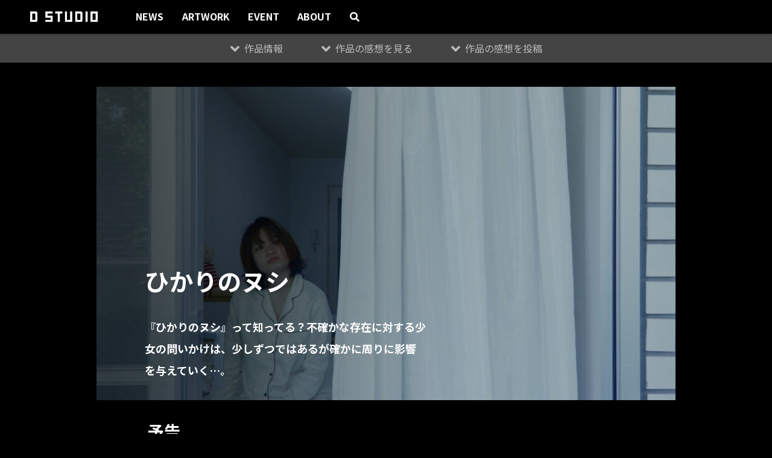

--- FILE ---
content_type: text/html; charset=UTF-8
request_url: https://www.takahara-dst.com/artwork/hikarinonushi/
body_size: 65383
content:
<!DOCTYPE html>
<html dir="ltr" lang="ja" prefix="og: https://ogp.me/ns#">

<head>
    <meta charset="UTF-8">
    <meta name="viewport" content="width=device-width, initial-scale=1.0">
    <meta http-equiv="X-UA-Compatible" content="ie=edge">
    
    <link rel="profile" href="http://gmpg.org/xfn/11">
    <link rel="pingback" href="https://www.takahara-dst.com/xmlrpc.php">
    
    <link rel="apple-touch-icon" href="/assets/img/icon.png" />
    <link rel="icon" sizes="192x192" href="/assets/img/icon.png" />
    <title>ひかりのヌシ | D STUDIO - 京都芸術大学 映画学科</title>

		<!-- All in One SEO 4.9.3 - aioseo.com -->
	<meta name="description" content="スチール" />
	<meta name="robots" content="max-image-preview:large" />
	<link rel="canonical" href="https://www.takahara-dst.com/artwork/hikarinonushi/" />
	<meta name="generator" content="All in One SEO (AIOSEO) 4.9.3" />
		<meta property="og:locale" content="ja_JP" />
		<meta property="og:site_name" content="D STUDIO - 京都芸術大学 映画学科 | 京都芸術大学 映画学科「D STUDIO」" />
		<meta property="og:type" content="article" />
		<meta property="og:title" content="ひかりのヌシ | D STUDIO - 京都芸術大学 映画学科" />
		<meta property="og:description" content="スチール" />
		<meta property="og:url" content="https://www.takahara-dst.com/artwork/hikarinonushi/" />
		<meta property="og:image" content="https://www.takahara-dst.com/wp-content/uploads/2021/01/og_image.jpg" />
		<meta property="og:image:secure_url" content="https://www.takahara-dst.com/wp-content/uploads/2021/01/og_image.jpg" />
		<meta property="article:published_time" content="2022-09-14T07:00:00+00:00" />
		<meta property="article:modified_time" content="2022-09-30T22:19:23+00:00" />
		<meta name="twitter:card" content="summary" />
		<meta name="twitter:site" content="@kyouzo_eiga" />
		<meta name="twitter:title" content="ひかりのヌシ | D STUDIO - 京都芸術大学 映画学科" />
		<meta name="twitter:description" content="スチール" />
		<meta name="twitter:image" content="https://www.takahara-dst.com/wp-content/uploads/2021/01/og_image.jpg" />
		<script type="application/ld+json" class="aioseo-schema">
			{"@context":"https:\/\/schema.org","@graph":[{"@type":"BreadcrumbList","@id":"https:\/\/www.takahara-dst.com\/artwork\/hikarinonushi\/#breadcrumblist","itemListElement":[{"@type":"ListItem","@id":"https:\/\/www.takahara-dst.com#listItem","position":1,"name":"\u30db\u30fc\u30e0","item":"https:\/\/www.takahara-dst.com","nextItem":{"@type":"ListItem","@id":"https:\/\/www.takahara-dst.com\/artwork\/#listItem","name":"ARTWORK"}},{"@type":"ListItem","@id":"https:\/\/www.takahara-dst.com\/artwork\/#listItem","position":2,"name":"ARTWORK","item":"https:\/\/www.takahara-dst.com\/artwork\/","nextItem":{"@type":"ListItem","@id":"https:\/\/www.takahara-dst.com\/artwork_category\/artwork_genre\/#listItem","name":"\u30b8\u30e3\u30f3\u30eb"},"previousItem":{"@type":"ListItem","@id":"https:\/\/www.takahara-dst.com#listItem","name":"\u30db\u30fc\u30e0"}},{"@type":"ListItem","@id":"https:\/\/www.takahara-dst.com\/artwork_category\/artwork_genre\/#listItem","position":3,"name":"\u30b8\u30e3\u30f3\u30eb","item":"https:\/\/www.takahara-dst.com\/artwork_category\/artwork_genre\/","nextItem":{"@type":"ListItem","@id":"https:\/\/www.takahara-dst.com\/artwork_category\/%e6%98%a0%e7%94%bb\/#listItem","name":"\u6620\u753b"},"previousItem":{"@type":"ListItem","@id":"https:\/\/www.takahara-dst.com\/artwork\/#listItem","name":"ARTWORK"}},{"@type":"ListItem","@id":"https:\/\/www.takahara-dst.com\/artwork_category\/%e6%98%a0%e7%94%bb\/#listItem","position":4,"name":"\u6620\u753b","item":"https:\/\/www.takahara-dst.com\/artwork_category\/%e6%98%a0%e7%94%bb\/","nextItem":{"@type":"ListItem","@id":"https:\/\/www.takahara-dst.com\/artwork\/hikarinonushi\/#listItem","name":"\u3072\u304b\u308a\u306e\u30cc\u30b7"},"previousItem":{"@type":"ListItem","@id":"https:\/\/www.takahara-dst.com\/artwork_category\/artwork_genre\/#listItem","name":"\u30b8\u30e3\u30f3\u30eb"}},{"@type":"ListItem","@id":"https:\/\/www.takahara-dst.com\/artwork\/hikarinonushi\/#listItem","position":5,"name":"\u3072\u304b\u308a\u306e\u30cc\u30b7","previousItem":{"@type":"ListItem","@id":"https:\/\/www.takahara-dst.com\/artwork_category\/%e6%98%a0%e7%94%bb\/#listItem","name":"\u6620\u753b"}}]},{"@type":"Organization","@id":"https:\/\/www.takahara-dst.com\/#organization","name":"D STUDIO","description":"\u4eac\u90fd\u82b8\u8853\u5927\u5b66 \u6620\u753b\u5b66\u79d1\u300cD STUDIO\u300d","url":"https:\/\/www.takahara-dst.com\/","logo":{"@type":"ImageObject","url":"http:\/\/huselivedom.sakura.ne.jp\/takahara-dst\/wp-content\/uploads\/2021\/01\/og_image.jpg","@id":"https:\/\/www.takahara-dst.com\/artwork\/hikarinonushi\/#organizationLogo"},"image":{"@id":"https:\/\/www.takahara-dst.com\/artwork\/hikarinonushi\/#organizationLogo"},"sameAs":["https:\/\/twitter.com\/kyouzo_eiga","https:\/\/www.instagram.com\/kyouzo_eiga\/","https:\/\/www.youtube.com\/channel\/UCrxam395IY4OGdsGnQctaWA"]},{"@type":"WebPage","@id":"https:\/\/www.takahara-dst.com\/artwork\/hikarinonushi\/#webpage","url":"https:\/\/www.takahara-dst.com\/artwork\/hikarinonushi\/","name":"\u3072\u304b\u308a\u306e\u30cc\u30b7 | D STUDIO - \u4eac\u90fd\u82b8\u8853\u5927\u5b66 \u6620\u753b\u5b66\u79d1","description":"\u30b9\u30c1\u30fc\u30eb","inLanguage":"ja","isPartOf":{"@id":"https:\/\/www.takahara-dst.com\/#website"},"breadcrumb":{"@id":"https:\/\/www.takahara-dst.com\/artwork\/hikarinonushi\/#breadcrumblist"},"image":{"@type":"ImageObject","url":"https:\/\/www.takahara-dst.com\/wp-content\/uploads\/2022\/09\/\u4e2d\u7de8A\u300e\u3072\u304b\u308a\u306e\u30cc\u30b7\u300f\u30b5\u30e0\u30cd\u30a4\u30eb.jpg","@id":"https:\/\/www.takahara-dst.com\/artwork\/hikarinonushi\/#mainImage","width":1920,"height":1080},"primaryImageOfPage":{"@id":"https:\/\/www.takahara-dst.com\/artwork\/hikarinonushi\/#mainImage"},"datePublished":"2022-09-14T16:00:00+09:00","dateModified":"2022-10-01T07:19:23+09:00"},{"@type":"WebSite","@id":"https:\/\/www.takahara-dst.com\/#website","url":"https:\/\/www.takahara-dst.com\/","name":"D STUDIO - \u4eac\u90fd\u82b8\u8853\u5927\u5b66 \u6620\u753b\u5b66\u79d1","description":"\u4eac\u90fd\u82b8\u8853\u5927\u5b66 \u6620\u753b\u5b66\u79d1\u300cD STUDIO\u300d","inLanguage":"ja","publisher":{"@id":"https:\/\/www.takahara-dst.com\/#organization"}}]}
		</script>
		<!-- All in One SEO -->

<link rel="alternate" type="application/rss+xml" title="D STUDIO - 京都芸術大学 映画学科 &raquo; フィード" href="https://www.takahara-dst.com/feed/" />
<link rel="alternate" type="application/rss+xml" title="D STUDIO - 京都芸術大学 映画学科 &raquo; コメントフィード" href="https://www.takahara-dst.com/comments/feed/" />
<link rel="alternate" type="application/rss+xml" title="D STUDIO - 京都芸術大学 映画学科 &raquo; ひかりのヌシ のコメントのフィード" href="https://www.takahara-dst.com/artwork/hikarinonushi/feed/" />
<link rel="alternate" title="oEmbed (JSON)" type="application/json+oembed" href="https://www.takahara-dst.com/wp-json/oembed/1.0/embed?url=https%3A%2F%2Fwww.takahara-dst.com%2Fartwork%2Fhikarinonushi%2F" />
<link rel="alternate" title="oEmbed (XML)" type="text/xml+oembed" href="https://www.takahara-dst.com/wp-json/oembed/1.0/embed?url=https%3A%2F%2Fwww.takahara-dst.com%2Fartwork%2Fhikarinonushi%2F&#038;format=xml" />
		<!-- This site uses the Google Analytics by MonsterInsights plugin v9.11.1 - Using Analytics tracking - https://www.monsterinsights.com/ -->
							<script src="//www.googletagmanager.com/gtag/js?id=G-MPLGCJ7LF7"  data-cfasync="false" data-wpfc-render="false" type="text/javascript" async></script>
			<script data-cfasync="false" data-wpfc-render="false" type="text/javascript">
				var mi_version = '9.11.1';
				var mi_track_user = true;
				var mi_no_track_reason = '';
								var MonsterInsightsDefaultLocations = {"page_location":"https:\/\/www.takahara-dst.com\/artwork\/hikarinonushi\/"};
								if ( typeof MonsterInsightsPrivacyGuardFilter === 'function' ) {
					var MonsterInsightsLocations = (typeof MonsterInsightsExcludeQuery === 'object') ? MonsterInsightsPrivacyGuardFilter( MonsterInsightsExcludeQuery ) : MonsterInsightsPrivacyGuardFilter( MonsterInsightsDefaultLocations );
				} else {
					var MonsterInsightsLocations = (typeof MonsterInsightsExcludeQuery === 'object') ? MonsterInsightsExcludeQuery : MonsterInsightsDefaultLocations;
				}

								var disableStrs = [
										'ga-disable-G-MPLGCJ7LF7',
									];

				/* Function to detect opted out users */
				function __gtagTrackerIsOptedOut() {
					for (var index = 0; index < disableStrs.length; index++) {
						if (document.cookie.indexOf(disableStrs[index] + '=true') > -1) {
							return true;
						}
					}

					return false;
				}

				/* Disable tracking if the opt-out cookie exists. */
				if (__gtagTrackerIsOptedOut()) {
					for (var index = 0; index < disableStrs.length; index++) {
						window[disableStrs[index]] = true;
					}
				}

				/* Opt-out function */
				function __gtagTrackerOptout() {
					for (var index = 0; index < disableStrs.length; index++) {
						document.cookie = disableStrs[index] + '=true; expires=Thu, 31 Dec 2099 23:59:59 UTC; path=/';
						window[disableStrs[index]] = true;
					}
				}

				if ('undefined' === typeof gaOptout) {
					function gaOptout() {
						__gtagTrackerOptout();
					}
				}
								window.dataLayer = window.dataLayer || [];

				window.MonsterInsightsDualTracker = {
					helpers: {},
					trackers: {},
				};
				if (mi_track_user) {
					function __gtagDataLayer() {
						dataLayer.push(arguments);
					}

					function __gtagTracker(type, name, parameters) {
						if (!parameters) {
							parameters = {};
						}

						if (parameters.send_to) {
							__gtagDataLayer.apply(null, arguments);
							return;
						}

						if (type === 'event') {
														parameters.send_to = monsterinsights_frontend.v4_id;
							var hookName = name;
							if (typeof parameters['event_category'] !== 'undefined') {
								hookName = parameters['event_category'] + ':' + name;
							}

							if (typeof MonsterInsightsDualTracker.trackers[hookName] !== 'undefined') {
								MonsterInsightsDualTracker.trackers[hookName](parameters);
							} else {
								__gtagDataLayer('event', name, parameters);
							}
							
						} else {
							__gtagDataLayer.apply(null, arguments);
						}
					}

					__gtagTracker('js', new Date());
					__gtagTracker('set', {
						'developer_id.dZGIzZG': true,
											});
					if ( MonsterInsightsLocations.page_location ) {
						__gtagTracker('set', MonsterInsightsLocations);
					}
										__gtagTracker('config', 'G-MPLGCJ7LF7', {"forceSSL":"true","link_attribution":"true"} );
										window.gtag = __gtagTracker;										(function () {
						/* https://developers.google.com/analytics/devguides/collection/analyticsjs/ */
						/* ga and __gaTracker compatibility shim. */
						var noopfn = function () {
							return null;
						};
						var newtracker = function () {
							return new Tracker();
						};
						var Tracker = function () {
							return null;
						};
						var p = Tracker.prototype;
						p.get = noopfn;
						p.set = noopfn;
						p.send = function () {
							var args = Array.prototype.slice.call(arguments);
							args.unshift('send');
							__gaTracker.apply(null, args);
						};
						var __gaTracker = function () {
							var len = arguments.length;
							if (len === 0) {
								return;
							}
							var f = arguments[len - 1];
							if (typeof f !== 'object' || f === null || typeof f.hitCallback !== 'function') {
								if ('send' === arguments[0]) {
									var hitConverted, hitObject = false, action;
									if ('event' === arguments[1]) {
										if ('undefined' !== typeof arguments[3]) {
											hitObject = {
												'eventAction': arguments[3],
												'eventCategory': arguments[2],
												'eventLabel': arguments[4],
												'value': arguments[5] ? arguments[5] : 1,
											}
										}
									}
									if ('pageview' === arguments[1]) {
										if ('undefined' !== typeof arguments[2]) {
											hitObject = {
												'eventAction': 'page_view',
												'page_path': arguments[2],
											}
										}
									}
									if (typeof arguments[2] === 'object') {
										hitObject = arguments[2];
									}
									if (typeof arguments[5] === 'object') {
										Object.assign(hitObject, arguments[5]);
									}
									if ('undefined' !== typeof arguments[1].hitType) {
										hitObject = arguments[1];
										if ('pageview' === hitObject.hitType) {
											hitObject.eventAction = 'page_view';
										}
									}
									if (hitObject) {
										action = 'timing' === arguments[1].hitType ? 'timing_complete' : hitObject.eventAction;
										hitConverted = mapArgs(hitObject);
										__gtagTracker('event', action, hitConverted);
									}
								}
								return;
							}

							function mapArgs(args) {
								var arg, hit = {};
								var gaMap = {
									'eventCategory': 'event_category',
									'eventAction': 'event_action',
									'eventLabel': 'event_label',
									'eventValue': 'event_value',
									'nonInteraction': 'non_interaction',
									'timingCategory': 'event_category',
									'timingVar': 'name',
									'timingValue': 'value',
									'timingLabel': 'event_label',
									'page': 'page_path',
									'location': 'page_location',
									'title': 'page_title',
									'referrer' : 'page_referrer',
								};
								for (arg in args) {
																		if (!(!args.hasOwnProperty(arg) || !gaMap.hasOwnProperty(arg))) {
										hit[gaMap[arg]] = args[arg];
									} else {
										hit[arg] = args[arg];
									}
								}
								return hit;
							}

							try {
								f.hitCallback();
							} catch (ex) {
							}
						};
						__gaTracker.create = newtracker;
						__gaTracker.getByName = newtracker;
						__gaTracker.getAll = function () {
							return [];
						};
						__gaTracker.remove = noopfn;
						__gaTracker.loaded = true;
						window['__gaTracker'] = __gaTracker;
					})();
									} else {
										console.log("");
					(function () {
						function __gtagTracker() {
							return null;
						}

						window['__gtagTracker'] = __gtagTracker;
						window['gtag'] = __gtagTracker;
					})();
									}
			</script>
							<!-- / Google Analytics by MonsterInsights -->
		<style id='wp-img-auto-sizes-contain-inline-css' type='text/css'>
img:is([sizes=auto i],[sizes^="auto," i]){contain-intrinsic-size:3000px 1500px}
/*# sourceURL=wp-img-auto-sizes-contain-inline-css */
</style>
<link rel='stylesheet' id='sbi_styles-css' href='https://www.takahara-dst.com/wp-content/plugins/instagram-feed/css/sbi-styles.min.css?ver=6.10.0' type='text/css' media='all' />
<style id='wp-block-library-inline-css' type='text/css'>
:root{--wp-block-synced-color:#7a00df;--wp-block-synced-color--rgb:122,0,223;--wp-bound-block-color:var(--wp-block-synced-color);--wp-editor-canvas-background:#ddd;--wp-admin-theme-color:#007cba;--wp-admin-theme-color--rgb:0,124,186;--wp-admin-theme-color-darker-10:#006ba1;--wp-admin-theme-color-darker-10--rgb:0,107,160.5;--wp-admin-theme-color-darker-20:#005a87;--wp-admin-theme-color-darker-20--rgb:0,90,135;--wp-admin-border-width-focus:2px}@media (min-resolution:192dpi){:root{--wp-admin-border-width-focus:1.5px}}.wp-element-button{cursor:pointer}:root .has-very-light-gray-background-color{background-color:#eee}:root .has-very-dark-gray-background-color{background-color:#313131}:root .has-very-light-gray-color{color:#eee}:root .has-very-dark-gray-color{color:#313131}:root .has-vivid-green-cyan-to-vivid-cyan-blue-gradient-background{background:linear-gradient(135deg,#00d084,#0693e3)}:root .has-purple-crush-gradient-background{background:linear-gradient(135deg,#34e2e4,#4721fb 50%,#ab1dfe)}:root .has-hazy-dawn-gradient-background{background:linear-gradient(135deg,#faaca8,#dad0ec)}:root .has-subdued-olive-gradient-background{background:linear-gradient(135deg,#fafae1,#67a671)}:root .has-atomic-cream-gradient-background{background:linear-gradient(135deg,#fdd79a,#004a59)}:root .has-nightshade-gradient-background{background:linear-gradient(135deg,#330968,#31cdcf)}:root .has-midnight-gradient-background{background:linear-gradient(135deg,#020381,#2874fc)}:root{--wp--preset--font-size--normal:16px;--wp--preset--font-size--huge:42px}.has-regular-font-size{font-size:1em}.has-larger-font-size{font-size:2.625em}.has-normal-font-size{font-size:var(--wp--preset--font-size--normal)}.has-huge-font-size{font-size:var(--wp--preset--font-size--huge)}.has-text-align-center{text-align:center}.has-text-align-left{text-align:left}.has-text-align-right{text-align:right}.has-fit-text{white-space:nowrap!important}#end-resizable-editor-section{display:none}.aligncenter{clear:both}.items-justified-left{justify-content:flex-start}.items-justified-center{justify-content:center}.items-justified-right{justify-content:flex-end}.items-justified-space-between{justify-content:space-between}.screen-reader-text{border:0;clip-path:inset(50%);height:1px;margin:-1px;overflow:hidden;padding:0;position:absolute;width:1px;word-wrap:normal!important}.screen-reader-text:focus{background-color:#ddd;clip-path:none;color:#444;display:block;font-size:1em;height:auto;left:5px;line-height:normal;padding:15px 23px 14px;text-decoration:none;top:5px;width:auto;z-index:100000}html :where(.has-border-color){border-style:solid}html :where([style*=border-top-color]){border-top-style:solid}html :where([style*=border-right-color]){border-right-style:solid}html :where([style*=border-bottom-color]){border-bottom-style:solid}html :where([style*=border-left-color]){border-left-style:solid}html :where([style*=border-width]){border-style:solid}html :where([style*=border-top-width]){border-top-style:solid}html :where([style*=border-right-width]){border-right-style:solid}html :where([style*=border-bottom-width]){border-bottom-style:solid}html :where([style*=border-left-width]){border-left-style:solid}html :where(img[class*=wp-image-]){height:auto;max-width:100%}:where(figure){margin:0 0 1em}html :where(.is-position-sticky){--wp-admin--admin-bar--position-offset:var(--wp-admin--admin-bar--height,0px)}@media screen and (max-width:600px){html :where(.is-position-sticky){--wp-admin--admin-bar--position-offset:0px}}

/*# sourceURL=wp-block-library-inline-css */
</style><style id='global-styles-inline-css' type='text/css'>
:root{--wp--preset--aspect-ratio--square: 1;--wp--preset--aspect-ratio--4-3: 4/3;--wp--preset--aspect-ratio--3-4: 3/4;--wp--preset--aspect-ratio--3-2: 3/2;--wp--preset--aspect-ratio--2-3: 2/3;--wp--preset--aspect-ratio--16-9: 16/9;--wp--preset--aspect-ratio--9-16: 9/16;--wp--preset--color--black: #000000;--wp--preset--color--cyan-bluish-gray: #abb8c3;--wp--preset--color--white: #ffffff;--wp--preset--color--pale-pink: #f78da7;--wp--preset--color--vivid-red: #cf2e2e;--wp--preset--color--luminous-vivid-orange: #ff6900;--wp--preset--color--luminous-vivid-amber: #fcb900;--wp--preset--color--light-green-cyan: #7bdcb5;--wp--preset--color--vivid-green-cyan: #00d084;--wp--preset--color--pale-cyan-blue: #8ed1fc;--wp--preset--color--vivid-cyan-blue: #0693e3;--wp--preset--color--vivid-purple: #9b51e0;--wp--preset--gradient--vivid-cyan-blue-to-vivid-purple: linear-gradient(135deg,rgb(6,147,227) 0%,rgb(155,81,224) 100%);--wp--preset--gradient--light-green-cyan-to-vivid-green-cyan: linear-gradient(135deg,rgb(122,220,180) 0%,rgb(0,208,130) 100%);--wp--preset--gradient--luminous-vivid-amber-to-luminous-vivid-orange: linear-gradient(135deg,rgb(252,185,0) 0%,rgb(255,105,0) 100%);--wp--preset--gradient--luminous-vivid-orange-to-vivid-red: linear-gradient(135deg,rgb(255,105,0) 0%,rgb(207,46,46) 100%);--wp--preset--gradient--very-light-gray-to-cyan-bluish-gray: linear-gradient(135deg,rgb(238,238,238) 0%,rgb(169,184,195) 100%);--wp--preset--gradient--cool-to-warm-spectrum: linear-gradient(135deg,rgb(74,234,220) 0%,rgb(151,120,209) 20%,rgb(207,42,186) 40%,rgb(238,44,130) 60%,rgb(251,105,98) 80%,rgb(254,248,76) 100%);--wp--preset--gradient--blush-light-purple: linear-gradient(135deg,rgb(255,206,236) 0%,rgb(152,150,240) 100%);--wp--preset--gradient--blush-bordeaux: linear-gradient(135deg,rgb(254,205,165) 0%,rgb(254,45,45) 50%,rgb(107,0,62) 100%);--wp--preset--gradient--luminous-dusk: linear-gradient(135deg,rgb(255,203,112) 0%,rgb(199,81,192) 50%,rgb(65,88,208) 100%);--wp--preset--gradient--pale-ocean: linear-gradient(135deg,rgb(255,245,203) 0%,rgb(182,227,212) 50%,rgb(51,167,181) 100%);--wp--preset--gradient--electric-grass: linear-gradient(135deg,rgb(202,248,128) 0%,rgb(113,206,126) 100%);--wp--preset--gradient--midnight: linear-gradient(135deg,rgb(2,3,129) 0%,rgb(40,116,252) 100%);--wp--preset--font-size--small: 1.13rem;--wp--preset--font-size--medium: 1.25rem;--wp--preset--font-size--large: 1.625rem;--wp--preset--font-size--x-large: 42px;--wp--preset--font-size--extra-small: 1.88rem;--wp--preset--font-size--extra-large: 2rem;--wp--preset--spacing--20: 0.44rem;--wp--preset--spacing--30: 0.67rem;--wp--preset--spacing--40: 1rem;--wp--preset--spacing--50: 1.5rem;--wp--preset--spacing--60: 2.25rem;--wp--preset--spacing--70: 3.38rem;--wp--preset--spacing--80: 5.06rem;--wp--preset--shadow--natural: 6px 6px 9px rgba(0, 0, 0, 0.2);--wp--preset--shadow--deep: 12px 12px 50px rgba(0, 0, 0, 0.4);--wp--preset--shadow--sharp: 6px 6px 0px rgba(0, 0, 0, 0.2);--wp--preset--shadow--outlined: 6px 6px 0px -3px rgb(255, 255, 255), 6px 6px rgb(0, 0, 0);--wp--preset--shadow--crisp: 6px 6px 0px rgb(0, 0, 0);--wp--custom--base-font: 16;--wp--custom--line-height--small: 1.4;--wp--custom--line-height--medium: 1.7;--wp--custom--line-height--large: 2;--wp--custom--font-primary: 'Noto Sans JP', sans-serif;--wp--custom--font-secondary: 'Noto Serif JP', serif;}:root { --wp--style--global--content-size: 960px;--wp--style--global--wide-size: 1100px; }:where(body) { margin: 0; }.wp-site-blocks > .alignleft { float: left; margin-right: 2em; }.wp-site-blocks > .alignright { float: right; margin-left: 2em; }.wp-site-blocks > .aligncenter { justify-content: center; margin-left: auto; margin-right: auto; }:where(.is-layout-flex){gap: 0.5em;}:where(.is-layout-grid){gap: 0.5em;}.is-layout-flow > .alignleft{float: left;margin-inline-start: 0;margin-inline-end: 2em;}.is-layout-flow > .alignright{float: right;margin-inline-start: 2em;margin-inline-end: 0;}.is-layout-flow > .aligncenter{margin-left: auto !important;margin-right: auto !important;}.is-layout-constrained > .alignleft{float: left;margin-inline-start: 0;margin-inline-end: 2em;}.is-layout-constrained > .alignright{float: right;margin-inline-start: 2em;margin-inline-end: 0;}.is-layout-constrained > .aligncenter{margin-left: auto !important;margin-right: auto !important;}.is-layout-constrained > :where(:not(.alignleft):not(.alignright):not(.alignfull)){max-width: var(--wp--style--global--content-size);margin-left: auto !important;margin-right: auto !important;}.is-layout-constrained > .alignwide{max-width: var(--wp--style--global--wide-size);}body .is-layout-flex{display: flex;}.is-layout-flex{flex-wrap: wrap;align-items: center;}.is-layout-flex > :is(*, div){margin: 0;}body .is-layout-grid{display: grid;}.is-layout-grid > :is(*, div){margin: 0;}body{padding-top: 0px;padding-right: 0px;padding-bottom: 0px;padding-left: 0px;}a:where(:not(.wp-element-button)){text-decoration: underline;}:root :where(.wp-element-button, .wp-block-button__link){background-color: #32373c;border-width: 0;color: #fff;font-family: inherit;font-size: inherit;font-style: inherit;font-weight: inherit;letter-spacing: inherit;line-height: inherit;padding-top: calc(0.667em + 2px);padding-right: calc(1.333em + 2px);padding-bottom: calc(0.667em + 2px);padding-left: calc(1.333em + 2px);text-decoration: none;text-transform: inherit;}.has-black-color{color: var(--wp--preset--color--black) !important;}.has-cyan-bluish-gray-color{color: var(--wp--preset--color--cyan-bluish-gray) !important;}.has-white-color{color: var(--wp--preset--color--white) !important;}.has-pale-pink-color{color: var(--wp--preset--color--pale-pink) !important;}.has-vivid-red-color{color: var(--wp--preset--color--vivid-red) !important;}.has-luminous-vivid-orange-color{color: var(--wp--preset--color--luminous-vivid-orange) !important;}.has-luminous-vivid-amber-color{color: var(--wp--preset--color--luminous-vivid-amber) !important;}.has-light-green-cyan-color{color: var(--wp--preset--color--light-green-cyan) !important;}.has-vivid-green-cyan-color{color: var(--wp--preset--color--vivid-green-cyan) !important;}.has-pale-cyan-blue-color{color: var(--wp--preset--color--pale-cyan-blue) !important;}.has-vivid-cyan-blue-color{color: var(--wp--preset--color--vivid-cyan-blue) !important;}.has-vivid-purple-color{color: var(--wp--preset--color--vivid-purple) !important;}.has-black-background-color{background-color: var(--wp--preset--color--black) !important;}.has-cyan-bluish-gray-background-color{background-color: var(--wp--preset--color--cyan-bluish-gray) !important;}.has-white-background-color{background-color: var(--wp--preset--color--white) !important;}.has-pale-pink-background-color{background-color: var(--wp--preset--color--pale-pink) !important;}.has-vivid-red-background-color{background-color: var(--wp--preset--color--vivid-red) !important;}.has-luminous-vivid-orange-background-color{background-color: var(--wp--preset--color--luminous-vivid-orange) !important;}.has-luminous-vivid-amber-background-color{background-color: var(--wp--preset--color--luminous-vivid-amber) !important;}.has-light-green-cyan-background-color{background-color: var(--wp--preset--color--light-green-cyan) !important;}.has-vivid-green-cyan-background-color{background-color: var(--wp--preset--color--vivid-green-cyan) !important;}.has-pale-cyan-blue-background-color{background-color: var(--wp--preset--color--pale-cyan-blue) !important;}.has-vivid-cyan-blue-background-color{background-color: var(--wp--preset--color--vivid-cyan-blue) !important;}.has-vivid-purple-background-color{background-color: var(--wp--preset--color--vivid-purple) !important;}.has-black-border-color{border-color: var(--wp--preset--color--black) !important;}.has-cyan-bluish-gray-border-color{border-color: var(--wp--preset--color--cyan-bluish-gray) !important;}.has-white-border-color{border-color: var(--wp--preset--color--white) !important;}.has-pale-pink-border-color{border-color: var(--wp--preset--color--pale-pink) !important;}.has-vivid-red-border-color{border-color: var(--wp--preset--color--vivid-red) !important;}.has-luminous-vivid-orange-border-color{border-color: var(--wp--preset--color--luminous-vivid-orange) !important;}.has-luminous-vivid-amber-border-color{border-color: var(--wp--preset--color--luminous-vivid-amber) !important;}.has-light-green-cyan-border-color{border-color: var(--wp--preset--color--light-green-cyan) !important;}.has-vivid-green-cyan-border-color{border-color: var(--wp--preset--color--vivid-green-cyan) !important;}.has-pale-cyan-blue-border-color{border-color: var(--wp--preset--color--pale-cyan-blue) !important;}.has-vivid-cyan-blue-border-color{border-color: var(--wp--preset--color--vivid-cyan-blue) !important;}.has-vivid-purple-border-color{border-color: var(--wp--preset--color--vivid-purple) !important;}.has-vivid-cyan-blue-to-vivid-purple-gradient-background{background: var(--wp--preset--gradient--vivid-cyan-blue-to-vivid-purple) !important;}.has-light-green-cyan-to-vivid-green-cyan-gradient-background{background: var(--wp--preset--gradient--light-green-cyan-to-vivid-green-cyan) !important;}.has-luminous-vivid-amber-to-luminous-vivid-orange-gradient-background{background: var(--wp--preset--gradient--luminous-vivid-amber-to-luminous-vivid-orange) !important;}.has-luminous-vivid-orange-to-vivid-red-gradient-background{background: var(--wp--preset--gradient--luminous-vivid-orange-to-vivid-red) !important;}.has-very-light-gray-to-cyan-bluish-gray-gradient-background{background: var(--wp--preset--gradient--very-light-gray-to-cyan-bluish-gray) !important;}.has-cool-to-warm-spectrum-gradient-background{background: var(--wp--preset--gradient--cool-to-warm-spectrum) !important;}.has-blush-light-purple-gradient-background{background: var(--wp--preset--gradient--blush-light-purple) !important;}.has-blush-bordeaux-gradient-background{background: var(--wp--preset--gradient--blush-bordeaux) !important;}.has-luminous-dusk-gradient-background{background: var(--wp--preset--gradient--luminous-dusk) !important;}.has-pale-ocean-gradient-background{background: var(--wp--preset--gradient--pale-ocean) !important;}.has-electric-grass-gradient-background{background: var(--wp--preset--gradient--electric-grass) !important;}.has-midnight-gradient-background{background: var(--wp--preset--gradient--midnight) !important;}.has-small-font-size{font-size: var(--wp--preset--font-size--small) !important;}.has-medium-font-size{font-size: var(--wp--preset--font-size--medium) !important;}.has-large-font-size{font-size: var(--wp--preset--font-size--large) !important;}.has-x-large-font-size{font-size: var(--wp--preset--font-size--x-large) !important;}.has-extra-small-font-size{font-size: var(--wp--preset--font-size--extra-small) !important;}.has-extra-large-font-size{font-size: var(--wp--preset--font-size--extra-large) !important;}
:where(.wp-block-columns.is-layout-flex){gap: 2em;}:where(.wp-block-columns.is-layout-grid){gap: 2em;}
/*# sourceURL=global-styles-inline-css */
</style>
<style id='core-block-supports-inline-css' type='text/css'>
.wp-container-core-columns-is-layout-9d6595d7{flex-wrap:nowrap;}
/*# sourceURL=core-block-supports-inline-css */
</style>

<link rel='stylesheet' id='colorbox-css-css' href='https://www.takahara-dst.com/wp-content/themes/dst/assets/colorbox/colorbox.css?ver=6.9' type='text/css' media='all' />
<link rel='stylesheet' id='import-css-css' href='https://www.takahara-dst.com/wp-content/themes/dst/assets/css/import.css?ver=6.9' type='text/css' media='all' />
<link rel='stylesheet' id='common-css-css' href='https://www.takahara-dst.com/wp-content/themes/dst/assets/css/common.css?ver=6.9' type='text/css' media='all' />
<link rel='stylesheet' id='style-css-css' href='https://www.takahara-dst.com/wp-content/themes/dst/style.css?ver=6.9' type='text/css' media='all' />
<link rel='stylesheet' id='wp-block-heading-css' href='https://www.takahara-dst.com/wp-includes/blocks/heading/style.min.css?ver=6.9' type='text/css' media='all' />
<link rel='stylesheet' id='wp-block-embed-css' href='https://www.takahara-dst.com/wp-includes/blocks/embed/style.min.css?ver=6.9' type='text/css' media='all' />
<link rel='stylesheet' id='wp-block-embed-theme-css' href='https://www.takahara-dst.com/wp-includes/blocks/embed/theme.min.css?ver=6.9' type='text/css' media='all' />
<link rel='stylesheet' id='wp-block-columns-css' href='https://www.takahara-dst.com/wp-includes/blocks/columns/style.min.css?ver=6.9' type='text/css' media='all' />
<link rel='stylesheet' id='wp-block-separator-css' href='https://www.takahara-dst.com/wp-includes/blocks/separator/style.min.css?ver=6.9' type='text/css' media='all' />
<link rel='stylesheet' id='wp-block-separator-theme-css' href='https://www.takahara-dst.com/wp-includes/blocks/separator/theme.min.css?ver=6.9' type='text/css' media='all' />
<link rel='stylesheet' id='wp-block-paragraph-css' href='https://www.takahara-dst.com/wp-includes/blocks/paragraph/style.min.css?ver=6.9' type='text/css' media='all' />
<link rel='stylesheet' id='wp-block-button-css' href='https://www.takahara-dst.com/wp-includes/blocks/button/style.min.css?ver=6.9' type='text/css' media='all' />
<link rel='stylesheet' id='wp-block-buttons-css' href='https://www.takahara-dst.com/wp-includes/blocks/buttons/style.min.css?ver=6.9' type='text/css' media='all' />
<link rel='stylesheet' id='wp-block-image-css' href='https://www.takahara-dst.com/wp-includes/blocks/image/style.min.css?ver=6.9' type='text/css' media='all' />
<link rel='stylesheet' id='wp-block-image-theme-css' href='https://www.takahara-dst.com/wp-includes/blocks/image/theme.min.css?ver=6.9' type='text/css' media='all' />
<script type="text/javascript" src="https://www.takahara-dst.com/wp-content/plugins/google-analytics-for-wordpress/assets/js/frontend-gtag.min.js?ver=9.11.1" id="monsterinsights-frontend-script-js" async="async" data-wp-strategy="async"></script>
<script data-cfasync="false" data-wpfc-render="false" type="text/javascript" id='monsterinsights-frontend-script-js-extra'>/* <![CDATA[ */
var monsterinsights_frontend = {"js_events_tracking":"true","download_extensions":"doc,pdf,ppt,zip,xls,docx,pptx,xlsx","inbound_paths":"[{\"path\":\"\\\/go\\\/\",\"label\":\"affiliate\"},{\"path\":\"\\\/recommend\\\/\",\"label\":\"affiliate\"}]","home_url":"https:\/\/www.takahara-dst.com","hash_tracking":"false","v4_id":"G-MPLGCJ7LF7"};/* ]]> */
</script>
<script type="text/javascript" src="https://www.takahara-dst.com/wp-includes/js/jquery/jquery.min.js?ver=3.7.1" id="jquery-core-js"></script>
<script type="text/javascript" src="https://www.takahara-dst.com/wp-includes/js/jquery/jquery-migrate.min.js?ver=3.4.1" id="jquery-migrate-js"></script>
<link rel="https://api.w.org/" href="https://www.takahara-dst.com/wp-json/" /><link rel="alternate" title="JSON" type="application/json" href="https://www.takahara-dst.com/wp-json/wp/v2/artwork/2297" /><link rel="EditURI" type="application/rsd+xml" title="RSD" href="https://www.takahara-dst.com/xmlrpc.php?rsd" />
<meta name="generator" content="WordPress 6.9" />
<link rel='shortlink' href='https://www.takahara-dst.com/?p=2297' />
<noscript><style>.lazyload[data-src]{display:none !important;}</style></noscript><style>.lazyload{background-image:none !important;}.lazyload:before{background-image:none !important;}</style><link rel="icon" href="https://www.takahara-dst.com/wp-content/uploads/2021/01/cropped-icon-1-32x32.png" sizes="32x32" />
<link rel="icon" href="https://www.takahara-dst.com/wp-content/uploads/2021/01/cropped-icon-1-192x192.png" sizes="192x192" />
<link rel="apple-touch-icon" href="https://www.takahara-dst.com/wp-content/uploads/2021/01/cropped-icon-1-180x180.png" />
<meta name="msapplication-TileImage" content="https://www.takahara-dst.com/wp-content/uploads/2021/01/cropped-icon-1-270x270.png" />
    <!--[if lt IE 9]>
    <script src="https://cdnjs.cloudflare.com/ajax/libs/html5shiv/3.7.3/html5shiv.js"></script>
    <![endif]-->
    
</head>
<body class="wp-singular artwork-template-default single single-artwork postid-2297 wp-theme-dst">
    <div id="wrapper">
        
        <header id="header">
            <div class="inner-fluid wide">
                <div class="logo float-md-left"><a href="https://www.takahara-dst.com/"><img src="[data-uri]" alt="" data-src="https://www.takahara-dst.com/wp-content/themes/dst/assets/img/logo_w.svg" decoding="async" class="lazyload"><noscript><img src="https://www.takahara-dst.com/wp-content/themes/dst/assets/img/logo_w.svg" alt="" data-eio="l"></noscript></a></div>
                <p class="btn-toggle-menu"></p>
                                <nav id="gnav" class="float-md-left" role="navigation">
                    <div class="search_btn">
                        <form role="search" method="get" class="search-form" action="https://www.takahara-dst.com">
                            <input type="search" id="search_f_sp" class="search-field" placeholder="サイト内検索" value="" name="s" autocomplete="off" aria-owns="quicklinks suggestions" aria-autocomplete="list" title="検索:"  />
                            <button type="submit" class="ico_s"><i class="fa fa-search"></i></button>
                            <button type="button" class="ico_s search_cancel"><i class="fa fa-times-circle"></i></button>
                            <!-- <button type="button" class="btn_cancel"><i class="fa fa-times-circle"></i></button> -->
                        </form>
                    </div>
                    <ul id="menu-header" class=""><li id="menu-item-402" class="switch-sp menu-item menu-item-type-post_type menu-item-object-page menu-item-home menu-item-402"><a href="https://www.takahara-dst.com/">TOP</a></li>
<li id="menu-item-78" class="menu-item menu-item-type-post_type menu-item-object-page menu-item-78"><a href="https://www.takahara-dst.com/news/">NEWS</a></li>
<li id="menu-item-958" class="menu-item menu-item-type-post_type_archive menu-item-object-artwork menu-item-958"><a href="https://www.takahara-dst.com/artwork/">ARTWORK</a></li>
<li id="menu-item-2450" class="menu-item menu-item-type-custom menu-item-object-custom menu-item-2450"><a href="/event/">EVENT</a></li>
<li id="menu-item-18" class="menu-item menu-item-type-post_type menu-item-object-page menu-item-18"><a href="https://www.takahara-dst.com/about/">ABOUT</a></li>
</ul>
                    <div id="sns" class="switch-sp">
                        <a href="https://www.instagram.com/takahara_dst/" target="_blank"><i class="fab fa-instagram fa-2x"></i></a>
                        <a href="https://twitter.com/takahara_Dst" target="_blank"><i class="fab fa-twitter"></i></a>
                        <a href="https://www.youtube.com/channel/UCrxam395IY4OGdsGnQctaWA" target="_blank"><i class="fab fa-youtube"></i></a>
                    </div>

                                        
                    <div class="h_logo switch-sp">
                        <a href="https://www.takahara-dst.com/"><img src="[data-uri]" alt="" data-src="https://www.takahara-dst.com/wp-content/themes/dst/assets/img/logo_w.svg" decoding="async" class="lazyload"><noscript><img src="https://www.takahara-dst.com/wp-content/themes/dst/assets/img/logo_w.svg" alt="" data-eio="l"></noscript></a>
                    </div>
                    
                    <div class="search_box_wrap">
                        <div class="search_box">
                            <form role="search" method="get" class="search-form" action="https://www.takahara-dst.com">
                                <input type="search" id="search_f" class="search-field" placeholder="サイト内検索" value="" name="s" autocomplete="off"  />
                                <button type="submit" class="ico_s"><i class="fa fa-search"></i></button>
                            </form>
                            <p class="search_close switch-pc"> </p>
                        </div>
                    </div>
                </nav>
                                
                
                <p class="search_button switch-pc"> </p>
            </div>
        </header><!--#header-->

        
        <!-- Content -->
        <div id="content">

            


<article id="post-2297" class="single_entry post-2297 artwork type-artwork status-publish has-post-thumbnail hentry artwork_category-fresh-cinema-paradise artwork_category-16 artwork_category-93 artwork_tag-fresh-cinema-paradise artwork_tag-51 artwork_tag-55">
        <div class="entry_nav">
        <ul>
            <li><a href="#movie_info"><i class="fas fa-angle-down"></i>作品情報</a></li>
            <li class="switch-pc"><a href="#c_list"><i class="fas fa-angle-down"></i>作品の感想を見る</a></li>
            <li class="switch-sp"><a href="#c_list"><i class="fas fa-angle-down"></i>感想を見る</a></li>
            <li class="switch-pc"><a href="#respond"><i class="fas fa-angle-down"></i>作品の感想を投稿</a></li>
            <li class="switch-sp"><a href="#respond"><i class="fas fa-angle-down"></i>感想を投稿</a></li>
        </ul>
    </div> 
    
        <div id="movie_info" class="entry_thumb">
        <div class="inner">
            <div class="entry_thumb_in">
            <div class="pic obj-fit">
                <img width="1920" height="1080" src="[data-uri]" class="attachment-full size-full wp-post-image lazyload" alt="" decoding="async" fetchpriority="high"   data-src="https://www.takahara-dst.com/wp-content/uploads/2022/09/中編A『ひかりのヌシ』サムネイル.jpg" data-srcset="https://www.takahara-dst.com/wp-content/uploads/2022/09/中編A『ひかりのヌシ』サムネイル.jpg 1920w, https://www.takahara-dst.com/wp-content/uploads/2022/09/中編A『ひかりのヌシ』サムネイル-300x169.jpg 300w, https://www.takahara-dst.com/wp-content/uploads/2022/09/中編A『ひかりのヌシ』サムネイル-1024x576.jpg 1024w, https://www.takahara-dst.com/wp-content/uploads/2022/09/中編A『ひかりのヌシ』サムネイル-768x432.jpg 768w, https://www.takahara-dst.com/wp-content/uploads/2022/09/中編A『ひかりのヌシ』サムネイル-1536x864.jpg 1536w" data-sizes="auto" data-eio-rwidth="1920" data-eio-rheight="1080" /><noscript><img width="1920" height="1080" src="https://www.takahara-dst.com/wp-content/uploads/2022/09/中編A『ひかりのヌシ』サムネイル.jpg" class="attachment-full size-full wp-post-image" alt="" decoding="async" fetchpriority="high" srcset="https://www.takahara-dst.com/wp-content/uploads/2022/09/中編A『ひかりのヌシ』サムネイル.jpg 1920w, https://www.takahara-dst.com/wp-content/uploads/2022/09/中編A『ひかりのヌシ』サムネイル-300x169.jpg 300w, https://www.takahara-dst.com/wp-content/uploads/2022/09/中編A『ひかりのヌシ』サムネイル-1024x576.jpg 1024w, https://www.takahara-dst.com/wp-content/uploads/2022/09/中編A『ひかりのヌシ』サムネイル-768x432.jpg 768w, https://www.takahara-dst.com/wp-content/uploads/2022/09/中編A『ひかりのヌシ』サムネイル-1536x864.jpg 1536w" sizes="(max-width: 1920px) 100vw, 1920px" data-eio="l" /></noscript>                <h1 class="slide_tit has-size-default switch-sp">ひかりのヌシ</h1>                
            </div>
            <div class="slide_cap">
                <div class="slide_cap_in">
                    <p class="slide_tit has-size-default switch-pc">ひかりのヌシ</p>                                            <div class="copy"><p>『ひかりのヌシ』って知ってる？不確かな存在に対する少女の問いかけは、少しずつではあるが確かに周りに影響を与えていく…。</p></div>                                    </div>
            </div>
        </div>    
        </div>
        
    </div>
    
    
    <section class="sec_striped pt_0 pb_0">

        <div class="inner inner-fluid">

                <div class="entry_content entry_sotsuten">
        

            
<div class="wp-block-columns is-layout-flex wp-container-core-columns-is-layout-9d6595d7 wp-block-columns-is-layout-flex">
<div class="wp-block-column is-layout-flow wp-block-column-is-layout-flow" style="flex-basis:33.33%">
<h2 class="wp-block-heading">予告</h2>
</div>



<div class="wp-block-column is-layout-flow wp-block-column-is-layout-flow" style="flex-basis:66.66%">
<figure class="wp-block-embed is-type-video is-provider-youtube wp-block-embed-youtube wp-embed-aspect-16-9 wp-has-aspect-ratio"><div class="wp-block-embed__wrapper">
<iframe title="映画『ひかりのヌシ』予告編" width="500" height="281"  frameborder="0" allow="accelerometer; autoplay; clipboard-write; encrypted-media; gyroscope; picture-in-picture; web-share" referrerpolicy="strict-origin-when-cross-origin" allowfullscreen data-src="https://www.youtube.com/embed/PWRKg3z_YeM?feature=oembed" class="lazyload"></iframe>
</div></figure>
</div>
</div>



<hr class="wp-block-separator has-alpha-channel-opacity"/>



<div class="wp-block-columns is-layout-flex wp-container-core-columns-is-layout-9d6595d7 wp-block-columns-is-layout-flex">
<div class="wp-block-column is-layout-flow wp-block-column-is-layout-flow" style="flex-basis:33.33%">
<h2 class="wp-block-heading">作品情報</h2>
</div>



<div class="wp-block-column is-layout-flow wp-block-column-is-layout-flow" style="flex-basis:66.66%">
<p>『ひかりのヌシ』って知ってる？不確かな存在に対する少女の問いかけは、少しずつではあるが確かに周りに影響を与えていく…。</p>



<div class="wp-block-buttons is-layout-flex wp-block-buttons-is-layout-flex">
<div class="wp-block-button aligncenter"><a class="wp-block-button__link" href="https://instagram.com/uzuhito_movie?igshid=YmMyMTA2M2Y=">Instagram</a></div>
</div>
</div>
</div>



<hr class="wp-block-separator has-alpha-channel-opacity"/>



<div class="wp-block-columns is-layout-flex wp-container-core-columns-is-layout-9d6595d7 wp-block-columns-is-layout-flex">
<div class="wp-block-column is-layout-flow wp-block-column-is-layout-flow" style="flex-basis:33.33%">
<h2 class="wp-block-heading">キャスト</h2>
</div>



<div class="wp-block-column is-layout-flow wp-block-column-is-layout-flow" style="flex-basis:66.66%">
<p>二橋陽香/ウォン・ナムギョン/井上公平/小笹優介/仲田絢音/舘樹生/福岡芳穂/仙頭武則</p>
</div>
</div>



<hr class="wp-block-separator has-alpha-channel-opacity"/>



<div class="wp-block-columns is-layout-flex wp-container-core-columns-is-layout-9d6595d7 wp-block-columns-is-layout-flex">
<div class="wp-block-column is-layout-flow wp-block-column-is-layout-flow" style="flex-basis:33.33%">
<h2 class="wp-block-heading">スタッフ</h2>
</div>



<div class="wp-block-column is-layout-flow wp-block-column-is-layout-flow" style="flex-basis:66.66%">
<p>井上公平/ウォン・ナムギョン/小澤聖人/舘樹生/仲田絢音/二橋陽香/藤尾光/村田陽奈</p>
</div>
</div>



<hr class="wp-block-separator has-alpha-channel-opacity"/>



<div class="wp-block-columns is-layout-flex wp-container-core-columns-is-layout-9d6595d7 wp-block-columns-is-layout-flex">
<div class="wp-block-column is-layout-flow wp-block-column-is-layout-flow" style="flex-basis:33.33%">
<h2 class="wp-block-heading">インタビュー</h2>
</div>



<div class="wp-block-column is-layout-flow wp-block-column-is-layout-flow" style="flex-basis:66.66%">
<figure class="wp-block-embed is-type-video is-provider-youtube wp-block-embed-youtube wp-embed-aspect-16-9 wp-has-aspect-ratio"><div class="wp-block-embed__wrapper">
<iframe title="D STUDIOインタビュー『ひかりのヌシ』中編A 井上公平〜テーマはない。ただ、「ひかりのヌシ」を考え続けた〜" width="500" height="281"  frameborder="0" allow="accelerometer; autoplay; clipboard-write; encrypted-media; gyroscope; picture-in-picture; web-share" referrerpolicy="strict-origin-when-cross-origin" allowfullscreen data-src="https://www.youtube.com/embed/DKm7RZmNZv8?feature=oembed" class="lazyload"></iframe>
</div></figure>
</div>
</div>



<hr class="wp-block-separator has-alpha-channel-opacity"/>



<h2 class="wp-block-heading">スチール</h2>



<div class="wp-block-columns is-layout-flex wp-container-core-columns-is-layout-9d6595d7 wp-block-columns-is-layout-flex">
<div class="wp-block-column is-layout-flow wp-block-column-is-layout-flow">
<figure class="wp-block-image size-large"><img decoding="async" width="1024" height="576" src="[data-uri]" alt="" class="wp-image-2378 lazyload"   data-src="http://huselivedom.sakura.ne.jp/takahara-dst/wp-content/uploads/2022/09/uzuhito_stil_4_1.4.2-1024x576.jpg" data-srcset="https://www.takahara-dst.com/wp-content/uploads/2022/09/uzuhito_stil_4_1.4.2-1024x576.jpg 1024w, https://www.takahara-dst.com/wp-content/uploads/2022/09/uzuhito_stil_4_1.4.2-300x169.jpg 300w, https://www.takahara-dst.com/wp-content/uploads/2022/09/uzuhito_stil_4_1.4.2-768x432.jpg 768w, https://www.takahara-dst.com/wp-content/uploads/2022/09/uzuhito_stil_4_1.4.2-1536x864.jpg 1536w, https://www.takahara-dst.com/wp-content/uploads/2022/09/uzuhito_stil_4_1.4.2.jpg 1920w" data-sizes="auto" data-eio-rwidth="1024" data-eio-rheight="576" /><noscript><img decoding="async" width="1024" height="576" src="http://huselivedom.sakura.ne.jp/takahara-dst/wp-content/uploads/2022/09/uzuhito_stil_4_1.4.2-1024x576.jpg" alt="" class="wp-image-2378" srcset="https://www.takahara-dst.com/wp-content/uploads/2022/09/uzuhito_stil_4_1.4.2-1024x576.jpg 1024w, https://www.takahara-dst.com/wp-content/uploads/2022/09/uzuhito_stil_4_1.4.2-300x169.jpg 300w, https://www.takahara-dst.com/wp-content/uploads/2022/09/uzuhito_stil_4_1.4.2-768x432.jpg 768w, https://www.takahara-dst.com/wp-content/uploads/2022/09/uzuhito_stil_4_1.4.2-1536x864.jpg 1536w, https://www.takahara-dst.com/wp-content/uploads/2022/09/uzuhito_stil_4_1.4.2.jpg 1920w" sizes="(max-width: 1024px) 100vw, 1024px" data-eio="l" /></noscript></figure>
</div>



<div class="wp-block-column is-layout-flow wp-block-column-is-layout-flow">
<figure class="wp-block-image size-large"><img decoding="async" width="1024" height="576" src="[data-uri]" alt="" class="wp-image-2379 lazyload"   data-src="http://huselivedom.sakura.ne.jp/takahara-dst/wp-content/uploads/2022/09/uzuhito_stil_16_1.11.1-1024x576.jpg" data-srcset="https://www.takahara-dst.com/wp-content/uploads/2022/09/uzuhito_stil_16_1.11.1-1024x576.jpg 1024w, https://www.takahara-dst.com/wp-content/uploads/2022/09/uzuhito_stil_16_1.11.1-300x169.jpg 300w, https://www.takahara-dst.com/wp-content/uploads/2022/09/uzuhito_stil_16_1.11.1-768x432.jpg 768w, https://www.takahara-dst.com/wp-content/uploads/2022/09/uzuhito_stil_16_1.11.1-1536x864.jpg 1536w, https://www.takahara-dst.com/wp-content/uploads/2022/09/uzuhito_stil_16_1.11.1.jpg 1920w" data-sizes="auto" data-eio-rwidth="1024" data-eio-rheight="576" /><noscript><img decoding="async" width="1024" height="576" src="http://huselivedom.sakura.ne.jp/takahara-dst/wp-content/uploads/2022/09/uzuhito_stil_16_1.11.1-1024x576.jpg" alt="" class="wp-image-2379" srcset="https://www.takahara-dst.com/wp-content/uploads/2022/09/uzuhito_stil_16_1.11.1-1024x576.jpg 1024w, https://www.takahara-dst.com/wp-content/uploads/2022/09/uzuhito_stil_16_1.11.1-300x169.jpg 300w, https://www.takahara-dst.com/wp-content/uploads/2022/09/uzuhito_stil_16_1.11.1-768x432.jpg 768w, https://www.takahara-dst.com/wp-content/uploads/2022/09/uzuhito_stil_16_1.11.1-1536x864.jpg 1536w, https://www.takahara-dst.com/wp-content/uploads/2022/09/uzuhito_stil_16_1.11.1.jpg 1920w" sizes="(max-width: 1024px) 100vw, 1024px" data-eio="l" /></noscript></figure>
</div>



<div class="wp-block-column is-layout-flow wp-block-column-is-layout-flow"></div>
</div>



<div class="wp-block-columns is-layout-flex wp-container-core-columns-is-layout-9d6595d7 wp-block-columns-is-layout-flex">
<div class="wp-block-column is-layout-flow wp-block-column-is-layout-flow">
<figure class="wp-block-image size-large"><img decoding="async" width="1024" height="576" src="[data-uri]" alt="" class="wp-image-2380 lazyload"   data-src="http://huselivedom.sakura.ne.jp/takahara-dst/wp-content/uploads/2022/09/uzuhito_stil_35_1.31.2-1024x576.jpg" data-srcset="https://www.takahara-dst.com/wp-content/uploads/2022/09/uzuhito_stil_35_1.31.2-1024x576.jpg 1024w, https://www.takahara-dst.com/wp-content/uploads/2022/09/uzuhito_stil_35_1.31.2-300x169.jpg 300w, https://www.takahara-dst.com/wp-content/uploads/2022/09/uzuhito_stil_35_1.31.2-768x432.jpg 768w, https://www.takahara-dst.com/wp-content/uploads/2022/09/uzuhito_stil_35_1.31.2-1536x864.jpg 1536w, https://www.takahara-dst.com/wp-content/uploads/2022/09/uzuhito_stil_35_1.31.2.jpg 1920w" data-sizes="auto" data-eio-rwidth="1024" data-eio-rheight="576" /><noscript><img decoding="async" width="1024" height="576" src="http://huselivedom.sakura.ne.jp/takahara-dst/wp-content/uploads/2022/09/uzuhito_stil_35_1.31.2-1024x576.jpg" alt="" class="wp-image-2380" srcset="https://www.takahara-dst.com/wp-content/uploads/2022/09/uzuhito_stil_35_1.31.2-1024x576.jpg 1024w, https://www.takahara-dst.com/wp-content/uploads/2022/09/uzuhito_stil_35_1.31.2-300x169.jpg 300w, https://www.takahara-dst.com/wp-content/uploads/2022/09/uzuhito_stil_35_1.31.2-768x432.jpg 768w, https://www.takahara-dst.com/wp-content/uploads/2022/09/uzuhito_stil_35_1.31.2-1536x864.jpg 1536w, https://www.takahara-dst.com/wp-content/uploads/2022/09/uzuhito_stil_35_1.31.2.jpg 1920w" sizes="(max-width: 1024px) 100vw, 1024px" data-eio="l" /></noscript></figure>
</div>



<div class="wp-block-column is-layout-flow wp-block-column-is-layout-flow">
<figure class="wp-block-image size-large"><img decoding="async" width="1024" height="576" src="[data-uri]" alt="" class="wp-image-2381 lazyload"   data-src="http://huselivedom.sakura.ne.jp/takahara-dst/wp-content/uploads/2022/09/uzuhito_stil_28_1.22.2-1024x576.jpg" data-srcset="https://www.takahara-dst.com/wp-content/uploads/2022/09/uzuhito_stil_28_1.22.2-1024x576.jpg 1024w, https://www.takahara-dst.com/wp-content/uploads/2022/09/uzuhito_stil_28_1.22.2-300x169.jpg 300w, https://www.takahara-dst.com/wp-content/uploads/2022/09/uzuhito_stil_28_1.22.2-768x432.jpg 768w, https://www.takahara-dst.com/wp-content/uploads/2022/09/uzuhito_stil_28_1.22.2-1536x864.jpg 1536w, https://www.takahara-dst.com/wp-content/uploads/2022/09/uzuhito_stil_28_1.22.2.jpg 1920w" data-sizes="auto" data-eio-rwidth="1024" data-eio-rheight="576" /><noscript><img decoding="async" width="1024" height="576" src="http://huselivedom.sakura.ne.jp/takahara-dst/wp-content/uploads/2022/09/uzuhito_stil_28_1.22.2-1024x576.jpg" alt="" class="wp-image-2381" srcset="https://www.takahara-dst.com/wp-content/uploads/2022/09/uzuhito_stil_28_1.22.2-1024x576.jpg 1024w, https://www.takahara-dst.com/wp-content/uploads/2022/09/uzuhito_stil_28_1.22.2-300x169.jpg 300w, https://www.takahara-dst.com/wp-content/uploads/2022/09/uzuhito_stil_28_1.22.2-768x432.jpg 768w, https://www.takahara-dst.com/wp-content/uploads/2022/09/uzuhito_stil_28_1.22.2-1536x864.jpg 1536w, https://www.takahara-dst.com/wp-content/uploads/2022/09/uzuhito_stil_28_1.22.2.jpg 1920w" sizes="(max-width: 1024px) 100vw, 1024px" data-eio="l" /></noscript></figure>
</div>



<div class="wp-block-column is-layout-flow wp-block-column-is-layout-flow"></div>
</div>



<div class="wp-block-columns is-layout-flex wp-container-core-columns-is-layout-9d6595d7 wp-block-columns-is-layout-flex">
<div class="wp-block-column is-layout-flow wp-block-column-is-layout-flow">
<figure class="wp-block-image size-large"><img decoding="async" width="1024" height="576" src="[data-uri]" alt="" class="wp-image-2382 lazyload"   data-src="http://huselivedom.sakura.ne.jp/takahara-dst/wp-content/uploads/2022/09/uzuhito_stil_23_1.17.1-1024x576.jpg" data-srcset="https://www.takahara-dst.com/wp-content/uploads/2022/09/uzuhito_stil_23_1.17.1-1024x576.jpg 1024w, https://www.takahara-dst.com/wp-content/uploads/2022/09/uzuhito_stil_23_1.17.1-300x169.jpg 300w, https://www.takahara-dst.com/wp-content/uploads/2022/09/uzuhito_stil_23_1.17.1-768x432.jpg 768w, https://www.takahara-dst.com/wp-content/uploads/2022/09/uzuhito_stil_23_1.17.1-1536x864.jpg 1536w, https://www.takahara-dst.com/wp-content/uploads/2022/09/uzuhito_stil_23_1.17.1.jpg 1920w" data-sizes="auto" data-eio-rwidth="1024" data-eio-rheight="576" /><noscript><img decoding="async" width="1024" height="576" src="http://huselivedom.sakura.ne.jp/takahara-dst/wp-content/uploads/2022/09/uzuhito_stil_23_1.17.1-1024x576.jpg" alt="" class="wp-image-2382" srcset="https://www.takahara-dst.com/wp-content/uploads/2022/09/uzuhito_stil_23_1.17.1-1024x576.jpg 1024w, https://www.takahara-dst.com/wp-content/uploads/2022/09/uzuhito_stil_23_1.17.1-300x169.jpg 300w, https://www.takahara-dst.com/wp-content/uploads/2022/09/uzuhito_stil_23_1.17.1-768x432.jpg 768w, https://www.takahara-dst.com/wp-content/uploads/2022/09/uzuhito_stil_23_1.17.1-1536x864.jpg 1536w, https://www.takahara-dst.com/wp-content/uploads/2022/09/uzuhito_stil_23_1.17.1.jpg 1920w" sizes="(max-width: 1024px) 100vw, 1024px" data-eio="l" /></noscript></figure>
</div>



<div class="wp-block-column is-layout-flow wp-block-column-is-layout-flow"></div>



<div class="wp-block-column is-layout-flow wp-block-column-is-layout-flow"></div>
</div>

            <hr><h2>関連</h2><ul class="tag_list no_disc"><li class="btn btn-cat"><a href="https://www.takahara-dst.com/artwork_tag/fresh-cinema-paradise/">Fresh CINEMA Paradise</a></li><li class="btn btn-cat"><a href="https://www.takahara-dst.com/artwork_tag/%e4%ba%ac%e9%83%bd%e8%8a%b8%e8%a1%93%e5%a4%a7%e5%ad%a6-%e6%98%a0%e7%94%bb%e5%ad%a6%e7%a7%91/">京都芸術大学 映画学科</a></li><li class="btn btn-cat"><a href="https://www.takahara-dst.com/artwork_tag/%e6%98%a0%e7%94%bb/">映画</a></li></ul><hr>
        </div>

        </div>

    </section>

    
    
<div class="comments-area">
	
	
		<div id="c_list" class="sec_striped comment_sec">	
			<div class="in">
						<div class="no-comments">
				<h2>作品の感想を見る</h2>
				<p>感想をお待ちしております。</p>
				<hr>
			</div>
			
						</div>
		</div>	
		
		
			

	<div id="respond" class="comment-respond sec_striped">
		<h2 id="reply-title" class="comment-reply-title">作品の感想を投稿 <small><a rel="nofollow" id="cancel-comment-reply-link" href="/artwork/hikarinonushi/#respond" style="display:none;">コメントをキャンセル</a></small></h2><form action="https://www.takahara-dst.com/wp-comments-post.php" method="post" id="commentform" class="comment-form"><p class="comment-form-comment"><label for="comment">お気軽に投稿してください！</label><textarea id="comment" name="comment" cols="45" rows="5" aria-required="true"></textarea></p><p class="comment-form-author"><label for="author">名前</label> <input id="author" name="author" type="text" value="" size="30" /></p>


<p class="comment-form-cookies-consent"><input id="wp-comment-cookies-consent" name="wp-comment-cookies-consent" type="checkbox" value="yes" /> <label for="wp-comment-cookies-consent">次回のコメントで使用するためブラウザーに自分の名前、サイトを保存する。</label></p>
<p class="form-submit"><input name="submit" type="submit" id="submit" class="submit" value="感想を送信" /> <input type='hidden' name='comment_post_ID' value='2297' id='comment_post_ID' />
<input type='hidden' name='comment_parent' id='comment_parent' value='0' />
</p><p class="tsa_param_field_tsa_" style="display:none;">email confirm<span class="required">*</span><input type="text" name="tsa_email_param_field___" id="tsa_email_param_field___" size="30" value="" />
	</p><p class="tsa_param_field_tsa_2" style="display:none;">post date<span class="required">*</span><input type="text" name="tsa_param_field_tsa_3" id="tsa_param_field_tsa_3" size="30" value="2026-01-26 11:44:38" />
	</p><p id="throwsSpamAway">スパム対策のため、日本語が含まれない投稿は公開されません。</p></form>	</div><!-- #respond -->
		

<!-- #comments -->

    

    

</article>

<div class="btn_wrap">

    
    <p class="btn btn-lg"><a href="https://www.takahara-dst.com/artwork/">ARTWORK一覧へ</a></p>

    
</div>        

</div><!-- #content -->

<footer id="footer">

    <div id="scroll_top"><a href="#"><i class="fas fa-arrow-up"></i></a></div>
    <div class="inner inner-fluid">
        <p id="ft_logo"><a href="https://www.takahara-dst.com/"><img src="[data-uri]" alt="" data-src="https://www.takahara-dst.com/wp-content/themes/dst/assets/img/logo_w.svg" decoding="async" class="lazyload"><noscript><img src="https://www.takahara-dst.com/wp-content/themes/dst/assets/img/logo_w.svg" alt="" data-eio="l"></noscript></a></p>
        <div class="ft_nav_wrap">
            <div id="ft_nav">
                <div class="ft_nav_01">
                    <ul id="menu-footer" class=""><li id="menu-item-404" class="menu-item menu-item-type-post_type menu-item-object-page menu-item-404"><a href="https://www.takahara-dst.com/news/">NEWS</a></li>
<li id="menu-item-872" class="menu-item menu-item-type-post_type_archive menu-item-object-artwork menu-item-872"><a href="https://www.takahara-dst.com/artwork/">ARTWORK</a></li>
<li id="menu-item-2451" class="menu-item menu-item-type-custom menu-item-object-custom menu-item-2451"><a href="/event/">EVENT</a></li>
<li id="menu-item-408" class="menu-item menu-item-type-post_type menu-item-object-page menu-item-408"><a href="https://www.takahara-dst.com/about/">ABOUT</a></li>
</ul>                </div>
            </div>
        </div>
        <div id="ft_sns" class="ft_nav_r">
            <a href="https://www.instagram.com/takahara_dst/" target="_blank"><i class="fab fa-instagram fa-2x"></i></a>
            <a href="https://twitter.com/takahara_Dst" target="_blank"><i class="fab fa-twitter"></i></a>
            <a href="https://www.youtube.com/channel/UCrxam395IY4OGdsGnQctaWA" target="_blank"><i class="fab fa-youtube"></i></a>
        </div>
    </div>

    <div id="ft_lower">
        <div class="inner inner-fluid">
            <div class="ft_contact">
                <ul id="menu-contact_nav" class=""><li id="menu-item-24" class="menu-item menu-item-type-post_type menu-item-object-page menu-item-24"><a href="https://www.takahara-dst.com/contact/">お問い合わせ</a></li>
<li id="menu-item-23" class="menu-item menu-item-type-post_type menu-item-object-page menu-item-23"><a href="https://www.takahara-dst.com/privacy/">プライバシーポリシー</a></li>
</ul>            </div>
            <p class="copyright">&copy; D STUDIO 京都芸術大学 映画学科</p>
        </div>
    </div>
</footer><!-- #footer -->

<script type="speculationrules">
{"prefetch":[{"source":"document","where":{"and":[{"href_matches":"/*"},{"not":{"href_matches":["/wp-*.php","/wp-admin/*","/wp-content/uploads/*","/wp-content/*","/wp-content/plugins/*","/wp-content/themes/dst/*","/*\\?(.+)"]}},{"not":{"selector_matches":"a[rel~=\"nofollow\"]"}},{"not":{"selector_matches":".no-prefetch, .no-prefetch a"}}]},"eagerness":"conservative"}]}
</script>
<!-- Instagram Feed JS -->
<script type="text/javascript">
var sbiajaxurl = "https://www.takahara-dst.com/wp-admin/admin-ajax.php";
</script>
<script type="text/javascript" id="eio-lazy-load-js-before">
/* <![CDATA[ */
var eio_lazy_vars = {"exactdn_domain":"","skip_autoscale":0,"bg_min_dpr":1.1,"threshold":0,"use_dpr":1};
//# sourceURL=eio-lazy-load-js-before
/* ]]> */
</script>
<script type="text/javascript" src="https://www.takahara-dst.com/wp-content/plugins/ewww-image-optimizer/includes/lazysizes.min.js?ver=831" id="eio-lazy-load-js" async="async" data-wp-strategy="async"></script>
<script type="text/javascript" src="https://www.takahara-dst.com/wp-content/themes/dst/assets/js/jquery.min.js?ver=6.9" id="script-js"></script>
<script type="text/javascript" src="https://www.takahara-dst.com/wp-content/themes/dst/assets/colorbox/jquery.colorbox.js?ver=6.9" id="colorbox-js-js"></script>
<script type="text/javascript" src="https://www.takahara-dst.com/wp-content/themes/dst/assets/js/ofi.min.js?ver=6.9" id="objfit-js-js"></script>
<script type="text/javascript" src="https://www.takahara-dst.com/wp-content/themes/dst/assets/js/common.js?ver=6.9" id="common-script-js"></script>
<script type="text/javascript" src="https://www.takahara-dst.com/wp-content/themes/dst/assets/js/social_share.js?ver=6.9" id="share-js-js"></script>
<script type="text/javascript" src="https://www.takahara-dst.com/wp-includes/js/comment-reply.min.js?ver=6.9" id="comment-reply-js" async="async" data-wp-strategy="async" fetchpriority="low"></script>
</div><!-- #wrapper -->

</body>



</html>



--- FILE ---
content_type: text/css
request_url: https://www.takahara-dst.com/wp-content/themes/dst/assets/css/common.css?ver=6.9
body_size: 83471
content:
@charset "UTF-8";
@import url("https://fonts.googleapis.com/css?family=Noto+Sans+JP:400,700|Noto+Serif+JP:500,600");
@import url("https://fonts.googleapis.com/css?family=Volkhov");
/* main colors */
/*--------------------------------------------------------------
>>> TABLE OF CONTENTS:
----------------------------------------------------------------
# typography
# Layout
  ## Header
  ## Content
    ### Title
    ### button
    ### 背景セクション
    ### section
    ### ヒーローイメージ
    ### card
    ### category-style
    ### 詳細ページパターン
    ### form
    ### Pagination
    ### search
    ### sidebar
  ## Footer
--------------------------------------------------------------*/
/*--------------------------------------------------------------
    # typography
--------------------------------------------------------------*/
html,
body {
  width: 100%;
  height: 100%;
  box-sizing: border-box;
  line-height: 1.4;
}

body {
  margin: 0;
  background-color: #000;
  color: #FFF;
  font-family: "Noto Sans JP", sans-serif;
  font-weight: 500;
}

#wrapper {
  background-color: #000;
}

#content {
  min-height: calc(100vh - 267px);
}

h1 {
  font-size: 1.8rem;
}

h2 {
  font-size: 1.75rem;
}

h3 {
  font-size: 1.5rem;
}
h3 code {
  font-family: inherit;
  font-size: 1rem;
  font-weight: normal;
}

h4 {
  font-size: 1.3rem;
}

h5 {
  font-size: 1.1rem;
}

h6 {
  font-size: 1rem;
}

h1.is-style-headline,
h2.is-style-headline,
h3.is-style-headline,
h4.is-style-headline,
h5.is-style-headline,
h6.is-style-headline {
  padding-bottom: 10px;
  border-bottom: 1px solid #666;
  line-height: 1.3;
}

ul li,
ol li {
  margin-bottom: 0.5rem;
  line-height: 1.65;
}
ul::after,
ol::after {
  content: "";
  display: block;
  clear: both;
}

a {
  text-decoration: underline;
  color: #FFF;
}
a img {
  transition: all 0.2s ease-in;
}
a:hover {
  color: #EB0000;
}
a:hover img {
  opacity: 0.65;
}
a.over:hover {
  opacity: 0.65;
}

p {
  margin-bottom: 1.5rem;
  font-size: 1rem;
  line-height: 1.65;
}

img {
  max-width: 100%;
  height: auto;
  -o-object-fit: cover;
  object-fit: cover;
  font-family: "object-fit: cover;";
  vertical-align: bottom;
}

.obj-fit img {
  width: 100%;
}

hr {
  margin: 4rem 0;
  background-color: #FFF;
  opacity: 0.4;
  border-bottom-width: 1px;
}

iframe {
  margin-bottom: 2rem;
  border: 0;
}

.inner {
  margin: 0 auto;
  padding: 0 1.88rem;
  max-width: 1020px;
  box-sizing: border-box;
}
.inner:after {
  content: "";
  display: block;
  clear: both;
}
.inner .wp-block-group {
  padding: 0;
}
.inner .wp-block-group .wp-block-group__inner-container {
  padding: 0;
  max-width: inherit;
}

.inner-fluid.wide {
  padding: 0 3.125rem;
}

.section {
  margin-bottom: 3rem;
}

.bg_pickup {
  padding: 2rem 0 1px !important;
  background-color: #292929;
}

/* テスト */
.section_big p {
  font-size: 1.4rem;
}

.section_big p span {
  font-size: 1.8rem;
}

.switch-pc {
  display: block;
}

.switch-sp {
  display: none;
}

br.sp {
  display: none;
}

.center {
  text-align: center;
}

.margin-bottom {
  margin-bottom: 2rem;
}

.wp-block-quote {
  padding-left: 1rem;
  border-left: 2px solid #0f2350;
}
.wp-block-quote cite {
  font-size: 0.8rem;
  font-style: initial;
}

.bd-bottom {
  margin: 0.7rem 0;
  border-bottom: 1px solid #666;
}

/*--------------------------------------------------------------
    ## space-list
--------------------------------------------------------------*/
.mt_0 {
  margin-top: 0rem !important;
}

.mb_0 {
  margin-bottom: 0rem !important;
}

.ml_0 {
  margin-left: 0rem !important;
}

.mr_0 {
  margin-right: 0rem !important;
}

.pt_0 {
  padding-top: 0rem !important;
}

.pb_0 {
  padding-bottom: 0rem !important;
}

.pl_0 {
  padding-left: 0rem !important;
}

.pr_0 {
  padding-right: 0rem !important;
}

.mt_1 {
  margin-top: 1rem !important;
}

.mb_1 {
  margin-bottom: 1rem !important;
}

.ml_1 {
  margin-left: 1rem !important;
}

.mr_1 {
  margin-right: 1rem !important;
}

.pt_1 {
  padding-top: 1rem !important;
}

.pb_1 {
  padding-bottom: 1rem !important;
}

.pl_1 {
  padding-left: 1rem !important;
}

.pr_1 {
  padding-right: 1rem !important;
}

.mt_2 {
  margin-top: 2rem !important;
}

.mb_2 {
  margin-bottom: 2rem !important;
}

.ml_2 {
  margin-left: 2rem !important;
}

.mr_2 {
  margin-right: 2rem !important;
}

.pt_2 {
  padding-top: 2rem !important;
}

.pb_2 {
  padding-bottom: 2rem !important;
}

.pl_2 {
  padding-left: 2rem !important;
}

.pr_2 {
  padding-right: 2rem !important;
}

.mt_3 {
  margin-top: 3rem !important;
}

.mb_3 {
  margin-bottom: 3rem !important;
}

.ml_3 {
  margin-left: 3rem !important;
}

.mr_3 {
  margin-right: 3rem !important;
}

.pt_3 {
  padding-top: 3rem !important;
}

.pb_3 {
  padding-bottom: 3rem !important;
}

.pl_3 {
  padding-left: 3rem !important;
}

.pr_3 {
  padding-right: 3rem !important;
}

.mt_4 {
  margin-top: 4rem !important;
}

.mb_4 {
  margin-bottom: 4rem !important;
}

.ml_4 {
  margin-left: 4rem !important;
}

.mr_4 {
  margin-right: 4rem !important;
}

.pt_4 {
  padding-top: 4rem !important;
}

.pb_4 {
  padding-bottom: 4rem !important;
}

.pl_4 {
  padding-left: 4rem !important;
}

.pr_4 {
  padding-right: 4rem !important;
}

.mt_5 {
  margin-top: 5rem !important;
}

.mb_5 {
  margin-bottom: 5rem !important;
}

.ml_5 {
  margin-left: 5rem !important;
}

.mr_5 {
  margin-right: 5rem !important;
}

.pt_5 {
  padding-top: 5rem !important;
}

.pb_5 {
  padding-bottom: 5rem !important;
}

.pl_5 {
  padding-left: 5rem !important;
}

.pr_5 {
  padding-right: 5rem !important;
}

.mt_6 {
  margin-top: 6rem !important;
}

.mb_6 {
  margin-bottom: 6rem !important;
}

.ml_6 {
  margin-left: 6rem !important;
}

.mr_6 {
  margin-right: 6rem !important;
}

.pt_6 {
  padding-top: 6rem !important;
}

.pb_6 {
  padding-bottom: 6rem !important;
}

.pl_6 {
  padding-left: 6rem !important;
}

.pr_6 {
  padding-right: 6rem !important;
}

.mt_7 {
  margin-top: 7rem !important;
}

.mb_7 {
  margin-bottom: 7rem !important;
}

.ml_7 {
  margin-left: 7rem !important;
}

.mr_7 {
  margin-right: 7rem !important;
}

.pt_7 {
  padding-top: 7rem !important;
}

.pb_7 {
  padding-bottom: 7rem !important;
}

.pl_7 {
  padding-left: 7rem !important;
}

.pr_7 {
  padding-right: 7rem !important;
}

.mt_8 {
  margin-top: 8rem !important;
}

.mb_8 {
  margin-bottom: 8rem !important;
}

.ml_8 {
  margin-left: 8rem !important;
}

.mr_8 {
  margin-right: 8rem !important;
}

.pt_8 {
  padding-top: 8rem !important;
}

.pb_8 {
  padding-bottom: 8rem !important;
}

.pl_8 {
  padding-left: 8rem !important;
}

.pr_8 {
  padding-right: 8rem !important;
}

/*--------------------------------------------------------------
    ## header
--------------------------------------------------------------*/
.logo {
  margin-right: 3rem;
  padding: 1.2rem 0;
  width: 7rem;
  line-height: 1;
}
.logo img {
  font-family: inherit;
}

.btn-toggle-menu {
  display: none;
}

#header {
  position: fixed;
  top: 0;
  padding: 0;
  width: 100%;
  height: 56px;
  box-shadow: 0px 2px 3px rgba(0, 0, 0, 0.2);
  background-color: rgba(0, 0, 0, 0.85);
  z-index: 3;
  transition: top 0.3s;
}
#header.top {
  top: -56px;
}
#header .inner-fluid {
  position: relative;
  box-sizing: border-box;
  display: flex;
}
#header .search_button {
  margin-bottom: 0;
  padding-left: 0.95rem;
  color: #FFF;
  z-index: 1;
  cursor: pointer;
  transition: all 0.3s ease;
  align-self: center;
}
#header .search_button::before {
  content: "\f002";
  font-size: 1.25rem;
}
#header .search_button.active .search_icon {
  width: 0;
  height: 0;
  border-color: transparent;
}
#header .search_button:hover {
  opacity: 0.65;
}
#header .search_button .search_icon {
  display: block;
  width: 16px;
  height: 16px;
  border: 3px solid #FFF;
  border-radius: 50%;
  transition: all 0.3s ease-in-out;
}
#header .search_button i {
  font-size: 1.2rem;
}
#header input[type=search] {
  padding: 0.6rem 0.6rem 0.6rem 3rem;
  width: 100%;
  height: 47px;
  border: 1px solid #FFF;
  border-radius: 4px;
  background-color: #000;
  color: #FFF;
  font-size: 1rem;
  outline: none;
  z-index: 0;
}
#header input[type=search]::-moz-placeholder {
  color: rgba(255, 255, 255, 0.8);
}
#header input[type=search]:-ms-input-placeholder {
  color: rgba(255, 255, 255, 0.8);
}
#header input[type=search]::placeholder {
  color: rgba(255, 255, 255, 0.8);
}
#header input[type=search]::-webkit-search-cancel-button {
  display: none;
}
#header .ico_s {
  position: absolute;
  top: 50%;
  left: 9px;
  border: 0;
  background-color: transparent;
  transform: translateY(-50%);
  outline: none;
  cursor: pointer;
  -webkit-appearance: none;
  -moz-appearance: none;
       appearance: none;
}
#header .ico_s i {
  color: #FFF;
  font-size: 1.2rem;
}
#header .search_cancel {
  display: none;
  left: inherit;
  right: 10px;
}
#header .search_cancel i {
  color: #FFF;
}
#header .search_box_wrap {
  position: absolute;
  top: 0;
  left: 0;
  width: 100%;
  height: 56px;
  background-color: #000;
  opacity: 0;
  transition: all 0.5s ease;
  z-index: -1;
}
#header .search_box_wrap.active {
  opacity: 1;
  z-index: 2;
}
#header .search_box_wrap .search_box {
  position: absolute;
  top: 0;
  left: 3.125rem;
  margin: 0.26rem 0;
  width: 470px;
  z-index: 0;
}
#header .search_box_wrap .search_box .search_close {
  position: absolute;
  top: 50%;
  right: 0.95rem;
  transform: translateY(-50%);
  cursor: pointer;
}
#header .search_box_wrap .search_box .search_close::before {
  content: "\f00d";
  font-size: 1.25rem;
}

#h_top {
  position: fixed;
  top: 0;
  padding: 0;
  width: 100%;
  height: 56px;
  z-index: 4;
}
#h_top .inner-fluid {
  position: relative;
  display: flex;
}
#h_top #gnav ul li a {
  color: #FFF;
}
#h_top .logo img.logo_sp {
  display: none;
}
#h_top .htop_search {
  margin-bottom: 0;
  padding-left: 0.95rem;
  color: #FFF;
  z-index: 3;
  align-self: center;
  cursor: pointer;
  transition: all 0.3s ease;
}
#h_top .htop_search::before {
  content: "\f002";
  font-size: 1.25rem;
}
#h_top .htop_search:hover {
  opacity: 0.65;
}

.prograss_bar .icon_arr::after, .btn a:before, .btn a:after, #header .search_button::before, #header .search_box_wrap .search_box .search_close::before, #h_top .htop_search::before {
  text-rendering: auto;
  font-size: 1rem;
  font-family: "Font Awesome 5 Free";
  font-weight: 900;
  -moz-osx-font-smoothing: grayscale;
  -webkit-font-smoothing: antialiased;
  font-style: normal;
  font-variant: normal;
}

#gnav {
  padding: 0.85rem 0;
}
#gnav ul {
  position: relative;
  margin: 0;
  padding: 0;
  list-style-type: none;
  z-index: 1;
}
#gnav ul li {
  float: left;
  margin-bottom: 0;
  padding: 0 0.95rem;
  font-weight: 700;
}
#gnav ul li a {
  color: #FFF;
  text-decoration: none;
}
#gnav ul li a:hover {
  opacity: 0.65;
}
#gnav .search_btn {
  display: none;
}

/*--------------------------------------------------------------
     ### 背景セクション
--------------------------------------------------------------*/
.sec_bg {
  padding: 3rem 0;
  background-color: #DEDEDE;
}

.bg_primary {
  background-color: #0f2350;
  color: #FFF;
}

.bg_primary_dark {
  background-color: #0f2350;
}

.bg_primary_light {
  background-color: #456ABE;
}

.bg_yellow {
  background-color: #FFFF00;
  color: #0f2350;
}
.bg_yellow .btn a {
  color: #0f2350;
  border-color: #0f2350;
}

.bg_red {
  background-color: #C50200;
  color: #FFF;
}

.bg_black {
  background-color: #000;
  color: #FFF;
}

.bg_gray_5 {
  background-color: #444;
  color: #FFF;
}

.bg_gray_4 {
  background-color: #666;
  color: #FFF;
}

.bg_gray_3 {
  background-color: #BCBCBC;
}

.bg_gray_2 {
  background-color: #DEDEDE;
}

.bg_gray_1 {
  background-color: #F6F8F9;
}

.bg_white {
  background-color: #FFF;
}

.bg_hover {
  background-color: #EB0000;
}

.bg_link {
  background-color: #CCC;
}

.bg_success {
  background-color: #88C459;
}

.bg_error {
  background-color: #F5414F;
}

.bg_warning {
  background-color: #FFD137;
}

.no_disc {
  padding: 0;
  list-style-type: none;
}

.caption {
  font-size: 0.88rem;
}

/*--------------------------------------------------------------
    ### スライダー
--------------------------------------------------------------*/
/*--------------------------------------------------------------
    ### title
--------------------------------------------------------------*/
.sub_title {
  font-size: 1.4rem;
  font-weight: 400;
}

.headline {
  margin: 1rem 0 3rem;
  padding-bottom: 10px;
  border-bottom: 1px solid #666;
  font-size: 1.625rem;
  font-weight: 700;
  line-height: 1.3;
}
.headline.n_bd {
  border: none;
  margin-bottom: 0 !important;
}

.cat_tit {
  margin-bottom: 2rem;
  font-size: 1.7rem;
  font-weight: 400;
  letter-spacing: 3px;
}

.title {
  margin-top: 2rem;
  margin-bottom: 3.5rem;
  text-align: center;
  font-size: 1.5rem;
}

.page_header {
  padding-top: 3.5rem;
}

.page_title {
  margin: 1.7rem 0 3.5rem;
  text-align: center;
  font-size: 3rem;
  font-weight: 700;
  line-height: 1.3;
}

.title_lg {
  margin-top: 2rem;
  margin-bottom: 2.5rem;
  text-align: center;
  font-weight: 700;
  line-height: 1.5;
}

.title_xl {
  margin-bottom: 1.5rem;
  text-align: left;
  font-size: 1.8rem;
  font-weight: 500;
  line-height: 1.5;
}

.entry_ov_tit {
  font-size: 2.5rem;
}

.title_xxl {
  margin-top: 2rem;
  text-align: center;
  font-size: 2.5rem;
}

/*--------------------------------------------------------------
    ###button
--------------------------------------------------------------*/
.btn {
  min-width: 100px;
  display: inline-flex;
  text-align: center;
  align-items: center;
  justify-content: center;
  font-size: 0.88rem;
}
.btn a {
  padding: 0.48rem 1.9rem;
}
.btn a:before, .btn a:after {
  display: inline-block;
  position: absolute;
  top: 50%;
  box-sizing: border-box;
  border: 1px solid #0f2350;
  border-radius: 20px;
  line-height: 1;
  transform: translateY(-50%);
}
.btn a:hover {
  opacity: 0.5;
}
.btn.white a {
  border-color: #FFF;
  color: #FFF;
}
.btn.btn-primary a {
  background-color: #FFF;
  color: #000;
}
.btn.btn-primary:hover {
  opacity: 0.5;
}
.btn.btn-white a {
  border-color: #FCFCFC;
  background-color: #FCFCFC;
  color: #000;
  font-weight: 700;
}
.btn.btn-sm {
  font-size: 0.8rem;
  height: 28px;
}
.btn.btn-sm a {
  padding: 0 1rem 0.1rem;
}
.btn.btn-md a {
  padding: 0.35rem 2.25rem;
}
.btn.btn-lg a {
  padding: 0.4rem 8rem;
}
.btn.btn-xl a {
  padding: 0.4rem 9rem;
}

.btn-cat {
  margin-right: 0.5rem;
  width: 135px;
  height: 22px;
  text-align: center;
  font-size: 0.75rem;
  overflow: hidden;
}
.btn-cat a {
  display: block;
  padding: 0 0.5rem;
  border-radius: 4px;
  font-weight: 400 !important;
  line-height: 20px;
}

.btn_wrap {
  text-align: center;
}

.btn_list {
  display: inline-block;
  margin-left: 2rem;
  width: 97px;
  height: 33px;
  border: 1px solid #FFF;
  box-sizing: border-box;
  text-align: center;
  line-height: 30px;
  vertical-align: middle;
}

.cat_nav .select_box li a, .c_col .btn-bg span, .btn a {
  display: inline-flex;
  width: 100%;
  height: 100%;
  border: 1px solid #FFF;
  border-radius: 20px;
  text-decoration: none;
  color: #FFF;
  font-weight: 700;
  align-items: center;
  justify-content: center;
}

/*--------------------------------------------------------------
    ### セクション
--------------------------------------------------------------*/
.sec_striped {
  padding: 2.8rem 0 3.7rem;
}
.sec_striped .headline {
  margin-bottom: 1.35rem;
}
.sec_striped .btn_wrap {
  margin-top: 0.6rem;
}

.card_group {
  padding: 5rem 0 4rem;
}

/*--------------------------------------------------------------
    ### ヒーローイメージ
--------------------------------------------------------------*/
#hero {
  position: relative;
  margin-top: 3.5rem;
  width: 100%;
  background-color: #000;
}
#hero .pic {
  position: relative;
}
#hero .pic img {
  position: relative;
  width: 100%;
  height: 500px;
  vertical-align: bottom;
  opacity: 0.5;
  z-index: 1;
}
#hero .page_header {
  padding-top: 0;
}
#hero .hero_copy {
  margin: 5rem 0;
}
#hero.visual_2 {
  margin-bottom: 3.75rem;
}
#hero.visual_2 .pic {
  margin-bottom: 0;
}
#hero.visual_2 .hero_copy {
  position: absolute;
  top: 0;
  left: 0;
  bottom: 0;
  margin: 0;
  width: 100%;
  height: 100%;
  color: #FFF;
  z-index: 1;
}
#hero.visual_2 .hero_copy .inner {
  position: absolute;
  top: 54%;
  left: 0;
  right: 0;
  width: 100%;
  transform: translateY(-50%);
}
#hero .copy_lead {
  margin-bottom: 6rem;
}

.copy_lead {
  margin-bottom: 4.5rem;
  font-weight: 500;
  line-height: 1.8;
}

/*--------------------------------------------------------------
    ### card
--------------------------------------------------------------*/
.card {
  margin-bottom: 2rem;
  border: none;
  border-radius: 0;
  background-color: #FFF;
}
.card .card-img {
  border-radius: 0;
}
.card .card-body {
  padding: 0.8rem 1rem;
}
.card .card-title {
  margin-bottom: 1rem;
  font-weight: 700;
}
.card .card-title a {
  color: #000;
}
.card .card-txt {
  font-size: 0.9rem;
}
.card .more {
  margin-bottom: 1rem;
}
.card.npd .card-body {
  padding: 0.8rem 0;
}
.card.card_cnt {
  background-color: #F6F8F9;
}
.card.card_cnt .card-title {
  text-align: center;
}
.card.card_cnt .more {
  text-align: center;
}
.card .img-rounded {
  display: block;
  text-align: center;
}
.card .img-rounded img {
  width: 216px;
  height: 216px;
  border-radius: 50%;
}

.col_lg .c_col {
  box-shadow: 0 3px 6px rgba(0, 0, 0, 0.16);
  border-radius: 10px;
}
.col_lg .c_col .pic img {
  width: 100%;
  height: 298px;
  border-radius: 10px;
  opacity: 0.57;
}

.c_col {
  position: relative;
  display: block;
  margin-bottom: 0.8rem;
  box-shadow: 0 3px 6px rgba(0, 0, 0, 0.16);
  -webkit-box-shadow: 0 3px 6px rgba(0, 0, 0, 0.16);
  -moz-box-shadow: 0 3px 6px rgba(0, 0, 0, 0.16);
  background-color: #000;
  text-align: center;
  text-decoration: none;
  cursor: pointer;
}
.c_col:hover {
  text-decoration: none;
}
.c_col:hover .bd_tit {
  text-decoration: none;
}
.c_col .pic {
  margin-bottom: 0;
}
.c_col .pic img {
  width: 100%;
  height: 187px;
}
.c_col .col_body {
  width: 100%;
  position: absolute;
  left: 0;
  bottom: 0;
  color: #FFF;
  font-weight: bold;
  z-index: 1;
}
.c_col .col_body.btm {
  top: inherit;
  bottom: 0;
  padding: 0 2.5rem;
}
.c_col .col_body.btm .bd_tit {
  padding-bottom: 0.6rem;
  background: none;
  border-bottom: 1px solid #FFF;
  text-align: center;
  font-size: 1.375rem;
}
.c_col .col_body.btm .desc {
  padding-top: 0.5rem;
}
.c_col .bd_tit {
  margin-bottom: 0;
  padding: 0.24rem 0.625rem;
  background-color: rgba(0, 0, 0, 0.5);
  text-align: left;
  text-decoration: none;
  color: #FFF;
  font-size: 1rem;
}
.c_col .bd_tit br {
  display: none;
}
.c_col .desc {
  min-height: 38px;
  font-size: 0.88rem;
  line-height: 1.3;
}
.c_col .btn-bg {
  margin: 0 auto 1.1rem;
  width: 100px;
  height: 28px;
}
.c_col .btn-bg span {
  border-color: #FCFCFC;
  background-color: #FCFCFC;
  color: #000;
  font-size: 0.81rem;
}
.c_col .btn_gp {
  position: absolute;
  bottom: 1rem;
  margin: 0 -0.5rem;
}
.c_col .btn_gp .btn {
  margin: 0 0.5rem;
}

.sotsuten_wrap .c_list.pickup {
  margin-bottom: 1.2rem;
}
.sotsuten_wrap .c_list.pickup .c_col {
  height: auto;
}
.sotsuten_wrap .c_list.pickup .c_col .pic img {
  height: 254px;
}
.sotsuten_wrap .c_col {
  background: none;
}
.sotsuten_wrap .pagination {
  margin-top: 4rem;
}

.lead {
  font-size: 1.25rem;
}

.lead_md {
  font-size: 1.13rem;
}

.lead_sm {
  font-size: 0.88rem;
}

/*---  アンダーライン強調  ---*/
.color_bd span {
  background: linear-gradient(transparent 55%, #ffee00 40%);
  font-weight: 700;
}

/*--------------------------------------------------------------
    ### category-style
--------------------------------------------------------------*/
.date i {
  margin-right: 0.3rem;
}

.subnav {
  margin-top: 3rem;
}

.display_selectedItem {
  display: none;
}

.cat_nav .select_box {
  margin: 0 -0.94rem;
  padding: 0;
  list-style-type: none;
}
.cat_nav .select_box li {
  float: left;
  margin-bottom: 0.6rem;
  padding: 0 0.94rem;
  width: 25%;
  height: 44px;
}
.cat_nav .select_box li a:hover {
  border: 1px solid #0f2350;
  background-color: #0f2350;
  color: #FFF;
}

.search_select {
  margin: 0 0 2.5rem;
}
.search_select .select_box {
  position: relative;
  display: inline-block;
  margin-right: 2.5rem;
  width: 23.616%;
}
.search_select select {
  display: inline-block;
  padding-left: 0.7rem;
  padding-right: 1rem;
  width: 100%;
  height: 44px;
  border: 1px solid #FFF;
  background-color: #000;
  background-image: url(../img/ico_arrow_down.png);
  background-repeat: no-repeat;
  background-position: right 10px center;
  background-size: 14px;
  border-radius: 4px;
  color: #FFF;
  font-size: 0.95rem;
  -webkit-appearance: none;
  appearance: none;
  -moz-appearance: none;
}
.search_select select:last-child {
  margin-right: 0;
}

.sec_pickup {
  padding-bottom: 0;
}

.bg_box {
  margin-top: 2.2rem;
  padding: 2.5rem 1rem 1.88rem;
  font-weight: bold;
  height: 100%;
}
.bg_box .tit {
  margin-top: 0;
  margin-bottom: 1rem;
  text-align: center;
  font-size: 1.6rem;
}
.bg_box .btn_gp {
  display: flex;
  width: 100%;
  justify-content: center;
}
.bg_box .btn_gp ul {
  margin: 0;
  padding: 0;
  display: flex;
  min-width: 562px;
  list-style-type: none;
  justify-content: space-between;
}
.bg_box .btn_gp ul.center {
  justify-content: center;
}
.bg_box .btn_gp ul::after {
  display: none;
}

.row .col_box {
  margin-top: 2.2rem;
}
.row .bg_box {
  margin-top: 0;
}

#event.sec_striped .btn_wrap {
  margin-top: 2.1rem;
}

.sec_event .pic {
  margin-bottom: 1.25rem;
}
.sec_event .pic img {
  width: 100%;
  height: 216px;
  border-radius: 10px;
}
.sec_event .tit {
  margin-bottom: 0.3rem;
  font-size: 1.25rem;
  font-weight: 500;
}
.sec_event .tit a {
  text-decoration: none;
}
.sec_event .event_date {
  margin-bottom: 0.5rem;
  color: #444;
  font-size: 1.1rem;
  font-weight: 500;
}

#pp_content {
  display: none;
}

@keyframes fadein {
  0% {
    opacity: 0;
  }
  66% {
    opacity: 0;
  }
  100% {
    opacity: 1;
  }
}
@-webkit-keyframes fadein {
  0% {
    opacity: 0;
  }
  66% {
    opacity: 0;
  }
  100% {
    opacity: 1;
  }
}
.archive_overview {
  display: flex;
  flex-direction: column;
  position: absolute;
  top: 0;
  left: 0;
  right: 0;
  padding: 0;
  border-radius: 0;
  background-color: #000;
  box-shadow: 0px 3px 10px rgba(0, 0, 0, 0.5);
  transition-delay: 0ms;
  transition-timing-function: cubic-bezier(0.5, 0, 0.1, 1);
  transition-duration: 0.4s;
  transform-origin: bottom;
  z-index: 2;
  visibility: hidden;
}
.archive_overview a:hover img {
  opacity: 1;
}
.archive_overview.open {
  visibility: visible;
  transform: scale(1.2);
}
.archive_overview.open .ov_message {
  opacity: 1;
}
.archive_overview .ov_row {
  position: relative;
  z-index: 1;
}
.archive_overview .pp_tit {
  margin-bottom: 0.5rem;
  font-size: 0.88rem;
  line-height: 1.2;
}
.archive_overview .pp_tit br {
  display: none !important;
}
.archive_overview .ov_trailer .caption {
  margin-bottom: 0.5rem;
  padding: 0 1rem;
  text-align: left;
  font-size: 0.5rem;
}
.archive_overview .ov_trailer iframe {
  width: 100%;
  height: 210px;
  margin-bottom: 0;
}
.archive_overview .ov_trailer .pic {
  margin-bottom: 1rem;
}
.archive_overview .ov_trailer .pic img {
  height: 187px;
}
.archive_overview .ov_message {
  text-align: left;
  padding: 0 1rem;
  opacity: 0;
  transition-delay: 0.2s;
  transition-timing-function: linear;
  transition-duration: 0.4s;
}
.archive_overview .ov_message .ov_message_tit {
  margin-bottom: 0.3rem;
  font-weight: bold;
}
.archive_overview .ov_message .lead_sm {
  margin-bottom: 1rem;
  font-size: 0.7rem;
}
.archive_overview .ov_message .btn_gp {
  position: relative;
  bottom: inherit;
  margin: 0;
  display: flex;
  justify-content: space-between;
}
.archive_overview .ov_message .btn_gp p {
  margin-bottom: 1rem;
}
.archive_overview .ov_message .btn_gp .btn {
  margin-left: 0;
  margin-right: 0;
  transform: scale(0.84);
}
.archive_overview .ov_message .btn_gp .tag {
  width: 80%;
  color: #999;
  font-size: 0.7rem;
}

.pickup_sotsuten .iframe_wrap iframe {
  height: 347px;
}
.pickup_sotsuten .lead_md {
  line-height: 2;
}

.iframe_wrap iframe {
  width: 100%;
}

.pickup h3 {
  margin-bottom: 2rem;
}
.pickup .news .news_in {
  margin-bottom: 0;
}

.news .news_in {
  margin-bottom: 3.5rem;
}
.news ul {
  padding-left: 0;
  list-style-type: none;
}
.news .news__r .news__copy p {
  margin-bottom: 1rem;
  padding: 0 0.93rem;
  font-size: 1rem;
}
.news .news__r .news__copy .date {
  display: inline-block;
  color: white;
  line-height: 1.5;
  white-space: nowrap;
}
.news .news__r .news__copy .btn-cat {
  margin-bottom: 0.7rem;
  font-size: 0.8rem;
}
.news .news__r .news__copy .t_right {
  padding: 0 0.95rem;
}
.news .news__r .news__copy .t_right p {
  padding: 0;
}
.news .news__r .news__copy .t_right .btn-cat {
  margin-right: 1rem;
  padding: 0;
}
.news .news__r .thumb_ph img {
  height: 150px;
}
.news .news_bd {
  padding: 1.8rem 0 0.8rem;
  border-top: 1px solid #ccc;
}
.news .news_bd:last-child {
  border-bottom: 1px solid #ccc;
}
.news.news--ph .news__r {
  margin-bottom: 1.9rem;
}
.news.news--ph .news__r .news__copy p {
  padding: 0;
}
.news.news--ph .news__r .news__copy .tit {
  display: block;
  min-height: 56px;
}
.news.news--ph .news__r .news__copy .tit a {
  color: #444;
  text-decoration: none;
}
.news.news--ph .news__r .news__copy .date {
  display: block;
  color: #777;
  font-size: 0.9rem;
}
.news.news--b .news_in .news__r .news__copy {
  display: flex;
  margin: 0 -0.93rem;
}
.news.news--b .news_in .news__r .news__copy .tit {
  position: relative;
  top: -4px;
  width: 66%;
  vertical-align: middle;
}
.news.news--b .news_in .news__r .news__copy .tit a {
  text-decoration: none;
}
.news.news--b .news_in .news__r .news__copy .btn-cat {
  margin-right: 0;
}
.news.news--d ul {
  padding: 0;
  list-style-type: none;
}
.news.news--d ul li {
  margin-bottom: 2rem;
}
.news.news--d ul li .date {
  display: block;
  margin-bottom: 0.5rem;
}
.news.news--d ul li a {
  color: #444;
}

/*--------------------------------------------------------------
    ### search
--------------------------------------------------------------*/
.not-found .search {
  margin-top: 2rem;
}
.not-found .search .search-form {
  position: relative;
  width: 300px;
}
.not-found .search .search-form input[type=search] {
  outline-offset: inherit;
  padding-left: 0.6rem;
  color: #FFF;
}
.not-found .search .search-form .search-submit {
  padding: 0 1rem 0.2rem;
}

.search-form {
  font-size: 0;
}
.search-form .screen-reader-text {
  display: none;
}
.search-form input[type=search] {
  width: 300px;
  height: 47px;
  border: 1px solid #ccc;
  border-radius: 0;
  background-color: #000;
  font-family: "Noto Sans JP", sans-serif;
  font-size: 0.9rem;
  -webkit-appearance: none;
  -moz-appearance: none;
       appearance: none;
}
.search-form input[type=search]:focus {
  border-radius: 0;
}
.search-form .search-submit {
  position: absolute;
  top: 1px;
  right: 1px;
  padding: 0 1rem;
  height: 45px;
  border: 0;
  background: #000;
  color: #FFF;
  font-size: 1.1rem;
  outline: none;
  cursor: pointer;
  -webkit-appearance: none;
  -moz-appearance: none;
       appearance: none;
}

.search-results .headline {
  border-bottom: none;
}

.search_result .entry_header a {
  color: #FFF;
  font-size: 1.3rem;
}
.search_result .entry_content {
  color: #999;
}

/*--------------------------------------------------------------
    詳細ページパターン
--------------------------------------------------------------*/
.share_sns {
  margin-bottom: 2rem;
  text-align: center;
}
.share_sns.btm {
  margin: 3rem 0 5rem;
}
.share_sns .share_in {
  border-top: 1px solid #666;
  border-bottom: 1px solid #666;
}
.share_sns .share_in ul {
  margin: 1rem 0;
  padding: 0;
  list-style-type: none;
}
.share_sns .share_in ul li {
  display: inline-block;
  margin-bottom: 0;
  padding: 0 0.9rem;
  vertical-align: middle;
}
.share_sns .share_in ul li.ico_tweet a {
  color: #5ba4d9;
}
.share_sns .share_in ul li.ico_fb a {
  color: #395793;
}
.share_sns .share_in ul li.ico_line a {
  color: #6cbe58;
}
.share_sns .share_in ul li.ico_pocket a {
  color: #df4753;
}
.share_sns .share_in ul li.ico_mail a {
  color: #666;
}

.entry_nav {
  position: relative;
  margin: 3.5rem 0 2.5rem;
  width: 100%;
  background-color: #444;
}
.entry_nav ul {
  display: flex;
  margin-bottom: 0;
  padding-left: 0;
  justify-content: center;
}
.entry_nav li {
  float: left;
  margin-left: 4rem;
  margin-bottom: 0;
  list-style-type: none;
}
.entry_nav li a {
  display: block;
  padding: 0.68rem 0;
  text-decoration: none;
  color: #bbb;
}
.entry_nav li a i {
  margin-right: 0.5rem;
  font-size: 1.5rem;
  vertical-align: bottom;
}
.entry_nav li:first-child {
  margin-left: 0;
}

#entry_visual {
  position: relative;
  padding-top: 3.8rem;
  width: 100%;
  height: 100vh;
}
#entry_visual .entry_mov_wrap {
  display: flex;
  height: calc(100vh - 140px);
  justify-content: center;
  align-items: center;
  flex-direction: column;
}
#entry_visual #movie {
  text-align: center;
}
#entry_visual #movie iframe {
  margin-bottom: 0;
  max-width: 100%;
  width: 90vw;
  height: 70vh;
}
#entry_visual .pic {
  margin-bottom: 0;
  text-align: center;
}
#entry_visual .pic img {
  max-width: 100%;
  width: 90vw;
  height: 70vh;
}
#entry_visual .entry_nav {
  margin: 0;
  position: absolute;
  left: 0;
  bottom: 40px;
}

.entry_thumb .entry_thumb_in {
  position: relative;
}
.entry_thumb .pic {
  margin-bottom: 0;
}
.entry_thumb .pic img {
  height: 520px;
}
.entry_thumb .slide_cap {
  width: 617px;
  height: 100%;
  background: url(../img/slide_cap_bg_pc.png) no-repeat;
  background-size: 617px auto;
}
.entry_thumb .slide_cap .slide_cap_in {
  width: 100%;
  padding-left: 5rem;
  text-align: left;
  color: #FFF;
}
.entry_thumb .slide_cap .slide_logo {
  margin-bottom: 2.5rem;
}
.entry_thumb .slide_cap .slide_logo img {
  width: auto;
  max-width: 50%;
}
.entry_thumb .slide_cap .slide_tit {
  margin-bottom: 2rem;
  display: inline-block;
  text-align: left;
  color: #FFF;
  font-size: 2.5rem;
  font-weight: bold;
  line-height: 1.3;
}
.entry_thumb .slide_cap .slide_tit span {
  font-size: 3.75rem;
}
.entry_thumb .slide_cap .slide_tit.switch-sp {
  display: none;
}
.entry_thumb .slide_cap .slide_tit.has-size-small {
  white-space: nowrap;
  font-size: 2.82rem;
}
.entry_thumb .slide_cap .slide_tit.has-size-medium {
  font-size: 3.5rem;
  line-height: 1;
}
.entry_thumb .slide_cap .copy {
  margin-top: 0;
  width: 466px;
  text-align: left;
  font-size: 1.125rem;
  font-weight: bold;
}
.entry_thumb .slide_cap .copy p {
  margin-bottom: 0;
  font-size: 1.125rem;
  line-height: 2;
}

#primary .headline, #page .headline {
  margin-top: 3.8rem;
}

.single_entry {
  margin-bottom: 5.2rem;
}
.single_entry .page_title {
  font-size: 2rem;
}
.single_entry .overview_txt {
  text-align: center;
}
.single_entry .overview_txt .lead {
  margin-bottom: 3rem;
  font-size: 1.5rem;
}
.single_entry .overview_txt iframe {
  width: 400px;
  height: 225px;
  margin-bottom: 0;
}
.single_entry .overview_txt .message p {
  line-height: 2;
}
.single_entry .entry_meta {
  margin-bottom: 0.5rem;
}
.single_entry .entry_meta .date {
  display: inline-block;
  margin-right: 1rem;
}
.single_entry .entry_meta .event_date {
  margin-bottom: 2rem;
  padding-bottom: 1rem;
  border-bottom: 1px solid #666;
  font-size: 1.1rem;
  font-weight: 500;
}
.single_entry .pic {
  margin-bottom: 2rem;
}
.single_entry .entry_content .wp-block-embed-youtube {
  width: 100%;
}

.single-event .entry_content.entry_sotsuten .wp-block-columns .wp-block-column .wp-block-image img {
  border-radius: 0;
}

.entry_content h6, .entry_content h5, .entry_content h4, .entry_content h3, .entry_content h2, .entry_content h1 {
  margin: 3rem 0 1rem;
}
.entry_content h2 {
  font-size: 1.7rem;
}
.entry_content .title {
  margin-top: 0;
  margin-bottom: 4.2rem;
}
.entry_content ul {
  margin-bottom: 2rem;
}
.entry_content ol {
  margin-bottom: 2rem;
}
.entry_content .wp-block-buttons {
  margin-bottom: 2rem;
}
.entry_content .wp-block-image {
  margin-bottom: 2rem;
}
.entry_content .wp-block-image figcaption {
  margin-bottom: 0;
  color: #999;
  font-size: 0.9rem;
}
.entry_content .wp-block-embed {
  margin-bottom: 2rem;
}
.entry_content .wp-block-embed.aligncenter {
  margin-left: auto;
  margin-right: auto;
}
.entry_content .wp-block-embed.alignright {
  margin-left: auto;
  margin-right: 0;
  max-width: inherit;
}
.entry_content .wp-block-embed iframe {
  margin-bottom: 0;
}
.entry_content .wp-block-embed-youtube {
  width: 628px;
}
.entry_content .wp-block-embed-youtube iframe {
  width: 100%;
}
.entry_content .wp-block-column h6:first-child, .entry_content .wp-block-column h5:first-child, .entry_content .wp-block-column h4:first-child, .entry_content .wp-block-column h3:first-child, .entry_content .wp-block-column h2:first-child, .entry_content .wp-block-column h1:first-child {
  margin-top: 0;
}
.entry_content .wp-block-column .wp-block-embed-youtube {
  width: auto;
}
.entry_content figcaption {
  text-align: left;
  color: #999;
  font-size: 0.8rem;
  line-height: 1.4;
}
.entry_content .wp-block-gallery {
  padding-left: 0 !important;
}
.entry_content .wp-block-gallery .blocks-gallery-item {
  margin-bottom: 1.5rem;
}
.entry_content .blocks-gallery-caption {
  margin-bottom: 2rem;
}
.entry_content .is-style-circle-mask img,
.entry_content .is-style-rounded img {
  border-radius: 50%;
}
.entry_content .wp-block-table {
  margin-bottom: 2rem;
  overflow-y: hidden;
}
.entry_content .wp-block-table.is-style-regular table {
  border: 1px solid #666;
}
.entry_content .wp-block-table.is-style-regular table th,
.entry_content .wp-block-table.is-style-regular table td {
  border: 1px solid #666;
}
.entry_content .wp-block-table table {
  margin-bottom: 0.5rem;
}
.entry_content .wp-block-table table th,
.entry_content .wp-block-table table td {
  border: none;
  padding: 0 0.5rem 0.5rem 0;
  font-weight: bold;
}
.entry_content .wp-block-media-text {
  margin-bottom: 2rem;
}
.entry_content .wp-block-group.is-style-banner h1,
.entry_content .wp-block-group.is-style-banner h2,
.entry_content .wp-block-group.is-style-banner h3,
.entry_content .wp-block-group.is-style-banner h4,
.entry_content .wp-block-group.is-style-banner h5,
.entry_content .wp-block-group.is-style-banner h6 {
  margin-bottom: 0.5rem;
}
.entry_content .wp-block-group.is-style-banner h1:first-child,
.entry_content .wp-block-group.is-style-banner h2:first-child,
.entry_content .wp-block-group.is-style-banner h3:first-child,
.entry_content .wp-block-group.is-style-banner h4:first-child,
.entry_content .wp-block-group.is-style-banner h5:first-child,
.entry_content .wp-block-group.is-style-banner h6:first-child {
  margin-top: 0;
}
.entry_content .wp-block-group.is-style-banner .wp-block-buttons:last-child {
  margin-bottom: 0;
}
.entry_content.entry_sotsuten {
  margin: 0 auto;
  max-width: 790px;
}
.entry_content.entry_sotsuten hr {
  margin-top: 3.2rem;
  margin-bottom: 3.2rem;
}
.entry_content.entry_sotsuten .btn-cat {
  width: auto;
  min-width: inherit;
}
.entry_content.entry_sotsuten .tag_list a {
  text-decoration: none;
}
.entry_content.entry_sotsuten .tag_list a:not(:first-child) {
  padding-left: 0.5rem;
}
.entry_content.entry_sotsuten .wp-block-embed-youtube iframe {
  vertical-align: middle;
}
.entry_content.entry_sotsuten .wp-block-embed-youtube figcaption {
  margin-top: 0.3rem;
}
.entry_content.entry_sotsuten .wp-block-columns .wp-block-column p {
  font-size: 0.95rem;
}
.entry_content.entry_sotsuten .wp-block-columns .wp-block-column .wp-block-image img {
  border-radius: 10px;
}
.entry_content.entry_sotsuten .wp-block-group .wp-block-columns {
  width: 50%;
  justify-content: space-between;
  flex-basis: auto;
  flex-grow: initial;
}

.has-primary-background-color {
  background: #0f2350;
}

.has-primary-color {
  color: #0f2350;
}

.has-gray-4-background-color {
  background: #666;
}

.has-gray-4-color {
  color: #666;
}

.has-yellow-background-color {
  background: #FFFF00;
}

.has-yellow-color {
  color: #FFFF00;
}

.wp-block-group:not(.is-style-wide) > * {
  max-width: 960px;
  margin-left: auto !important;
  margin-right: auto !important;
}

.wp-block-group {
  padding: 4rem 0 3.7rem;
}
.wp-block-group.has-cyan-bluish-gray-background-color {
  background-color: #F6F8F9;
}
.wp-block-group.is-style-banner {
  margin-top: 1rem;
}
.wp-block-group.is-style-banner .wp-block-group__inner-container {
  padding: 2.5rem 1rem 1.88rem;
}
.wp-block-group.is-style-banner .wp-block-group__inner-container p {
  font-size: 0.88rem;
}
.wp-block-group.has-background.is-style-wide {
  padding-left: 3.125rem;
  padding-right: 3.125rem;
}
.wp-block-group.has-background.is-style-wide .wp-block-group__inner-container {
  padding: 0;
  max-width: inherit;
}
.wp-block-group.is-style-wide {
  padding-left: 3.125rem;
  padding-right: 3.125rem;
}
.wp-block-group.is-style-wide .wp-block-group__inner-container {
  padding: 0;
  max-width: inherit;
}
.wp-block-group.is-style-wide {
  padding-top: 0;
  padding-bottom: 0;
}
.wp-block-group .wp-block-group__inner-container {
  margin: 0 auto;
  padding: 0 1.88rem;
  max-width: 1020px;
  box-sizing: border-box;
}
.wp-block-group .wp-block-group__inner-container .wp-block-group {
  padding: 0;
}
.wp-block-group .wp-block-group__inner-container .wp-block-group .wp-block-group__inner-container {
  padding: 2.5rem 1rem 1.88rem;
}
.wp-block-group .wp-block-group__inner-container .wp-block-group .wp-block-group__inner-container h3 {
  margin-bottom: 1rem;
}
.wp-block-group .wp-block-group__inner-container .wp-block-group .wp-block-group__inner-container p {
  font-size: 0.88rem;
}
.wp-block-group .wp-block-group__inner-container .wp-block-columns:last-of-type {
  margin-bottom: 0;
}
.wp-block-group .sec_striped {
  padding: 0;
}
.wp-block-group .sec_striped .headline {
  margin-top: 0;
}

.wp-block-buttons .wp-block-button {
  line-height: 1.65;
}
.wp-block-buttons .wp-block-button .wp-block-button__link {
  padding: 0.48rem 2rem;
  border: 1px solid #FFF;
  border-radius: 40px;
  background: #FFF;
  color: #000;
  font-size: 0.88rem;
}
.wp-block-buttons .wp-block-button .wp-block-button__link:hover {
  text-decoration: none;
  opacity: 0.5 !important;
}
.wp-block-buttons .wp-block-button .wp-block-button__link.has-cyan-bluish-gray-background-color {
  background-color: #abb8c3;
  border-color: #abb8c3;
}
.wp-block-buttons .wp-block-button .wp-block-button__link.has-luminous-vivid-amber-background-color {
  background-color: #fcb900;
  border-color: #fcb900;
}
.wp-block-buttons .wp-block-button .wp-block-button__link.has-vivid-cyan-blue-background-color {
  background-color: #0693e3;
  border-color: #0693e3;
}
.wp-block-buttons .wp-block-button .wp-block-button__link.has-vivid-red-background-color {
  background-color: #cf2e2e;
  border-color: #cf2e2e;
}
.wp-block-buttons .wp-block-button .wp-block-button__link.has-black-color {
  color: #000;
}
.wp-block-buttons .wp-block-button.is-style-outline .wp-block-button__link {
  border: 1px solid #FFF;
  background: #000;
  color: #FFF;
}
.wp-block-buttons .wp-block-button.is-style-outline .wp-block-button__link.has-white-color {
  border-color: #FFF;
  color: #FFF;
}

.wp-block-file {
  margin-bottom: 1.5rem;
  line-height: 1.65;
}
.wp-block-file a {
  display: inline-block;
}
.wp-block-file a.wp-block-file__button {
  margin-top: 0.5rem;
  padding: 0.48rem 2rem;
  border: 1px solid #0f2350;
  border-radius: 4px;
  background: #FFF;
  color: #0f2350;
  font-size: 0.88rem;
}
.wp-block-file a.wp-block-file__button:active, .wp-block-file a.wp-block-file__button:focus, .wp-block-file a.wp-block-file__button:visited {
  color: #0f2350;
  opacity: 1;
}
.wp-block-file a.wp-block-file__button:hover {
  text-decoration: none;
  opacity: 0.65 !important;
}
.wp-block-file:last-child {
  margin-bottom: 2rem;
}

.comments-area {
  margin: 0 auto;
  max-width: 790px;
}
.comments-area h2 {
  margin-bottom: 1.5rem;
  font-size: 1.8rem;
  line-height: 1.5;
}

.comment_sec {
  padding-top: 0;
}
.comment_sec .no-comments h2 {
  margin-bottom: 1.5rem;
}
.comment_sec .no-comments hr {
  margin-bottom: 0;
}
.comment_sec h2 {
  margin-bottom: 5rem;
}

.comment-list {
  margin: 3.5rem auto 0;
  padding: 0;
  border-top: 1px solid #666;
}
.comment-list li {
  list-style-type: none;
}
.comment-list li article {
  border-bottom: 1px solid #666;
}
.comment-list .comment-meta {
  margin: 1rem 0;
}
.comment-list .comment-meta a {
  text-decoration: none;
}
.comment-list .comment-metadata time {
  display: none;
}
.comment-list .comment-author .says {
  display: none;
}
.comment-list .reply {
  margin-bottom: 1.5rem;
}
.comment-list .reply a {
  text-decoration: none;
}

#comment-5 .comment-respond {
  padding-top: 0;
  padding-bottom: 3rem;
  background: none;
}
#comment-5 .comment-respond #reply-title {
  display: flex;
  justify-content: space-between;
  align-items: center;
}
#comment-5 .comment-respond #reply-title a {
  font-size: 1rem;
  text-decoration: none;
}

.comment-respond {
  padding-top: 0;
  padding-bottom: 0;
}

.comment-form {
  margin: 0 auto;
  display: flex;
  flex-wrap: wrap;
}
.comment-form p input[type=text] {
  display: block;
  width: 50%;
}
.comment-form .comment-form-comment, .comment-form .form-submit, .comment-form .comment-form-cookies-consent {
  width: 100%;
}
.comment-form .comment-form-comment textarea, .comment-form .form-submit textarea, .comment-form .comment-form-cookies-consent textarea {
  width: 100%;
}
.comment-form .comment-form-author {
  margin-right: 0;
  flex-basis: 0;
  flex-grow: 1;
}
.comment-form .comment-form-email {
  flex-basis: 0;
  flex-grow: 1;
}
.comment-form input[type=checkbox] {
  -webkit-appearance: none;
  appearance: none;
  -moz-appearance: none;
  position: relative;
  width: 25px;
  height: 25px;
  border: 3px solid #0f2350;
  background: #FFF;
}
.comment-form input[type=checkbox]:checked {
  color: #0f2350;
}
.comment-form input[type=checkbox]:checked::after {
  opacity: 1;
}
.comment-form input[type=checkbox]:after {
  content: "";
  opacity: 0;
  display: block;
  left: 5px;
  top: 2px;
  position: absolute;
  width: 7px;
  height: 13px;
  border: 3px solid #0f2350;
  border-top: 0;
  border-left: 0;
  transform: rotate(30deg);
}
.comment-form input[type=checkbox] + label {
  display: inline-block;
  padding-left: 0.6rem;
  vertical-align: top;
}
.comment-form .comment-form-cookies-consent {
  display: flex;
}
.comment-form .form-submit .submit {
  width: 232px;
  height: 48px;
  border: none;
  border-radius: 40px;
  background-color: #FFF;
  color: #000;
}
.comment-form .form-submit .submit:hover {
  opacity: 0.5;
}

.comment-form p label, .comment-form p input[type=email], .comment-form p textarea {
  display: block;
  width: 100%;
}

/*--------------------------------------------------------------
### Pagination
--------------------------------------------------------------*/
.pagination {
  position: relative;
  margin: 0;
  text-align: center;
  clear: both;
}
.pagination a, .pagination span {
  display: inline-block;
  margin: 0.13rem 0.25rem;
  padding: 0.5rem 0.94rem;
  border: 1px solid #FFF;
  border-radius: 4px;
  background-color: #000;
  text-decoration: none;
  color: #FFF;
  transition: background-color 0.3s;
}
.pagination .current, .pagination a:hover {
  border: 1px solid #FFF;
  background-color: #FFF;
  color: #000;
}

/*--------------------------------------------------------------
    ### form
--------------------------------------------------------------*/
.contact_tbl {
  margin-bottom: 3rem;
  width: 100%;
}
.contact_tbl th {
  padding: 0.54rem 0 0 0.27rem;
  width: 25%;
  text-align: left;
  font-size: 1.5rem;
  line-height: 1.6;
  vertical-align: top;
}
.contact_tbl td {
  padding: 0.81rem 0.54rem;
  width: 60%;
  line-height: 1.5;
  vertical-align: top;
}
.contact_tbl td label {
  display: block;
  margin-bottom: 0.3rem;
}
.contact_tbl td .input {
  width: 90%;
  border: 1px solid #666;
  color: #666;
}
.contact_tbl td #zip1, .contact_tbl td #zip2, .contact_tbl td .input {
  padding: 0.4rem 0.35rem;
}
.contact_tbl td #select {
  padding: 0.4rem 0.3rem;
  width: 90%;
  color: #999;
}
.contact_tbl .line {
  padding-bottom: 4rem;
  border-bottom: 1px solid #666;
}
.contact_tbl .n_mark {
  display: inline-block;
  padding: 0.3rem 0.56rem;
  border-radius: 4px;
  background-color: #CC0000;
  color: #FFF;
  font-size: 0.95rem;
  line-height: 1;
}

.sec_contact {
  margin-bottom: 4rem;
}

.mw_wp_form .submit_wrap {
  text-align: center;
}
.mw_wp_form .submit_wrap .agree_policy {
  margin: 0 auto 1.5rem;
  width: 335px;
  text-align: left;
}
.mw_wp_form .submit_wrap .agree_policy input[type=checkbox] {
  margin-right: 0.6rem;
  width: 15px;
  height: 15px;
  transform: scale(1.4);
}
.mw_wp_form .submit_wrap .error {
  clear: both;
}
.mw_wp_form .submit_wrap .btn {
  width: 335px;
  height: 44px;
  border: 1px solid #FFF;
  border-radius: 4px;
  background-color: #000;
  color: #FFF;
  font-size: 1rem;
  cursor: pointer;
  outline: none;
}
.mw_wp_form .submit_wrap .btn:hover {
  opacity: 0.75;
}
.mw_wp_form.mw_wp_form_confirm .agree_policy {
  display: none;
}
.prograss_bar {
  display: flex;
  margin-bottom: 3.5rem;
  padding: 1rem 0 3.5rem;
  border-bottom: 1px solid #666;
  text-align: center;
  list-style-type: none;
  justify-content: center;
}
.prograss_bar li {
  position: relative;
  float: left;
  padding: 0.5rem 0;
  width: 24%;
  height: 80px;
  box-sizing: border-box;
  border: 1px solid #999;
  background-color: #FFF;
  color: #999;
  font-size: 1.2rem;
}
.prograss_bar li span {
  font-weight: 700;
}
.prograss_bar .icon_arr {
  margin-right: 15%;
}
.prograss_bar .icon_arr::after {
  content: "\f061";
  position: absolute;
  top: 50%;
  right: -40%;
  width: 24px;
  color: #aaa;
  font-size: 1.6rem;
  line-height: 1;
  transform: translateY(-50%);
}

.mw_wp_form.mw_wp_form_confirm .prograss_bar .step2, .mw_wp_form.mw_wp_form_complete .prograss_bar .step3, .prograss_bar li.step1 {
  border: 1px solid #444;
  color: #444;
}

/*--------------------------------------------------------------
    ### sidebar
--------------------------------------------------------------*/
#side_bar {
  margin-bottom: 0;
}
#side_bar .section:last-child {
  margin-bottom: 0;
}
#side_bar .side_title {
  margin-bottom: 0.8rem;
  padding-bottom: 0.6rem;
  border-bottom: 1px solid #666;
  font-size: 1.2rem;
  line-height: 1.6;
}
#side_bar .popular_post {
  padding: 0;
  list-style-type: none;
}
#side_bar .popular_post li {
  margin-bottom: 1.2rem;
}
#side_bar .popular_post li .p_thumb {
  display: block;
  margin-bottom: 0.6rem;
}
#side_bar .popular_post li .p_title {
  display: block;
}
#side_bar .cat_lists {
  padding: 0;
  list-style-type: none;
}
#side_bar .cat_lists li {
  margin-bottom: 1rem;
}

/*--------------------------------------------------------------
    # footer
--------------------------------------------------------------*/
#footer {
  position: relative;
  margin-top: 7.5rem;
  padding: 3.2rem 0 1.3rem;
  background-color: #0f2350;
}
#footer .inner {
  position: relative;
}
#footer #scroll_top {
  position: absolute;
  right: 10px;
  top: -70px;
  height: 50px;
  transition: all 0.2s ease-in;
  opacity: 0;
}
#footer #scroll_top.fixed {
  position: fixed;
  top: auto;
  right: 10px;
  bottom: 20px;
  z-index: 2;
}
#footer #scroll_top.move {
  right: 10px;
  top: -70px;
}
#footer #scroll_top a {
  display: inline-flex;
  width: 50px;
  height: 50px;
  border-radius: 25px;
  background-color: rgba(51, 51, 51, 0.3);
  color: #FFF;
  align-items: center;
  flex-flow: column;
  justify-content: center;
}
#footer #scroll_top i {
  font-size: 1.6rem;
}
#footer a {
  color: #FFF;
  text-decoration: none;
}
#footer a:hover {
  color: #FFF;
  text-decoration: none;
  opacity: 0.75;
}
#footer #ft_logo {
  display: block;
  margin-bottom: 1.3rem;
  width: 7.8rem;
}
#footer #ft_logo img {
  vertical-align: middle;
}
#footer #ft_logo a {
  line-height: 1;
}
#footer #ft_logo a:hover {
  opacity: inherit;
}
#footer .ft_nav_wrap {
  float: left;
  width: 80%;
}
#footer #ft_nav {
  padding-top: 0.5rem;
  margin-bottom: 5rem;
}
#footer #ft_nav ul {
  margin-bottom: 0;
  padding: 0;
  list-style-type: none;
}
#footer #ft_nav ul li {
  float: left;
  margin-bottom: 0.8rem;
  font-size: 0.88rem;
  font-weight: 700;
}
#footer #ft_nav ul li:not(:first-of-type) {
  padding: 0 0.95rem;
}
#footer .ft_nav_r {
  float: right;
}
#footer #ft_sns {
  margin-bottom: 2rem;
  text-align: center;
}
#footer #ft_sns a {
  display: inline-block;
  margin-top: 0.2rem;
  padding-left: 1.1rem;
}
#footer #ft_sns a:hover {
  color: #FFF;
}
#footer #ft_sns i {
  display: inline-block;
  font-size: 1.75rem;
  vertical-align: middle;
}
#footer #ft_sns .txt_sns {
  display: inline-block;
  padding: 0 1.3rem;
  font-size: 0.93rem;
  vertical-align: middle;
}
#footer #ft_sns .txt_sns.switch-sp {
  display: none;
}
#footer .ft_contact ul {
  padding: 0;
  list-style-type: none;
}
#footer .ft_contact ul li {
  float: left;
  padding: 0 1rem;
  border-left: 1px solid #FFF;
  font-size: 0.75rem;
  font-weight: 500;
  line-height: 1;
}
#footer .ft_contact ul li:first-child {
  padding-left: 0;
  border: 0;
}
#footer .copyright {
  position: absolute;
  bottom: 0;
  right: 30px;
  margin-bottom: 0;
  padding-bottom: 0.9rem;
  text-align: right;
  color: #FFF;
  font-size: 0.75rem;
}

@media only screen and (min-width: 1200px) {
  .search_select .select_box {
    width: 16.616%;
  }
  .sotsuten_wrap.col4 .c_list.pickup .c_col_wrap:nth-child(3n) .c_col.mouse-enter {
    transform: translateX(-5%);
  }
  .sotsuten_wrap.col4 .c_list.pickup .c_col_wrap:nth-child(3n+1) .c_col.mouse-enter {
    transform: translateX(5%);
  }
  .sotsuten_wrap.col4 .c_list:not(.pickup) .c_col_wrap:nth-child(4n) .c_col.mouse-enter {
    transform: translateX(-10%);
  }
  .sotsuten_wrap.col4 .c_list:not(.pickup) .c_col_wrap:nth-child(4n+1) .c_col.mouse-enter {
    transform: translateX(10%);
  }
  .sotsuten_wrap.col4 .c_list.pickup .archive_overview.open {
    transform: scale(1.1);
  }
}
@media only screen and (min-width: 881px) and (max-width: 960px) {
  #gnav {
    padding: 1rem 0;
  }
  #gnav ul li {
    padding: 0 0.7rem;
    font-size: 0.88rem;
  }
}
@media only screen and (min-width: 881px) {
  #gnav {
    display: block !important;
  }
}
@media only screen and (min-width: 767px) and (max-width: 992px) {
  #content {
    min-height: calc(100vh - 397px);
  }
}
@media only screen and (min-width: 600px) and (max-width: 781px) {
  .wp-block-columns.is-style-tb-columns {
    justify-content: center;
  }
  .wp-block-columns.is-style-tb-columns .wp-block-column {
    flex-basis: 50% !important;
  }
}
@media only screen and (min-width: 768px) and (max-width: 992px) {
  .news.news--b .news_in .news__r .news__copy .btn-cat {
    width: 180px;
  }
  #ft_nav .ft_nav_l:not(#ft_contact) {
    width: 80%;
  }
  #ft_nav .ft_nav_l:not(#ft_contact) ul li {
    flex: 0 0 50%;
  }
  #ft_nav #ft_contact.ft_nav_l {
    width: 80%;
  }
}
@media only screen and (min-width: 768px) {
  /*--------------------------------------------------------------
   space-class
  --------------------------------------------------------------*/
  .mt_md_0 {
    margin-top: 0rem !important;
  }
  .mb_md_0 {
    margin-bottom: 0rem !important;
  }
  .ml_md_0 {
    margin-left: 0rem !important;
  }
  .mr_md_0 {
    margin-right: 0rem !important;
  }
  .pt_md_0 {
    padding-top: 0rem !important;
  }
  .pb_md_0 {
    padding-bottom: 0rem !important;
  }
  .pl_md_0 {
    padding-left: 0rem !important;
  }
  .pr_md_0 {
    padding-right: 0rem !important;
  }
  .mt_md_1 {
    margin-top: 1rem !important;
  }
  .mb_md_1 {
    margin-bottom: 1rem !important;
  }
  .ml_md_1 {
    margin-left: 1rem !important;
  }
  .mr_md_1 {
    margin-right: 1rem !important;
  }
  .pt_md_1 {
    padding-top: 1rem !important;
  }
  .pb_md_1 {
    padding-bottom: 1rem !important;
  }
  .pl_md_1 {
    padding-left: 1rem !important;
  }
  .pr_md_1 {
    padding-right: 1rem !important;
  }
  .mt_md_2 {
    margin-top: 2rem !important;
  }
  .mb_md_2 {
    margin-bottom: 2rem !important;
  }
  .ml_md_2 {
    margin-left: 2rem !important;
  }
  .mr_md_2 {
    margin-right: 2rem !important;
  }
  .pt_md_2 {
    padding-top: 2rem !important;
  }
  .pb_md_2 {
    padding-bottom: 2rem !important;
  }
  .pl_md_2 {
    padding-left: 2rem !important;
  }
  .pr_md_2 {
    padding-right: 2rem !important;
  }
  .mt_md_3 {
    margin-top: 3rem !important;
  }
  .mb_md_3 {
    margin-bottom: 3rem !important;
  }
  .ml_md_3 {
    margin-left: 3rem !important;
  }
  .mr_md_3 {
    margin-right: 3rem !important;
  }
  .pt_md_3 {
    padding-top: 3rem !important;
  }
  .pb_md_3 {
    padding-bottom: 3rem !important;
  }
  .pl_md_3 {
    padding-left: 3rem !important;
  }
  .pr_md_3 {
    padding-right: 3rem !important;
  }
  .mt_md_4 {
    margin-top: 4rem !important;
  }
  .mb_md_4 {
    margin-bottom: 4rem !important;
  }
  .ml_md_4 {
    margin-left: 4rem !important;
  }
  .mr_md_4 {
    margin-right: 4rem !important;
  }
  .pt_md_4 {
    padding-top: 4rem !important;
  }
  .pb_md_4 {
    padding-bottom: 4rem !important;
  }
  .pl_md_4 {
    padding-left: 4rem !important;
  }
  .pr_md_4 {
    padding-right: 4rem !important;
  }
  .mt_md_5 {
    margin-top: 5rem !important;
  }
  .mb_md_5 {
    margin-bottom: 5rem !important;
  }
  .ml_md_5 {
    margin-left: 5rem !important;
  }
  .mr_md_5 {
    margin-right: 5rem !important;
  }
  .pt_md_5 {
    padding-top: 5rem !important;
  }
  .pb_md_5 {
    padding-bottom: 5rem !important;
  }
  .pl_md_5 {
    padding-left: 5rem !important;
  }
  .pr_md_5 {
    padding-right: 5rem !important;
  }
  .mt_md_6 {
    margin-top: 6rem !important;
  }
  .mb_md_6 {
    margin-bottom: 6rem !important;
  }
  .ml_md_6 {
    margin-left: 6rem !important;
  }
  .mr_md_6 {
    margin-right: 6rem !important;
  }
  .pt_md_6 {
    padding-top: 6rem !important;
  }
  .pb_md_6 {
    padding-bottom: 6rem !important;
  }
  .pl_md_6 {
    padding-left: 6rem !important;
  }
  .pr_md_6 {
    padding-right: 6rem !important;
  }
  .mt_md_7 {
    margin-top: 7rem !important;
  }
  .mb_md_7 {
    margin-bottom: 7rem !important;
  }
  .ml_md_7 {
    margin-left: 7rem !important;
  }
  .mr_md_7 {
    margin-right: 7rem !important;
  }
  .pt_md_7 {
    padding-top: 7rem !important;
  }
  .pb_md_7 {
    padding-bottom: 7rem !important;
  }
  .pl_md_7 {
    padding-left: 7rem !important;
  }
  .pr_md_7 {
    padding-right: 7rem !important;
  }
  .mt_md_8 {
    margin-top: 8rem !important;
  }
  .mb_md_8 {
    margin-bottom: 8rem !important;
  }
  .ml_md_8 {
    margin-left: 8rem !important;
  }
  .mr_md_8 {
    margin-right: 8rem !important;
  }
  .pt_md_8 {
    padding-top: 8rem !important;
  }
  .pb_md_8 {
    padding-bottom: 8rem !important;
  }
  .pl_md_8 {
    padding-left: 8rem !important;
  }
  .pr_md_8 {
    padding-right: 8rem !important;
  }
  .cat_nav .select_box {
    display: block !important;
  }
  .center_pc {
    text-align: center;
  }
  .sotsuten_wrap.col3 .c_list.pickup .c_col_wrap:nth-child(3n) .c_col.mouse-enter {
    transform: translateX(-10%);
  }
  .sotsuten_wrap.col3 .c_list.pickup .c_col_wrap:nth-child(3n+1) .c_col.mouse-enter {
    transform: translateX(10%);
  }
  .sotsuten_wrap.col3 .c_list:not(.pickup) .c_col_wrap:nth-child(3n) .c_col.mouse-enter {
    transform: translateX(-10%);
  }
  .sotsuten_wrap.col3 .c_list:not(.pickup) .c_col_wrap:nth-child(3n+1) .c_col.mouse-enter {
    transform: translateX(10%);
  }
  .sotsuten_wrap.col3 .c_list.pickup .archive_overview.open {
    transform: scale(1.2);
  }
  .entry_thumb .slide_cap {
    position: absolute;
    top: 0;
    left: 0;
    z-index: 1;
  }
  .entry_thumb .slide_cap .slide_cap_in {
    position: absolute;
    left: 0;
    bottom: 2rem;
  }
  .search_result .entry_header a:hover {
    color: #EB0000;
  }
  /*--------------------------------------------------------------
   pagination
  --------------------------------------------------------------*/
  .pagination a.btn-prev, .pagination a.btn-next {
    padding-left: 1.3rem;
    padding-right: 1.3rem;
  }
  .pagination.pg-lg a,
.pagination.pg-lg span {
    padding: 0.8rem 1.2rem;
  }
  .pagination.pg-lg a.btn-prev,
.pagination.pg-lg a.btn-next {
    padding-left: 1.3rem;
    padding-right: 1.3rem;
  }
}
@media only screen and (max-width: 880px) {
  /*--------------------------------------------------------------
  # header
  --------------------------------------------------------------*/
  .btn-toggle-menu::before {
    text-rendering: auto;
    font-size: 1rem;
    font-family: "Font Awesome 5 Free";
    font-weight: 900;
    -moz-osx-font-smoothing: grayscale;
    -webkit-font-smoothing: antialiased;
    font-style: normal;
    font-variant: normal;
  }
  .logo {
    position: relative;
    float: none !important;
    margin: 0 -1.88rem;
    padding: 1.2rem 0;
    width: auto;
    height: 56px;
    box-shadow: 0px 2px 3px rgba(0, 0, 0, 0.2);
    text-align: left;
    z-index: 4;
  }
  .logo img {
    width: 7rem;
  }
  .logo a {
    padding-left: 1.88rem;
  }
  .g-open #h_top .logo {
    box-shadow: 0px 2px 8px rgba(0, 0, 0, 0.2);
  }
  .btn-toggle-menu {
    display: block;
    position: absolute;
    top: 0.7rem;
    right: 30px;
    margin-bottom: 0;
    color: #FFF;
    line-height: 1;
    transition: all 0.3s ease-in;
    z-index: 4;
    cursor: pointer;
  }
  .btn-toggle-menu::before {
    content: "\f0c9" !important;
    font-size: 2rem;
  }
  .btn-toggle-menu .icon-bar {
    display: block;
    width: 32px;
    height: 4px;
    border-radius: 4px;
    background-color: #FFF;
    color: #FFF;
    transition: all 0.2s ease;
  }
  .btn-toggle-menu .icon-bar + .icon-bar {
    margin-top: 0.38rem;
  }
  .btn-toggle-menu .top-bar {
    transform: rotate(0deg);
  }
  .btn-toggle-menu .middle-bar {
    opacity: 1;
  }
  .btn-toggle-menu .bottom-bar {
    transform: rotate(0deg);
  }
  .btn-toggle-menu:focus {
    outline: none;
  }
  .btn-toggle-menu.collapsed::before {
    content: "\f00d" !important;
  }
  .btn-toggle-menu.collapsed .top-bar {
    margin-left: 0;
    width: 32px;
    transform: rotate(43deg);
    transform-origin: -4% 10%;
  }
  .btn-toggle-menu.collapsed .middle-bar {
    opacity: 0;
  }
  .btn-toggle-menu.collapsed .bottom-bar {
    margin-left: 0;
    width: 32px;
    transform: rotate(-43deg);
    transform-origin: 10% 90%;
  }
  .search_btn {
    margin: 0 0.95rem 2.6rem;
  }
  .search_btn .search-form {
    position: relative;
    margin-top: 1.25rem;
    margin-bottom: 0.95rem;
  }
  .search_btn .search-form #search_f_sp {
    padding-left: 2rem;
    padding-right: 2.2rem;
    height: 54px;
    border: 0;
    border-radius: 0;
    border-bottom: 1px solid #FFF;
  }
  .search_btn .search-form #search_f_sp::-moz-placeholder {
    color: #666;
  }
  .search_btn .search-form #search_f_sp:-ms-input-placeholder {
    color: #666;
  }
  .search_btn .search-form #search_f_sp::placeholder {
    color: #666;
  }
  #header {
    padding: 0;
    width: 100%;
    height: 55px;
    box-shadow: none;
  }
  #header .ico_s {
    left: 0;
    padding: 0;
  }
  #header .ico_s i {
    color: #ccc;
    font-size: 1.1rem;
  }
  #header .ico_s.search_cancel {
    left: inherit;
  }
  #h_top {
    height: auto;
    z-index: 4;
  }
  #h_top .logo {
    box-shadow: none;
    background: none;
  }
  #h_top .logo.active img.logo_pc {
    display: inline-block;
  }
  #h_top .logo.active img.logo_sp {
    display: inline-block;
  }
  #h_top .btn-toggle-menu {
    right: 15px;
    color: #FFF;
  }
  #h_top .btn-toggle-menu.collapsed {
    color: #FFF;
  }
  #h_top .htop_search {
    display: none;
  }
  #gnav {
    display: none;
    position: fixed;
    top: 0;
    left: 0;
    padding-top: 3.4rem;
    width: 100%;
    height: 100vh;
    background-color: #000;
    clear: both;
    z-index: 3;
    overflow-y: scroll;
    -webkit-overflow-scrolling: touch;
  }
  #gnav ul {
    margin: 0 0.95rem 3.3rem;
  }
  #gnav ul.m_col li {
    float: left;
    width: 50%;
  }
  #gnav ul.menu_sp {
    display: flex;
    margin-bottom: 1rem;
    padding-bottom: 1rem;
    border-bottom: none;
    justify-content: center;
  }
  #gnav ul.menu_sp li {
    float: left;
    padding: 0 1rem;
    width: auto;
    font-size: 0.81rem;
    line-height: 1;
  }
  #gnav ul.menu_sp li:not(:first-of-type) {
    border-left: 1px solid #0f2350;
  }
  #gnav ul.menu_sp li a {
    padding: 0;
  }
  #gnav ul li {
    float: none;
    padding: 0;
    width: 100%;
    text-align: center;
    font-size: 1.75rem;
    font-weight: bold;
  }
  #gnav ul li a {
    display: block;
    padding: 0.4rem 0;
    color: #FFF;
  }
  #gnav #sns {
    margin-bottom: 2rem;
    text-align: center;
  }
  #gnav #sns a {
    display: inline-block;
    margin-top: 0.2rem;
    padding-left: 1.1rem;
  }
  #gnav #sns a:hover {
    color: #FFF;
  }
  #gnav #sns a:first-child {
    padding-left: 0;
  }
  #gnav #sns i {
    display: inline-block;
    font-size: 1.75rem;
    vertical-align: middle;
  }
  #gnav .search_btn {
    display: block;
  }
  #gnav .h_logo {
    position: relative;
    bottom: 0;
    margin: 6.5rem auto 2rem;
    width: 10rem;
  }
  .search_box_wrap {
    display: none !important;
  }
  .search_button {
    display: none;
  }
  .page_header .headline {
    margin-top: 0;
  }
}
@media only screen and (min-width: 767px) and (max-width: 1005px) {
  .entry_content.entry_sotsuten p iframe {
    width: 100%;
    height: 50vw;
  }
}
@media only screen and (max-width: 767px) {
  .switch-pc {
    display: none;
  }
  .switch-sp {
    display: block;
  }
  br {
    display: none;
  }
  br.sp {
    display: block;
  }
  .inner {
    padding: 0;
    max-width: 100%;
  }
  .inner-fluid {
    padding: 0 1rem;
  }
  .inner-fluid.wide {
    padding: 0 1rem;
  }
  .lead {
    font-size: 1.1rem;
  }
  .lead_md {
    font-size: 1rem;
  }
  #content {
    min-height: calc(100vh - 510px);
  }
  /*--------------------------------------------------------------
   space-class
  --------------------------------------------------------------*/
  .mt_sp_0 {
    margin-top: 0rem !important;
  }
  .mb_sp_0 {
    margin-bottom: 0rem !important;
  }
  .ml_sp_0 {
    margin-left: 0rem !important;
  }
  .mr_sp_0 {
    margin-right: 0rem !important;
  }
  .pt_sp_0 {
    padding-top: 0rem !important;
  }
  .pb_sp_0 {
    padding-bottom: 0rem !important;
  }
  .pl_sp_0 {
    padding-left: 0rem !important;
  }
  .pr_sp_0 {
    padding-right: 0rem !important;
  }
  .mt_sp_1 {
    margin-top: 1rem !important;
  }
  .mb_sp_1 {
    margin-bottom: 1rem !important;
  }
  .ml_sp_1 {
    margin-left: 1rem !important;
  }
  .mr_sp_1 {
    margin-right: 1rem !important;
  }
  .pt_sp_1 {
    padding-top: 1rem !important;
  }
  .pb_sp_1 {
    padding-bottom: 1rem !important;
  }
  .pl_sp_1 {
    padding-left: 1rem !important;
  }
  .pr_sp_1 {
    padding-right: 1rem !important;
  }
  .mt_sp_2 {
    margin-top: 2rem !important;
  }
  .mb_sp_2 {
    margin-bottom: 2rem !important;
  }
  .ml_sp_2 {
    margin-left: 2rem !important;
  }
  .mr_sp_2 {
    margin-right: 2rem !important;
  }
  .pt_sp_2 {
    padding-top: 2rem !important;
  }
  .pb_sp_2 {
    padding-bottom: 2rem !important;
  }
  .pl_sp_2 {
    padding-left: 2rem !important;
  }
  .pr_sp_2 {
    padding-right: 2rem !important;
  }
  .mt_sp_3 {
    margin-top: 3rem !important;
  }
  .mb_sp_3 {
    margin-bottom: 3rem !important;
  }
  .ml_sp_3 {
    margin-left: 3rem !important;
  }
  .mr_sp_3 {
    margin-right: 3rem !important;
  }
  .pt_sp_3 {
    padding-top: 3rem !important;
  }
  .pb_sp_3 {
    padding-bottom: 3rem !important;
  }
  .pl_sp_3 {
    padding-left: 3rem !important;
  }
  .pr_sp_3 {
    padding-right: 3rem !important;
  }
  .mt_sp_4 {
    margin-top: 4rem !important;
  }
  .mb_sp_4 {
    margin-bottom: 4rem !important;
  }
  .ml_sp_4 {
    margin-left: 4rem !important;
  }
  .mr_sp_4 {
    margin-right: 4rem !important;
  }
  .pt_sp_4 {
    padding-top: 4rem !important;
  }
  .pb_sp_4 {
    padding-bottom: 4rem !important;
  }
  .pl_sp_4 {
    padding-left: 4rem !important;
  }
  .pr_sp_4 {
    padding-right: 4rem !important;
  }
  .mt_sp_5 {
    margin-top: 5rem !important;
  }
  .mb_sp_5 {
    margin-bottom: 5rem !important;
  }
  .ml_sp_5 {
    margin-left: 5rem !important;
  }
  .mr_sp_5 {
    margin-right: 5rem !important;
  }
  .pt_sp_5 {
    padding-top: 5rem !important;
  }
  .pb_sp_5 {
    padding-bottom: 5rem !important;
  }
  .pl_sp_5 {
    padding-left: 5rem !important;
  }
  .pr_sp_5 {
    padding-right: 5rem !important;
  }
  .mt_sp_6 {
    margin-top: 6rem !important;
  }
  .mb_sp_6 {
    margin-bottom: 6rem !important;
  }
  .ml_sp_6 {
    margin-left: 6rem !important;
  }
  .mr_sp_6 {
    margin-right: 6rem !important;
  }
  .pt_sp_6 {
    padding-top: 6rem !important;
  }
  .pb_sp_6 {
    padding-bottom: 6rem !important;
  }
  .pl_sp_6 {
    padding-left: 6rem !important;
  }
  .pr_sp_6 {
    padding-right: 6rem !important;
  }
  .mt_sp_7 {
    margin-top: 7rem !important;
  }
  .mb_sp_7 {
    margin-bottom: 7rem !important;
  }
  .ml_sp_7 {
    margin-left: 7rem !important;
  }
  .mr_sp_7 {
    margin-right: 7rem !important;
  }
  .pt_sp_7 {
    padding-top: 7rem !important;
  }
  .pb_sp_7 {
    padding-bottom: 7rem !important;
  }
  .pl_sp_7 {
    padding-left: 7rem !important;
  }
  .pr_sp_7 {
    padding-right: 7rem !important;
  }
  .mt_sp_8 {
    margin-top: 8rem !important;
  }
  .mb_sp_8 {
    margin-bottom: 8rem !important;
  }
  .ml_sp_8 {
    margin-left: 8rem !important;
  }
  .mr_sp_8 {
    margin-right: 8rem !important;
  }
  .pt_sp_8 {
    padding-top: 8rem !important;
  }
  .pb_sp_8 {
    padding-bottom: 8rem !important;
  }
  .pl_sp_8 {
    padding-left: 8rem !important;
  }
  .pr_sp_8 {
    padding-right: 8rem !important;
  }
  .btn-toggle-menu {
    right: 20px;
  }
  #header .logo {
    margin: 0 -1rem;
    padding: 1.2rem 0;
  }
  #header .logo a {
    padding-left: 1rem;
  }
  /*--------------------------------------------------------------
  ### title
  --------------------------------------------------------------*/
  .sub_title {
    font-size: 1.5rem;
  }
  .cat_tit {
    font-size: 1.5rem;
    line-height: 1.35;
  }
  .page_title {
    display: block;
    text-align: center;
    font-size: 2.5rem;
  }
  .headline {
    margin-top: 2rem;
    padding-bottom: 0.5rem;
  }
  .title {
    margin-bottom: 2rem;
  }
  .title_lg {
    font-size: 1.75rem;
  }
  .title_xl {
    font-size: 1.5rem;
  }
  .title_xxl {
    text-align: left;
    font-size: 1.75rem;
  }
  .entry_ov_tit {
    margin: 2rem 0 1.3rem;
  }
  /*--------------------------------------------------------------
  ### button
  --------------------------------------------------------------*/
  .btn.btn-lg {
    width: 70%;
  }
  .btn.btn-lg a {
    padding: 0.4rem 0;
  }
  .btn.btn-xl {
    width: 100%;
  }
  .btn.btn-xl a {
    padding: 0.4rem 0;
  }
  .btn-cat {
    font-size: 0.9rem;
  }
  /*--------------------------------------------------------------
  ### sec_striped
  --------------------------------------------------------------*/
  .sec_striped {
    padding: 1.88rem 0 3.75rem;
  }
  .sec_striped .btn_wrap {
    margin-top: 3.5rem;
  }
  .sec_striped .btn_wrap .btn {
    margin-bottom: 0;
  }
  .bg_pickup {
    padding: 1.25rem 0 1px !important;
    background-color: #292929;
  }
  .card_group {
    padding: 3.5rem 0 1.5rem;
  }
  /*--------------------------------------------------------------
  ### hero
  --------------------------------------------------------------*/
  #hero {
    margin-top: 0;
  }
  #hero .hero_copy {
    margin-bottom: 3.3rem;
  }
  #hero.visual_2 {
    margin-bottom: 3.5rem;
  }
  #hero.visual_2 .pic img {
    height: 375px;
  }
  #hero .copy_lead {
    margin-bottom: 0;
    text-align: center;
    font-size: 0.88rem;
    font-weight: bold;
  }
  .copy_lead {
    text-align: left;
    font-size: 1.2rem;
  }
  /*--------------------------------------------------------------
  ### card
  --------------------------------------------------------------*/
  /*--------------------------------------------------------------
  ### category-style
  --------------------------------------------------------------*/
  .display_selectedItem {
    display: block;
    position: relative;
    margin: 0;
    padding: 0.8rem;
    height: 50px;
    box-sizing: border-box;
    border: 1px solid #444;
    color: #444;
    line-height: 1.3;
  }
  .sec_pickup {
    padding-top: 0;
  }
  .bg_box {
    margin-top: 0;
    padding: 1.5rem 1.88rem 1.2rem;
  }
  .bg_box .btn_gp ul {
    min-width: inherit;
    flex-wrap: wrap;
    justify-content: center;
  }
  .bg_box .btn_gp ul li {
    margin-bottom: 1rem;
  }
  .sotsuten_wrap .c_list.pickup {
    margin-bottom: 0;
  }
  .sotsuten_wrap .c_list.pickup .c_col {
    height: auto;
    box-shadow: inherit;
  }
  .sotsuten_wrap .c_list.pickup .c_col .pic img {
    height: 120px;
  }
  .sotsuten_wrap .c_list.pickup .c_col .bd_tit {
    background: none;
  }
  .sotsuten_wrap .c_col {
    height: auto;
  }
  .sotsuten_wrap .c_col .pic img {
    height: 107px;
  }
  .sotsuten_wrap .c_col .col_body {
    position: relative;
    bottom: auto;
  }
  .sotsuten_wrap .c_col .bd_tit {
    padding: 0.24rem 0 0;
    font-size: 0.88rem;
  }
  .c_col {
    margin: 0 0 1.25rem;
  }
  .c_col .btn_gp {
    margin: 0;
    left: 0;
    width: 100%;
  }
  .c_col .archive_overview {
    display: none !important;
  }
  .sec_event {
    margin-bottom: 1rem;
  }
  .sec_event .pic {
    margin-bottom: 0 !important;
  }
  .sec_event .pic img {
    height: auto;
  }
  .sec_event .tit a {
    text-decoration: underline;
  }
  .sec_event .event_info {
    padding-left: 0.4rem;
    text-align: center;
  }
  .sec_event .event_info p {
    margin-bottom: 1rem;
    font-size: 1rem;
    text-align: left;
  }
  .sec_event .event_info .btn {
    text-align: center;
  }
  .pickup_sotsuten {
    margin-bottom: 2.25rem;
  }
  .pickup_sotsuten iframe {
    margin-bottom: 1rem;
  }
  #colorbox {
    background-color: #000;
  }
  #cboxClose {
    opacity: 0;
    -webkit-animation: 0.2s ease 0s normal forwards 1 fadein;
    animation: 0.2s ease 0s normal forwards 1 fadein;
  }
  .c-open #cboxClose {
    opacity: 1;
  }
  .c-open #cboxLoadedContent {
    display: flex;
    justify-content: center;
    align-items: center;
  }
  .c-open .archive_overview {
    position: absolute;
    top: 64px;
    left: 0;
    right: 0;
    height: 84vh;
    visibility: visible;
  }
  .c-open .archive_overview .ov_message {
    opacity: 1;
  }
  .archive_overview {
    flex-direction: column;
    margin-left: -1rem;
    margin-right: -1rem;
    padding: 0;
    border-radius: 0;
  }
  .archive_overview .pic {
    margin-bottom: 1rem;
  }
  .archive_overview .pic img {
    height: 210px;
  }
  .archive_overview .pp_tit {
    margin-bottom: 0.8rem;
    font-size: 1.31rem;
    line-height: 1.2;
  }
  .archive_overview .ov_row {
    overflow-y: scroll;
  }
  .archive_overview .ov_trailer iframe {
    margin-bottom: 0.8rem;
    height: 210px;
  }
  .archive_overview .ov_trailer .caption {
    margin-bottom: 0.8rem;
    padding: 0 1rem;
    font-size: 0.88rem;
  }
  .archive_overview .ov_message {
    padding: 0 1rem;
  }
  .archive_overview .ov_message .ov_message_tit {
    font-size: 0.95rem;
  }
  .archive_overview .ov_message .lead {
    margin-bottom: 1rem;
    font-size: 1rem;
  }
  .archive_overview .ov_message .lead_sm {
    margin-bottom: 1rem;
    font-size: 1rem;
  }
  .archive_overview .ov_message .lead_sm br {
    display: block;
  }
  .archive_overview .ov_message .btn_gp {
    display: inherit;
    text-align: center;
  }
  .archive_overview .ov_message .btn_gp .tag {
    text-align: left;
    font-size: 1rem;
  }
  .archive_overview .ov_message .btn_gp p {
    margin-bottom: 1.5rem;
  }
  .archive_overview .ov_message .btn_gp .btn {
    position: relative;
    transform: scale(1);
  }
  .cat_nav .select_box {
    margin: 0;
  }
  .cat_nav .select_box li {
    float: none;
    margin-bottom: 0;
    padding: 0;
    width: 100%;
    height: 50px;
    box-sizing: border-box;
    border-top: 0;
  }
  .cat_nav .select_box li a {
    display: block;
    padding: 0.8rem;
    border-radius: 0;
    line-height: 1.3;
  }
  .news_wrp {
    margin-bottom: 5.2rem;
  }
  .news .news__r .thumb_ph {
    margin-bottom: 1rem;
  }
  .news .news__r .news__copy .date {
    margin-bottom: 0.7rem;
  }
  .news .news__r .news__copy .btn-cat {
    margin-bottom: 0.7rem;
  }
  .news .news__r .news__copy .t_right {
    display: block;
  }
  .news .news_bd {
    padding-top: 1.5rem;
  }
  .news.news--ph .news__r .news__copy .tit {
    min-height: inherit;
  }
  .news.news--b .news_in {
    min-height: 50vw;
  }
  .news.news--b .news_in .news__r .news__copy .tit {
    width: 84%;
  }
  .news.news--b .news_in .news__r .news__copy .tit_sp {
    display: block;
    margin-bottom: 1.5rem;
    width: 100%;
  }
  .news.news--b .news_in .news__r .news__copy.sp-wrap .tit {
    width: 100%;
  }
  .sp-wrap {
    flex-wrap: wrap;
  }
  .search_select {
    margin: 2.6rem 0;
  }
  .search_select .select_box {
    width: 100%;
    margin-right: 0;
    margin-bottom: 1rem;
  }
  .search_select .select_box:last-child {
    margin-bottom: 0;
  }
  /*--------------------------------------------------------------
  ### 詳細ページパターン
  --------------------------------------------------------------*/
  .share_sns {
    margin: 0 -0.93rem 2rem;
  }
  .share_sns .share_in ul li.share_text {
    display: block;
    margin-bottom: 1.5rem;
    padding: 0;
  }
  .entry_nav {
    margin-bottom: 2rem;
  }
  .entry_nav ul {
    padding: 0;
  }
  .entry_nav li {
    margin-left: 0;
    padding: 0 0.85rem;
    font-size: 1rem;
  }
  .entry_nav li a {
    width: auto;
    font-weight: 400;
  }
  .entry_nav li a i {
    margin-right: 0.3rem;
    font-size: 1.5rem;
    vertical-align: middle;
  }
  #entry_visual .entry_mov_wrap {
    height: calc(100vh - 241px);
  }
  #entry_visual #movie iframe {
    margin-bottom: 0;
    width: 90vw;
    height: 37vh;
  }
  #entry_visual .pic img {
    height: 37vh;
    width: 90vw;
  }
  #entry_visual .entry_nav {
    bottom: 1.5rem;
    margin: 0;
  }
  .entry_thumb {
    margin-bottom: 2rem;
  }
  .entry_thumb .pic {
    position: relative;
    margin-bottom: 0;
    height: 320px;
  }
  .entry_thumb .pic img {
    height: 320px;
  }
  .entry_thumb .slide_logo {
    position: absolute;
    left: 1rem;
    bottom: 14px;
    z-index: 2;
  }
  .entry_thumb .slide_logo img {
    width: 50% !important;
    height: auto;
    opacity: 1;
  }
  .entry_thumb .slide_tit {
    margin-bottom: 1.5rem;
    position: absolute;
    left: 1rem;
    bottom: 6px;
    font-size: 2.125rem;
    z-index: 1;
    line-height: 1.3;
  }
  .entry_thumb .slide_tit span {
    font-size: 1.88rem;
  }
  .entry_thumb .slide_tit br {
    display: block;
  }
  .entry_thumb .slide_tit.switch-pc {
    display: none;
  }
  .entry_thumb .slide_tit.switch-sp {
    display: inline-block;
    z-index: 2;
  }
  .entry_thumb .slide_tit.has-size-small {
    font-size: 1.4rem;
  }
  .entry_thumb .slide_tit.has-size-medium {
    font-size: 1.75rem;
  }
  .entry_thumb .slide_cap {
    position: relative;
    padding: 0 1rem 1.25rem;
    width: auto;
    background-color: #222;
    background-image: none;
  }
  .entry_thumb .slide_cap::before {
    position: absolute;
    left: 0;
    top: -80px;
    content: "";
    width: 100%;
    height: 80px;
    background: url(../img/slide_cap_bg_sp.png) no-repeat bottom;
    background-size: 100% 80px;
    opacity: 0.7;
    z-index: 1;
  }
  .entry_thumb .slide_cap .slide_cap_in {
    padding-left: 0;
    text-align: center;
  }
  .entry_thumb .slide_cap .copy {
    margin-top: 0;
    margin-bottom: 0;
    padding-top: 1rem;
    width: 100%;
    text-align: left;
  }
  .entry_thumb .slide_cap .copy p {
    font-size: 0.9rem;
  }
  .entry_thumb .slide_cap .btn_wrap {
    position: absolute;
    left: 0;
    right: 0;
    bottom: 3.75rem;
  }
  .entry_thumb .slide_cap .btn {
    margin-bottom: 0;
  }
  .entry_thumb .slide_cap br {
    display: block;
  }
  .single_entry .page_title {
    text-align: left;
  }
  .single_entry .entry_meta {
    margin-bottom: 1.5rem;
  }
  .single_entry .overview_txt .lead {
    margin-bottom: 2rem;
    font-size: 1.1rem;
  }
  .single_entry .overview_txt iframe {
    width: 100%;
  }
  .single_entry .overview_txt .message {
    text-align: left;
  }
  .single_entry .overview_txt .message p {
    font-size: 1rem;
  }
  .single_entry .overview_txt .message h2 {
    text-align: center;
  }
  .single_entry .overview_txt .message.center {
    text-align: center;
  }
  .single_entry.nbsp .entry_content br {
    display: block;
  }
  .single_entry.nbsp .entry_content br.sp {
    display: none;
  }
  .wp-block-group.is-style-banner .wp-block-group__inner-container br {
    display: block;
  }
  .wp-block-group.is-style-wide {
    padding-left: 1rem !important;
    padding-right: 1rem !important;
  }
  .wp-block-group .wp-block-group__inner-container {
    max-width: 100%;
    padding: 0 1rem;
  }
  .wp-block-group .wp-block-columns .wp-block-column:not(:last-of-type) {
    margin-bottom: 1rem;
  }
  .entry_content .title {
    margin-bottom: 2rem;
  }
  .entry_content.entry_sotsuten h2 {
    margin-bottom: 1.5rem;
  }
  .entry_content.entry_sotsuten p iframe {
    height: 54vw;
  }
  .entry_content.entry_sotsuten br {
    display: block;
  }
  .entry_content.entry_sotsuten br.sp {
    display: none;
  }
  .entry_content.entry_sotsuten .wp-block-group.is-style-banner .wp-block-group__inner-container {
    padding: 2.5rem 1rem 1.88rem;
  }
  .entry_content.entry_sotsuten .wp-block-group .wp-block-group__inner-container {
    max-width: 100%;
    padding: 0;
  }
  .entry_content.entry_sotsuten .wp-block-group .wp-block-columns {
    width: 100%;
    justify-content: center;
  }
  .entry_content.entry_sotsuten .wp-block-group .wp-block-column {
    flex-basis: auto !important;
    flex-grow: initial;
  }
  .entry_content.entry_sotsuten .wp-block-group .wp-block-column:not(:first-of-type) {
    margin-left: 2rem;
  }
  .entry_content.entry_sotsuten .wp-block-group .wp-block-column ul {
    margin-left: 0;
  }
  .entry_content.entry_sotsuten .wp-block-column .wp-block-image {
    margin-bottom: 1.5rem;
    text-align: center;
  }
  .entry_content.entry_sotsuten .wp-block-column .wp-block-image img {
    max-width: 71.5%;
  }
  .entry_content .wp-block-embed-youtube {
    width: 100%;
  }
  .entry_content .wp-block-embed iframe {
    max-width: 100% !important;
    width: 100%;
    min-width: 100% !important;
  }
  .entry_content iframe {
    width: 100%;
  }
  .comments-area {
    padding: 0 1rem;
    max-width: inherit;
  }
  .comments-area h2 {
    margin-bottom: 2rem;
    padding-top: 0;
    margin-right: 1rem;
    font-size: 1.5rem;
  }
  .comment_sec {
    padding: 0;
  }
  .comment_sec h2 {
    margin-bottom: 4rem;
  }
  .comment_sec .no-comments {
    margin: 0 auto;
    max-width: auto;
  }
  .comment_sec .no-comments h2 {
    margin-bottom: 2rem;
  }
  .comment-list {
    margin: 2rem 0 0;
    width: auto;
    max-width: inherit;
  }
  .comment-list .comment-content p {
    font-size: 0.88rem;
  }
  .comment-list .reply {
    margin-bottom: 1rem;
  }
  .comment-form {
    width: 100%;
    max-width: auto;
  }
  .comment-form p input[type=text] {
    width: 100%;
  }
  .comment-respond {
    padding-bottom: 0;
  }
  .prograss_bar {
    margin-bottom: 0 !important;
    padding: 0 0 3rem;
    flex-wrap: wrap;
  }
  .prograss_bar li {
    float: none;
    padding: 0.5rem;
    width: 100%;
    height: auto;
    text-align: left;
    font-size: 1rem;
  }
  .prograss_bar li span {
    padding-right: 1.5rem;
  }
  .prograss_bar .icon_arr {
    margin: 0 0 3rem 0;
  }
  .prograss_bar .icon_arr:after {
    content: "\f063";
    margin: 0 auto;
    top: inherit;
    bottom: -3.2rem;
    left: 0;
    right: 0;
  }
  .contact_tbl th,
.contact_tbl td {
    display: block;
  }
  .contact_tbl th {
    padding: 0 0 0.8rem 0;
    width: 100%;
  }
  .contact_tbl th.line {
    padding: 3rem 0 2.5rem;
    border: 0;
  }
  .contact_tbl td {
    padding: 0.6rem 0;
    width: 100%;
  }
  .contact_tbl td .input {
    width: 100%;
  }
  .contact_tbl td #select {
    width: 100%;
  }
  .mw_wp_form .submit_wrap p {
    display: block;
  }
  .mw_wp_form .submit_wrap .agree_policy {
    width: 100%;
    text-align: center;
  }
  .mw_wp_form .submit_wrap .btn {
    width: 70%;
  }
  /*--------------------------------------------------------------
  ### pagination
  --------------------------------------------------------------*/
  .pagination.pg-lg span, .pagination.pg-lg a, .pagination span, .pagination a {
    margin: 0.13rem 0.2rem;
    padding: 0.3rem 0.7rem;
  }
  /*--------------------------------------------------------------
  ### side_bar
  --------------------------------------------------------------*/
  #side_bar .section:last-child {
    margin-bottom: 0;
  }
  #side_bar .popular_post li:after {
    content: "";
    display: block;
    clear: both;
  }
  #side_bar .popular_post li .p_thumb {
    float: left;
    margin-right: 0.8rem;
    width: 20%;
  }
  #side_bar .popular_post li .p_thumb img {
    width: 100%;
    height: auto;
  }
  #side_bar .popular_post li .p_title {
    width: 100%;
  }
  /*--------------------------------------------------------------
  # footer
  --------------------------------------------------------------*/
  #footer {
    padding: 3.75rem 0 2rem;
    text-align: center;
  }
  #footer #ft_logo {
    margin: 0 auto 2.4rem;
  }
  #footer .ft_nav_wrap {
    width: 100%;
  }
  #footer #ft_nav {
    margin-bottom: 4.3rem;
  }
  #footer #ft_nav ul {
    margin-bottom: 1rem;
  }
  #footer #ft_nav ul li {
    float: none;
    margin-bottom: 1rem;
    font-size: 1.06rem;
  }
  #footer #ft_nav ul li ul li {
    width: 100%;
    font-size: 1rem;
  }
  #footer #ft_nav ul li a {
    display: block;
  }
  #footer #ft_nav .ft_nav_l {
    float: none;
    width: 100%;
  }
  #footer #ft_nav .ft_nav_01 {
    margin-bottom: 0.3rem;
    order: 1;
  }
  #footer .ft_nav_r {
    width: 100%;
  }
  #footer #ft_sns {
    margin-bottom: 1.5rem;
    clear: both;
  }
  #footer #ft_sns.ft_nav_r {
    float: none;
    width: 100%;
    text-align: center;
  }
  #footer #ft_sns.ft_nav_r a i {
    font-size: 1.75rem;
  }
  #footer .ft_contact ul {
    display: inline-block;
  }
  #footer .ft_contact ul li:first-child {
    padding-left: 1rem;
  }
  #footer .copyright {
    position: relative;
    bottom: auto;
    right: auto;
    text-align: center;
    font-size: 0.71rem;
  }
}
@media screen and (max-width: 320px) {
  .entry_nav li {
    padding: 0 3.65vw;
    font-size: 4.265vw;
  }
  .entry_nav li a i {
    margin-right: 0.3em;
    font-size: 1.5em;
  }
}/*# sourceMappingURL=common.css.map */

--- FILE ---
content_type: text/css
request_url: https://www.takahara-dst.com/wp-content/themes/dst/assets/css/grid.css
body_size: 60452
content:
/* main colors */
.ds-row {
  display: flex;
  flex-wrap: wrap;
}

.dcol {
  position: relative;
  margin: 0 4rem 1rem 0;
  width: 100%;
}

.ds_col {
  position: relative;
  margin: 0 4rem 1rem 0;
  width: 100%;
}

@media only screen and (min-width: 992px) {
  .dcolumns_lg_1 .dcol:nth-child(1n), .dcolumns_lg_1 .ds_col:nth-child(1n), .dcolumns_lg_2 .dcol:nth-child(2n), .dcolumns_lg_2 .ds_col:nth-child(2n), .dcolumns_lg_3 .dcol:nth-child(3n), .dcolumns_lg_3 .ds_col:nth-child(3n), .dcolumns_lg_4 .dcol:nth-child(4n), .dcolumns_lg_4 .ds_col:nth-child(4n), .dcolumns_lg_5 .dcol:nth-child(5n), .dcolumns_lg_5 .ds_col:nth-child(5n), .dcolumns_lg_6 .dcol:nth-child(6n), .dcolumns_lg_6 .ds_col:nth-child(6n), .dcolumns_lg_7 .dcol:nth-child(7n), .dcolumns_lg_7 .ds_col:nth-child(7n), .dcolumns_lg_8 .dcol:nth-child(8n), .dcolumns_lg_8 .ds_col:nth-child(8n), .dcolumns_lg_9 .dcol:nth-child(9n), .dcolumns_lg_9 .ds_col:nth-child(9n), .dcolumns_lg_10 .dcol:nth-child(10n), .dcolumns_lg_10 .ds_col:nth-child(10n), .dcolumns_lg_11 .dcol:nth-child(11n), .dcolumns_lg_11 .ds_col:nth-child(11n), .dcolumns_lg_12 .dcol:nth-child(12n), .dcolumns_lg_12 .ds_col:nth-child(12n) {
    margin-right: 0 !important;
  }
  .dcolumns_lg_1 .dcol {
    width: calc((100% - 0rem)/1);
  }
  .dcolumns_lg_1 .dcol-lg-1 {
    width: calc(8.33333% - 0rem);
  }
  .dcolumns_lg_1 .dcol-lg-2 {
    width: calc(16.66667% - 0rem);
  }
  .dcolumns_lg_1 .dcol-lg-3 {
    width: calc(25% - 0rem);
  }
  .dcolumns_lg_1 .dcol-lg-4 {
    width: calc(33.33333% - 0rem);
  }
  .dcolumns_lg_1 .dcol-lg-5 {
    width: calc(41.66667% - 0rem);
  }
  .dcolumns_lg_1 .dcol-lg-6 {
    width: calc(50% - 0rem);
  }
  .dcolumns_lg_1 .dcol-lg-7 {
    width: calc(58.33333% - 0rem);
  }
  .dcolumns_lg_1 .dcol-lg-8 {
    width: calc(66.66667% - 0rem);
  }
  .dcolumns_lg_1 .dcol-lg-9 {
    width: calc(75% - 0rem);
  }
  .dcolumns_lg_1 .dcol-lg-10 {
    width: calc(83.33333% - 0rem);
  }
  .dcolumns_lg_1 .dcol-lg-11 {
    width: calc(91.66667% - 0rem);
  }
  .dcolumns_lg_1 .dcol-lg-12 {
    width: calc(100% - 0rem);
  }
  .dcolumns_lg_2 .dcol {
    width: calc((100% - 4rem)/2);
  }
  .dcolumns_lg_2 .dcol-lg-1 {
    width: calc(8.33333% - 2rem);
  }
  .dcolumns_lg_2 .dcol-lg-2 {
    width: calc(16.66667% - 2rem);
  }
  .dcolumns_lg_2 .dcol-lg-3 {
    width: calc(25% - 2rem);
  }
  .dcolumns_lg_2 .dcol-lg-4 {
    width: calc(33.33333% - 2rem);
  }
  .dcolumns_lg_2 .dcol-lg-5 {
    width: calc(41.66667% - 2rem);
  }
  .dcolumns_lg_2 .dcol-lg-6 {
    width: calc(50% - 2rem);
  }
  .dcolumns_lg_2 .dcol-lg-7 {
    width: calc(58.33333% - 2rem);
  }
  .dcolumns_lg_2 .dcol-lg-8 {
    width: calc(66.66667% - 2rem);
  }
  .dcolumns_lg_2 .dcol-lg-9 {
    width: calc(75% - 2rem);
  }
  .dcolumns_lg_2 .dcol-lg-10 {
    width: calc(83.33333% - 2rem);
  }
  .dcolumns_lg_2 .dcol-lg-11 {
    width: calc(91.66667% - 2rem);
  }
  .dcolumns_lg_2 .dcol-lg-12 {
    width: calc(100% - 2rem);
  }
  .dcolumns_lg_3 .dcol {
    width: calc((100% - 8rem)/3);
  }
  .dcolumns_lg_3 .dcol-lg-1 {
    width: calc(8.33333% - 2.66667rem);
  }
  .dcolumns_lg_3 .dcol-lg-2 {
    width: calc(16.66667% - 2.66667rem);
  }
  .dcolumns_lg_3 .dcol-lg-3 {
    width: calc(25% - 2.66667rem);
  }
  .dcolumns_lg_3 .dcol-lg-4 {
    width: calc(33.33333% - 2.66667rem);
  }
  .dcolumns_lg_3 .dcol-lg-5 {
    width: calc(41.66667% - 2.66667rem);
  }
  .dcolumns_lg_3 .dcol-lg-6 {
    width: calc(50% - 2.66667rem);
  }
  .dcolumns_lg_3 .dcol-lg-7 {
    width: calc(58.33333% - 2.66667rem);
  }
  .dcolumns_lg_3 .dcol-lg-8 {
    width: calc(66.66667% - 2.66667rem);
  }
  .dcolumns_lg_3 .dcol-lg-9 {
    width: calc(75% - 2.66667rem);
  }
  .dcolumns_lg_3 .dcol-lg-10 {
    width: calc(83.33333% - 2.66667rem);
  }
  .dcolumns_lg_3 .dcol-lg-11 {
    width: calc(91.66667% - 2.66667rem);
  }
  .dcolumns_lg_3 .dcol-lg-12 {
    width: calc(100% - 2.66667rem);
  }
  .dcolumns_lg_4 .dcol {
    width: calc((100% - 12rem)/4);
  }
  .dcolumns_lg_4 .dcol-lg-1 {
    width: calc(8.33333% - 3rem);
  }
  .dcolumns_lg_4 .dcol-lg-2 {
    width: calc(16.66667% - 3rem);
  }
  .dcolumns_lg_4 .dcol-lg-3 {
    width: calc(25% - 3rem);
  }
  .dcolumns_lg_4 .dcol-lg-4 {
    width: calc(33.33333% - 3rem);
  }
  .dcolumns_lg_4 .dcol-lg-5 {
    width: calc(41.66667% - 3rem);
  }
  .dcolumns_lg_4 .dcol-lg-6 {
    width: calc(50% - 3rem);
  }
  .dcolumns_lg_4 .dcol-lg-7 {
    width: calc(58.33333% - 3rem);
  }
  .dcolumns_lg_4 .dcol-lg-8 {
    width: calc(66.66667% - 3rem);
  }
  .dcolumns_lg_4 .dcol-lg-9 {
    width: calc(75% - 3rem);
  }
  .dcolumns_lg_4 .dcol-lg-10 {
    width: calc(83.33333% - 3rem);
  }
  .dcolumns_lg_4 .dcol-lg-11 {
    width: calc(91.66667% - 3rem);
  }
  .dcolumns_lg_4 .dcol-lg-12 {
    width: calc(100% - 3rem);
  }
  .dcolumns_lg_5 .dcol {
    width: calc((100% - 16rem)/5);
  }
  .dcolumns_lg_5 .dcol-lg-1 {
    width: calc(8.33333% - 3.2rem);
  }
  .dcolumns_lg_5 .dcol-lg-2 {
    width: calc(16.66667% - 3.2rem);
  }
  .dcolumns_lg_5 .dcol-lg-3 {
    width: calc(25% - 3.2rem);
  }
  .dcolumns_lg_5 .dcol-lg-4 {
    width: calc(33.33333% - 3.2rem);
  }
  .dcolumns_lg_5 .dcol-lg-5 {
    width: calc(41.66667% - 3.2rem);
  }
  .dcolumns_lg_5 .dcol-lg-6 {
    width: calc(50% - 3.2rem);
  }
  .dcolumns_lg_5 .dcol-lg-7 {
    width: calc(58.33333% - 3.2rem);
  }
  .dcolumns_lg_5 .dcol-lg-8 {
    width: calc(66.66667% - 3.2rem);
  }
  .dcolumns_lg_5 .dcol-lg-9 {
    width: calc(75% - 3.2rem);
  }
  .dcolumns_lg_5 .dcol-lg-10 {
    width: calc(83.33333% - 3.2rem);
  }
  .dcolumns_lg_5 .dcol-lg-11 {
    width: calc(91.66667% - 3.2rem);
  }
  .dcolumns_lg_5 .dcol-lg-12 {
    width: calc(100% - 3.2rem);
  }
  .dcolumns_lg_6 .dcol {
    width: calc((100% - 20rem)/6);
  }
  .dcolumns_lg_6 .dcol-lg-1 {
    width: calc(8.33333% - 3.33333rem);
  }
  .dcolumns_lg_6 .dcol-lg-2 {
    width: calc(16.66667% - 3.33333rem);
  }
  .dcolumns_lg_6 .dcol-lg-3 {
    width: calc(25% - 3.33333rem);
  }
  .dcolumns_lg_6 .dcol-lg-4 {
    width: calc(33.33333% - 3.33333rem);
  }
  .dcolumns_lg_6 .dcol-lg-5 {
    width: calc(41.66667% - 3.33333rem);
  }
  .dcolumns_lg_6 .dcol-lg-6 {
    width: calc(50% - 3.33333rem);
  }
  .dcolumns_lg_6 .dcol-lg-7 {
    width: calc(58.33333% - 3.33333rem);
  }
  .dcolumns_lg_6 .dcol-lg-8 {
    width: calc(66.66667% - 3.33333rem);
  }
  .dcolumns_lg_6 .dcol-lg-9 {
    width: calc(75% - 3.33333rem);
  }
  .dcolumns_lg_6 .dcol-lg-10 {
    width: calc(83.33333% - 3.33333rem);
  }
  .dcolumns_lg_6 .dcol-lg-11 {
    width: calc(91.66667% - 3.33333rem);
  }
  .dcolumns_lg_6 .dcol-lg-12 {
    width: calc(100% - 3.33333rem);
  }
  .dcolumns_lg_7 .dcol {
    width: calc((100% - 24rem)/7);
  }
  .dcolumns_lg_7 .dcol-lg-1 {
    width: calc(8.33333% - 3.42857rem);
  }
  .dcolumns_lg_7 .dcol-lg-2 {
    width: calc(16.66667% - 3.42857rem);
  }
  .dcolumns_lg_7 .dcol-lg-3 {
    width: calc(25% - 3.42857rem);
  }
  .dcolumns_lg_7 .dcol-lg-4 {
    width: calc(33.33333% - 3.42857rem);
  }
  .dcolumns_lg_7 .dcol-lg-5 {
    width: calc(41.66667% - 3.42857rem);
  }
  .dcolumns_lg_7 .dcol-lg-6 {
    width: calc(50% - 3.42857rem);
  }
  .dcolumns_lg_7 .dcol-lg-7 {
    width: calc(58.33333% - 3.42857rem);
  }
  .dcolumns_lg_7 .dcol-lg-8 {
    width: calc(66.66667% - 3.42857rem);
  }
  .dcolumns_lg_7 .dcol-lg-9 {
    width: calc(75% - 3.42857rem);
  }
  .dcolumns_lg_7 .dcol-lg-10 {
    width: calc(83.33333% - 3.42857rem);
  }
  .dcolumns_lg_7 .dcol-lg-11 {
    width: calc(91.66667% - 3.42857rem);
  }
  .dcolumns_lg_7 .dcol-lg-12 {
    width: calc(100% - 3.42857rem);
  }
  .dcolumns_lg_8 .dcol {
    width: calc((100% - 28rem)/8);
  }
  .dcolumns_lg_8 .dcol-lg-1 {
    width: calc(8.33333% - 3.5rem);
  }
  .dcolumns_lg_8 .dcol-lg-2 {
    width: calc(16.66667% - 3.5rem);
  }
  .dcolumns_lg_8 .dcol-lg-3 {
    width: calc(25% - 3.5rem);
  }
  .dcolumns_lg_8 .dcol-lg-4 {
    width: calc(33.33333% - 3.5rem);
  }
  .dcolumns_lg_8 .dcol-lg-5 {
    width: calc(41.66667% - 3.5rem);
  }
  .dcolumns_lg_8 .dcol-lg-6 {
    width: calc(50% - 3.5rem);
  }
  .dcolumns_lg_8 .dcol-lg-7 {
    width: calc(58.33333% - 3.5rem);
  }
  .dcolumns_lg_8 .dcol-lg-8 {
    width: calc(66.66667% - 3.5rem);
  }
  .dcolumns_lg_8 .dcol-lg-9 {
    width: calc(75% - 3.5rem);
  }
  .dcolumns_lg_8 .dcol-lg-10 {
    width: calc(83.33333% - 3.5rem);
  }
  .dcolumns_lg_8 .dcol-lg-11 {
    width: calc(91.66667% - 3.5rem);
  }
  .dcolumns_lg_8 .dcol-lg-12 {
    width: calc(100% - 3.5rem);
  }
  .dcolumns_lg_9 .dcol {
    width: calc((100% - 32rem)/9);
  }
  .dcolumns_lg_9 .dcol-lg-1 {
    width: calc(8.33333% - 3.55556rem);
  }
  .dcolumns_lg_9 .dcol-lg-2 {
    width: calc(16.66667% - 3.55556rem);
  }
  .dcolumns_lg_9 .dcol-lg-3 {
    width: calc(25% - 3.55556rem);
  }
  .dcolumns_lg_9 .dcol-lg-4 {
    width: calc(33.33333% - 3.55556rem);
  }
  .dcolumns_lg_9 .dcol-lg-5 {
    width: calc(41.66667% - 3.55556rem);
  }
  .dcolumns_lg_9 .dcol-lg-6 {
    width: calc(50% - 3.55556rem);
  }
  .dcolumns_lg_9 .dcol-lg-7 {
    width: calc(58.33333% - 3.55556rem);
  }
  .dcolumns_lg_9 .dcol-lg-8 {
    width: calc(66.66667% - 3.55556rem);
  }
  .dcolumns_lg_9 .dcol-lg-9 {
    width: calc(75% - 3.55556rem);
  }
  .dcolumns_lg_9 .dcol-lg-10 {
    width: calc(83.33333% - 3.55556rem);
  }
  .dcolumns_lg_9 .dcol-lg-11 {
    width: calc(91.66667% - 3.55556rem);
  }
  .dcolumns_lg_9 .dcol-lg-12 {
    width: calc(100% - 3.55556rem);
  }
  .dcolumns_lg_10 .dcol {
    width: calc((100% - 36rem)/10);
  }
  .dcolumns_lg_10 .dcol-lg-1 {
    width: calc(8.33333% - 3.6rem);
  }
  .dcolumns_lg_10 .dcol-lg-2 {
    width: calc(16.66667% - 3.6rem);
  }
  .dcolumns_lg_10 .dcol-lg-3 {
    width: calc(25% - 3.6rem);
  }
  .dcolumns_lg_10 .dcol-lg-4 {
    width: calc(33.33333% - 3.6rem);
  }
  .dcolumns_lg_10 .dcol-lg-5 {
    width: calc(41.66667% - 3.6rem);
  }
  .dcolumns_lg_10 .dcol-lg-6 {
    width: calc(50% - 3.6rem);
  }
  .dcolumns_lg_10 .dcol-lg-7 {
    width: calc(58.33333% - 3.6rem);
  }
  .dcolumns_lg_10 .dcol-lg-8 {
    width: calc(66.66667% - 3.6rem);
  }
  .dcolumns_lg_10 .dcol-lg-9 {
    width: calc(75% - 3.6rem);
  }
  .dcolumns_lg_10 .dcol-lg-10 {
    width: calc(83.33333% - 3.6rem);
  }
  .dcolumns_lg_10 .dcol-lg-11 {
    width: calc(91.66667% - 3.6rem);
  }
  .dcolumns_lg_10 .dcol-lg-12 {
    width: calc(100% - 3.6rem);
  }
  .dcolumns_lg_11 .dcol {
    width: calc((100% - 40rem)/11);
  }
  .dcolumns_lg_11 .dcol-lg-1 {
    width: calc(8.33333% - 3.63636rem);
  }
  .dcolumns_lg_11 .dcol-lg-2 {
    width: calc(16.66667% - 3.63636rem);
  }
  .dcolumns_lg_11 .dcol-lg-3 {
    width: calc(25% - 3.63636rem);
  }
  .dcolumns_lg_11 .dcol-lg-4 {
    width: calc(33.33333% - 3.63636rem);
  }
  .dcolumns_lg_11 .dcol-lg-5 {
    width: calc(41.66667% - 3.63636rem);
  }
  .dcolumns_lg_11 .dcol-lg-6 {
    width: calc(50% - 3.63636rem);
  }
  .dcolumns_lg_11 .dcol-lg-7 {
    width: calc(58.33333% - 3.63636rem);
  }
  .dcolumns_lg_11 .dcol-lg-8 {
    width: calc(66.66667% - 3.63636rem);
  }
  .dcolumns_lg_11 .dcol-lg-9 {
    width: calc(75% - 3.63636rem);
  }
  .dcolumns_lg_11 .dcol-lg-10 {
    width: calc(83.33333% - 3.63636rem);
  }
  .dcolumns_lg_11 .dcol-lg-11 {
    width: calc(91.66667% - 3.63636rem);
  }
  .dcolumns_lg_11 .dcol-lg-12 {
    width: calc(100% - 3.63636rem);
  }
  .dcolumns_lg_12 .dcol {
    width: calc((100% - 44rem)/12);
  }
  .dcolumns_lg_12 .dcol-lg-1 {
    width: calc(8.33333% - 3.66667rem);
  }
  .dcolumns_lg_12 .dcol-lg-2 {
    width: calc(16.66667% - 3.66667rem);
  }
  .dcolumns_lg_12 .dcol-lg-3 {
    width: calc(25% - 3.66667rem);
  }
  .dcolumns_lg_12 .dcol-lg-4 {
    width: calc(33.33333% - 3.66667rem);
  }
  .dcolumns_lg_12 .dcol-lg-5 {
    width: calc(41.66667% - 3.66667rem);
  }
  .dcolumns_lg_12 .dcol-lg-6 {
    width: calc(50% - 3.66667rem);
  }
  .dcolumns_lg_12 .dcol-lg-7 {
    width: calc(58.33333% - 3.66667rem);
  }
  .dcolumns_lg_12 .dcol-lg-8 {
    width: calc(66.66667% - 3.66667rem);
  }
  .dcolumns_lg_12 .dcol-lg-9 {
    width: calc(75% - 3.66667rem);
  }
  .dcolumns_lg_12 .dcol-lg-10 {
    width: calc(83.33333% - 3.66667rem);
  }
  .dcolumns_lg_12 .dcol-lg-11 {
    width: calc(91.66667% - 3.66667rem);
  }
  .dcolumns_lg_12 .dcol-lg-12 {
    width: calc(100% - 3.66667rem);
  }
}

@media only screen and (min-width: 1200px) {
  .dcolumns_xl_1 .dcol:nth-child(1n), .dcolumns_xl_1 .ds_col:nth-child(1n), .dcolumns_xl_2 .dcol:nth-child(2n), .dcolumns_xl_2 .ds_col:nth-child(2n), .dcolumns_xl_3 .dcol:nth-child(3n), .dcolumns_xl_3 .ds_col:nth-child(3n), .dcolumns_xl_4 .dcol:nth-child(4n), .dcolumns_xl_4 .ds_col:nth-child(4n), .dcolumns_xl_5 .dcol:nth-child(5n), .dcolumns_xl_5 .ds_col:nth-child(5n), .dcolumns_xl_6 .dcol:nth-child(6n), .dcolumns_xl_6 .ds_col:nth-child(6n), .dcolumns_xl_7 .dcol:nth-child(7n), .dcolumns_xl_7 .ds_col:nth-child(7n), .dcolumns_xl_8 .dcol:nth-child(8n), .dcolumns_xl_8 .ds_col:nth-child(8n), .dcolumns_xl_9 .dcol:nth-child(9n), .dcolumns_xl_9 .ds_col:nth-child(9n), .dcolumns_xl_10 .dcol:nth-child(10n), .dcolumns_xl_10 .ds_col:nth-child(10n), .dcolumns_xl_11 .dcol:nth-child(11n), .dcolumns_xl_11 .ds_col:nth-child(11n), .dcolumns_xl_12 .dcol:nth-child(12n), .dcolumns_xl_12 .ds_col:nth-child(12n) {
    margin-right: 0 !important;
  }
  .dcolumns_xl_1 .dcol {
    width: calc((100% - 0rem)/1);
  }
  .dcolumns_xl_1 .dcol-lg-1 {
    width: calc(8.33333% - 0rem);
  }
  .dcolumns_xl_1 .dcol-lg-2 {
    width: calc(16.66667% - 0rem);
  }
  .dcolumns_xl_1 .dcol-lg-3 {
    width: calc(25% - 0rem);
  }
  .dcolumns_xl_1 .dcol-lg-4 {
    width: calc(33.33333% - 0rem);
  }
  .dcolumns_xl_1 .dcol-lg-5 {
    width: calc(41.66667% - 0rem);
  }
  .dcolumns_xl_1 .dcol-lg-6 {
    width: calc(50% - 0rem);
  }
  .dcolumns_xl_1 .dcol-lg-7 {
    width: calc(58.33333% - 0rem);
  }
  .dcolumns_xl_1 .dcol-lg-8 {
    width: calc(66.66667% - 0rem);
  }
  .dcolumns_xl_1 .dcol-lg-9 {
    width: calc(75% - 0rem);
  }
  .dcolumns_xl_1 .dcol-lg-10 {
    width: calc(83.33333% - 0rem);
  }
  .dcolumns_xl_1 .dcol-lg-11 {
    width: calc(91.66667% - 0rem);
  }
  .dcolumns_xl_1 .dcol-lg-12 {
    width: calc(100% - 0rem);
  }
  .dcolumns_xl_2 .dcol {
    width: calc((100% - 4rem)/2);
  }
  .dcolumns_xl_2 .dcol-lg-1 {
    width: calc(8.33333% - 2rem);
  }
  .dcolumns_xl_2 .dcol-lg-2 {
    width: calc(16.66667% - 2rem);
  }
  .dcolumns_xl_2 .dcol-lg-3 {
    width: calc(25% - 2rem);
  }
  .dcolumns_xl_2 .dcol-lg-4 {
    width: calc(33.33333% - 2rem);
  }
  .dcolumns_xl_2 .dcol-lg-5 {
    width: calc(41.66667% - 2rem);
  }
  .dcolumns_xl_2 .dcol-lg-6 {
    width: calc(50% - 2rem);
  }
  .dcolumns_xl_2 .dcol-lg-7 {
    width: calc(58.33333% - 2rem);
  }
  .dcolumns_xl_2 .dcol-lg-8 {
    width: calc(66.66667% - 2rem);
  }
  .dcolumns_xl_2 .dcol-lg-9 {
    width: calc(75% - 2rem);
  }
  .dcolumns_xl_2 .dcol-lg-10 {
    width: calc(83.33333% - 2rem);
  }
  .dcolumns_xl_2 .dcol-lg-11 {
    width: calc(91.66667% - 2rem);
  }
  .dcolumns_xl_2 .dcol-lg-12 {
    width: calc(100% - 2rem);
  }
  .dcolumns_xl_3 .dcol {
    width: calc((100% - 8rem)/3);
  }
  .dcolumns_xl_3 .dcol-lg-1 {
    width: calc(8.33333% - 2.66667rem);
  }
  .dcolumns_xl_3 .dcol-lg-2 {
    width: calc(16.66667% - 2.66667rem);
  }
  .dcolumns_xl_3 .dcol-lg-3 {
    width: calc(25% - 2.66667rem);
  }
  .dcolumns_xl_3 .dcol-lg-4 {
    width: calc(33.33333% - 2.66667rem);
  }
  .dcolumns_xl_3 .dcol-lg-5 {
    width: calc(41.66667% - 2.66667rem);
  }
  .dcolumns_xl_3 .dcol-lg-6 {
    width: calc(50% - 2.66667rem);
  }
  .dcolumns_xl_3 .dcol-lg-7 {
    width: calc(58.33333% - 2.66667rem);
  }
  .dcolumns_xl_3 .dcol-lg-8 {
    width: calc(66.66667% - 2.66667rem);
  }
  .dcolumns_xl_3 .dcol-lg-9 {
    width: calc(75% - 2.66667rem);
  }
  .dcolumns_xl_3 .dcol-lg-10 {
    width: calc(83.33333% - 2.66667rem);
  }
  .dcolumns_xl_3 .dcol-lg-11 {
    width: calc(91.66667% - 2.66667rem);
  }
  .dcolumns_xl_3 .dcol-lg-12 {
    width: calc(100% - 2.66667rem);
  }
  .dcolumns_xl_4 .dcol {
    width: calc((100% - 12rem)/4);
  }
  .dcolumns_xl_4 .dcol-lg-1 {
    width: calc(8.33333% - 3rem);
  }
  .dcolumns_xl_4 .dcol-lg-2 {
    width: calc(16.66667% - 3rem);
  }
  .dcolumns_xl_4 .dcol-lg-3 {
    width: calc(25% - 3rem);
  }
  .dcolumns_xl_4 .dcol-lg-4 {
    width: calc(33.33333% - 3rem);
  }
  .dcolumns_xl_4 .dcol-lg-5 {
    width: calc(41.66667% - 3rem);
  }
  .dcolumns_xl_4 .dcol-lg-6 {
    width: calc(50% - 3rem);
  }
  .dcolumns_xl_4 .dcol-lg-7 {
    width: calc(58.33333% - 3rem);
  }
  .dcolumns_xl_4 .dcol-lg-8 {
    width: calc(66.66667% - 3rem);
  }
  .dcolumns_xl_4 .dcol-lg-9 {
    width: calc(75% - 3rem);
  }
  .dcolumns_xl_4 .dcol-lg-10 {
    width: calc(83.33333% - 3rem);
  }
  .dcolumns_xl_4 .dcol-lg-11 {
    width: calc(91.66667% - 3rem);
  }
  .dcolumns_xl_4 .dcol-lg-12 {
    width: calc(100% - 3rem);
  }
  .dcolumns_xl_5 .dcol {
    width: calc((100% - 16rem)/5);
  }
  .dcolumns_xl_5 .dcol-lg-1 {
    width: calc(8.33333% - 3.2rem);
  }
  .dcolumns_xl_5 .dcol-lg-2 {
    width: calc(16.66667% - 3.2rem);
  }
  .dcolumns_xl_5 .dcol-lg-3 {
    width: calc(25% - 3.2rem);
  }
  .dcolumns_xl_5 .dcol-lg-4 {
    width: calc(33.33333% - 3.2rem);
  }
  .dcolumns_xl_5 .dcol-lg-5 {
    width: calc(41.66667% - 3.2rem);
  }
  .dcolumns_xl_5 .dcol-lg-6 {
    width: calc(50% - 3.2rem);
  }
  .dcolumns_xl_5 .dcol-lg-7 {
    width: calc(58.33333% - 3.2rem);
  }
  .dcolumns_xl_5 .dcol-lg-8 {
    width: calc(66.66667% - 3.2rem);
  }
  .dcolumns_xl_5 .dcol-lg-9 {
    width: calc(75% - 3.2rem);
  }
  .dcolumns_xl_5 .dcol-lg-10 {
    width: calc(83.33333% - 3.2rem);
  }
  .dcolumns_xl_5 .dcol-lg-11 {
    width: calc(91.66667% - 3.2rem);
  }
  .dcolumns_xl_5 .dcol-lg-12 {
    width: calc(100% - 3.2rem);
  }
  .dcolumns_xl_6 .dcol {
    width: calc((100% - 20rem)/6);
  }
  .dcolumns_xl_6 .dcol-lg-1 {
    width: calc(8.33333% - 3.33333rem);
  }
  .dcolumns_xl_6 .dcol-lg-2 {
    width: calc(16.66667% - 3.33333rem);
  }
  .dcolumns_xl_6 .dcol-lg-3 {
    width: calc(25% - 3.33333rem);
  }
  .dcolumns_xl_6 .dcol-lg-4 {
    width: calc(33.33333% - 3.33333rem);
  }
  .dcolumns_xl_6 .dcol-lg-5 {
    width: calc(41.66667% - 3.33333rem);
  }
  .dcolumns_xl_6 .dcol-lg-6 {
    width: calc(50% - 3.33333rem);
  }
  .dcolumns_xl_6 .dcol-lg-7 {
    width: calc(58.33333% - 3.33333rem);
  }
  .dcolumns_xl_6 .dcol-lg-8 {
    width: calc(66.66667% - 3.33333rem);
  }
  .dcolumns_xl_6 .dcol-lg-9 {
    width: calc(75% - 3.33333rem);
  }
  .dcolumns_xl_6 .dcol-lg-10 {
    width: calc(83.33333% - 3.33333rem);
  }
  .dcolumns_xl_6 .dcol-lg-11 {
    width: calc(91.66667% - 3.33333rem);
  }
  .dcolumns_xl_6 .dcol-lg-12 {
    width: calc(100% - 3.33333rem);
  }
  .dcolumns_xl_7 .dcol {
    width: calc((100% - 24rem)/7);
  }
  .dcolumns_xl_7 .dcol-lg-1 {
    width: calc(8.33333% - 3.42857rem);
  }
  .dcolumns_xl_7 .dcol-lg-2 {
    width: calc(16.66667% - 3.42857rem);
  }
  .dcolumns_xl_7 .dcol-lg-3 {
    width: calc(25% - 3.42857rem);
  }
  .dcolumns_xl_7 .dcol-lg-4 {
    width: calc(33.33333% - 3.42857rem);
  }
  .dcolumns_xl_7 .dcol-lg-5 {
    width: calc(41.66667% - 3.42857rem);
  }
  .dcolumns_xl_7 .dcol-lg-6 {
    width: calc(50% - 3.42857rem);
  }
  .dcolumns_xl_7 .dcol-lg-7 {
    width: calc(58.33333% - 3.42857rem);
  }
  .dcolumns_xl_7 .dcol-lg-8 {
    width: calc(66.66667% - 3.42857rem);
  }
  .dcolumns_xl_7 .dcol-lg-9 {
    width: calc(75% - 3.42857rem);
  }
  .dcolumns_xl_7 .dcol-lg-10 {
    width: calc(83.33333% - 3.42857rem);
  }
  .dcolumns_xl_7 .dcol-lg-11 {
    width: calc(91.66667% - 3.42857rem);
  }
  .dcolumns_xl_7 .dcol-lg-12 {
    width: calc(100% - 3.42857rem);
  }
  .dcolumns_xl_8 .dcol {
    width: calc((100% - 28rem)/8);
  }
  .dcolumns_xl_8 .dcol-lg-1 {
    width: calc(8.33333% - 3.5rem);
  }
  .dcolumns_xl_8 .dcol-lg-2 {
    width: calc(16.66667% - 3.5rem);
  }
  .dcolumns_xl_8 .dcol-lg-3 {
    width: calc(25% - 3.5rem);
  }
  .dcolumns_xl_8 .dcol-lg-4 {
    width: calc(33.33333% - 3.5rem);
  }
  .dcolumns_xl_8 .dcol-lg-5 {
    width: calc(41.66667% - 3.5rem);
  }
  .dcolumns_xl_8 .dcol-lg-6 {
    width: calc(50% - 3.5rem);
  }
  .dcolumns_xl_8 .dcol-lg-7 {
    width: calc(58.33333% - 3.5rem);
  }
  .dcolumns_xl_8 .dcol-lg-8 {
    width: calc(66.66667% - 3.5rem);
  }
  .dcolumns_xl_8 .dcol-lg-9 {
    width: calc(75% - 3.5rem);
  }
  .dcolumns_xl_8 .dcol-lg-10 {
    width: calc(83.33333% - 3.5rem);
  }
  .dcolumns_xl_8 .dcol-lg-11 {
    width: calc(91.66667% - 3.5rem);
  }
  .dcolumns_xl_8 .dcol-lg-12 {
    width: calc(100% - 3.5rem);
  }
  .dcolumns_xl_9 .dcol {
    width: calc((100% - 32rem)/9);
  }
  .dcolumns_xl_9 .dcol-lg-1 {
    width: calc(8.33333% - 3.55556rem);
  }
  .dcolumns_xl_9 .dcol-lg-2 {
    width: calc(16.66667% - 3.55556rem);
  }
  .dcolumns_xl_9 .dcol-lg-3 {
    width: calc(25% - 3.55556rem);
  }
  .dcolumns_xl_9 .dcol-lg-4 {
    width: calc(33.33333% - 3.55556rem);
  }
  .dcolumns_xl_9 .dcol-lg-5 {
    width: calc(41.66667% - 3.55556rem);
  }
  .dcolumns_xl_9 .dcol-lg-6 {
    width: calc(50% - 3.55556rem);
  }
  .dcolumns_xl_9 .dcol-lg-7 {
    width: calc(58.33333% - 3.55556rem);
  }
  .dcolumns_xl_9 .dcol-lg-8 {
    width: calc(66.66667% - 3.55556rem);
  }
  .dcolumns_xl_9 .dcol-lg-9 {
    width: calc(75% - 3.55556rem);
  }
  .dcolumns_xl_9 .dcol-lg-10 {
    width: calc(83.33333% - 3.55556rem);
  }
  .dcolumns_xl_9 .dcol-lg-11 {
    width: calc(91.66667% - 3.55556rem);
  }
  .dcolumns_xl_9 .dcol-lg-12 {
    width: calc(100% - 3.55556rem);
  }
  .dcolumns_xl_10 .dcol {
    width: calc((100% - 36rem)/10);
  }
  .dcolumns_xl_10 .dcol-lg-1 {
    width: calc(8.33333% - 3.6rem);
  }
  .dcolumns_xl_10 .dcol-lg-2 {
    width: calc(16.66667% - 3.6rem);
  }
  .dcolumns_xl_10 .dcol-lg-3 {
    width: calc(25% - 3.6rem);
  }
  .dcolumns_xl_10 .dcol-lg-4 {
    width: calc(33.33333% - 3.6rem);
  }
  .dcolumns_xl_10 .dcol-lg-5 {
    width: calc(41.66667% - 3.6rem);
  }
  .dcolumns_xl_10 .dcol-lg-6 {
    width: calc(50% - 3.6rem);
  }
  .dcolumns_xl_10 .dcol-lg-7 {
    width: calc(58.33333% - 3.6rem);
  }
  .dcolumns_xl_10 .dcol-lg-8 {
    width: calc(66.66667% - 3.6rem);
  }
  .dcolumns_xl_10 .dcol-lg-9 {
    width: calc(75% - 3.6rem);
  }
  .dcolumns_xl_10 .dcol-lg-10 {
    width: calc(83.33333% - 3.6rem);
  }
  .dcolumns_xl_10 .dcol-lg-11 {
    width: calc(91.66667% - 3.6rem);
  }
  .dcolumns_xl_10 .dcol-lg-12 {
    width: calc(100% - 3.6rem);
  }
  .dcolumns_xl_11 .dcol {
    width: calc((100% - 40rem)/11);
  }
  .dcolumns_xl_11 .dcol-lg-1 {
    width: calc(8.33333% - 3.63636rem);
  }
  .dcolumns_xl_11 .dcol-lg-2 {
    width: calc(16.66667% - 3.63636rem);
  }
  .dcolumns_xl_11 .dcol-lg-3 {
    width: calc(25% - 3.63636rem);
  }
  .dcolumns_xl_11 .dcol-lg-4 {
    width: calc(33.33333% - 3.63636rem);
  }
  .dcolumns_xl_11 .dcol-lg-5 {
    width: calc(41.66667% - 3.63636rem);
  }
  .dcolumns_xl_11 .dcol-lg-6 {
    width: calc(50% - 3.63636rem);
  }
  .dcolumns_xl_11 .dcol-lg-7 {
    width: calc(58.33333% - 3.63636rem);
  }
  .dcolumns_xl_11 .dcol-lg-8 {
    width: calc(66.66667% - 3.63636rem);
  }
  .dcolumns_xl_11 .dcol-lg-9 {
    width: calc(75% - 3.63636rem);
  }
  .dcolumns_xl_11 .dcol-lg-10 {
    width: calc(83.33333% - 3.63636rem);
  }
  .dcolumns_xl_11 .dcol-lg-11 {
    width: calc(91.66667% - 3.63636rem);
  }
  .dcolumns_xl_11 .dcol-lg-12 {
    width: calc(100% - 3.63636rem);
  }
  .dcolumns_xl_12 .dcol {
    width: calc((100% - 44rem)/12);
  }
  .dcolumns_xl_12 .dcol-lg-1 {
    width: calc(8.33333% - 3.66667rem);
  }
  .dcolumns_xl_12 .dcol-lg-2 {
    width: calc(16.66667% - 3.66667rem);
  }
  .dcolumns_xl_12 .dcol-lg-3 {
    width: calc(25% - 3.66667rem);
  }
  .dcolumns_xl_12 .dcol-lg-4 {
    width: calc(33.33333% - 3.66667rem);
  }
  .dcolumns_xl_12 .dcol-lg-5 {
    width: calc(41.66667% - 3.66667rem);
  }
  .dcolumns_xl_12 .dcol-lg-6 {
    width: calc(50% - 3.66667rem);
  }
  .dcolumns_xl_12 .dcol-lg-7 {
    width: calc(58.33333% - 3.66667rem);
  }
  .dcolumns_xl_12 .dcol-lg-8 {
    width: calc(66.66667% - 3.66667rem);
  }
  .dcolumns_xl_12 .dcol-lg-9 {
    width: calc(75% - 3.66667rem);
  }
  .dcolumns_xl_12 .dcol-lg-10 {
    width: calc(83.33333% - 3.66667rem);
  }
  .dcolumns_xl_12 .dcol-lg-11 {
    width: calc(91.66667% - 3.66667rem);
  }
  .dcolumns_xl_12 .dcol-lg-12 {
    width: calc(100% - 3.66667rem);
  }
}

@media only screen and (min-width: 768px) {
  .dcolumns_md_1 .dcol:nth-child(1n), .dcolumns_md_1 .ds_col:nth-child(1n), .dcolumns_md_2 .dcol:nth-child(2n), .dcolumns_md_2 .ds_col:nth-child(2n), .dcolumns_md_3 .dcol:nth-child(3n), .dcolumns_md_3 .ds_col:nth-child(3n), .dcolumns_md_4 .dcol:nth-child(4n), .dcolumns_md_4 .ds_col:nth-child(4n), .dcolumns_md_5 .dcol:nth-child(5n), .dcolumns_md_5 .ds_col:nth-child(5n), .dcolumns_md_6 .dcol:nth-child(6n), .dcolumns_md_6 .ds_col:nth-child(6n), .dcolumns_md_7 .dcol:nth-child(7n), .dcolumns_md_7 .ds_col:nth-child(7n), .dcolumns_md_8 .dcol:nth-child(8n), .dcolumns_md_8 .ds_col:nth-child(8n), .dcolumns_md_9 .dcol:nth-child(9n), .dcolumns_md_9 .ds_col:nth-child(9n), .dcolumns_md_10 .dcol:nth-child(10n), .dcolumns_md_10 .ds_col:nth-child(10n), .dcolumns_md_11 .dcol:nth-child(11n), .dcolumns_md_11 .ds_col:nth-child(11n), .dcolumns_md_12 .dcol:nth-child(12n), .dcolumns_md_12 .ds_col:nth-child(12n) {
    margin-right: 0 !important;
  }
  .dcolumns_md_1 .dcol {
    width: calc((100% - 0rem)/1);
  }
  .dcolumns_md_1 .dcol-md-1 {
    width: calc(8.33333% - 0rem);
  }
  .dcolumns_md_1 .dcol-md-2 {
    width: calc(16.66667% - 0rem);
  }
  .dcolumns_md_1 .dcol-md-3 {
    width: calc(25% - 0rem);
  }
  .dcolumns_md_1 .dcol-md-4 {
    width: calc(33.33333% - 0rem);
  }
  .dcolumns_md_1 .dcol-md-5 {
    width: calc(41.66667% - 0rem);
  }
  .dcolumns_md_1 .dcol-md-6 {
    width: calc(50% - 0rem);
  }
  .dcolumns_md_1 .dcol-md-7 {
    width: calc(58.33333% - 0rem);
  }
  .dcolumns_md_1 .dcol-md-8 {
    width: calc(66.66667% - 0rem);
  }
  .dcolumns_md_1 .dcol-md-9 {
    width: calc(75% - 0rem);
  }
  .dcolumns_md_1 .dcol-md-10 {
    width: calc(83.33333% - 0rem);
  }
  .dcolumns_md_1 .dcol-md-11 {
    width: calc(91.66667% - 0rem);
  }
  .dcolumns_md_1 .dcol-md-12 {
    width: calc(100% - 0rem);
  }
  .dcolumns_md_2 .dcol {
    width: calc((100% - 4rem)/2);
  }
  .dcolumns_md_2 .dcol-md-1 {
    width: calc(8.33333% - 2rem);
  }
  .dcolumns_md_2 .dcol-md-2 {
    width: calc(16.66667% - 2rem);
  }
  .dcolumns_md_2 .dcol-md-3 {
    width: calc(25% - 2rem);
  }
  .dcolumns_md_2 .dcol-md-4 {
    width: calc(33.33333% - 2rem);
  }
  .dcolumns_md_2 .dcol-md-5 {
    width: calc(41.66667% - 2rem);
  }
  .dcolumns_md_2 .dcol-md-6 {
    width: calc(50% - 2rem);
  }
  .dcolumns_md_2 .dcol-md-7 {
    width: calc(58.33333% - 2rem);
  }
  .dcolumns_md_2 .dcol-md-8 {
    width: calc(66.66667% - 2rem);
  }
  .dcolumns_md_2 .dcol-md-9 {
    width: calc(75% - 2rem);
  }
  .dcolumns_md_2 .dcol-md-10 {
    width: calc(83.33333% - 2rem);
  }
  .dcolumns_md_2 .dcol-md-11 {
    width: calc(91.66667% - 2rem);
  }
  .dcolumns_md_2 .dcol-md-12 {
    width: calc(100% - 2rem);
  }
  .dcolumns_md_3 .dcol {
    width: calc((100% - 8rem)/3);
  }
  .dcolumns_md_3 .dcol-md-1 {
    width: calc(8.33333% - 2.66667rem);
  }
  .dcolumns_md_3 .dcol-md-2 {
    width: calc(16.66667% - 2.66667rem);
  }
  .dcolumns_md_3 .dcol-md-3 {
    width: calc(25% - 2.66667rem);
  }
  .dcolumns_md_3 .dcol-md-4 {
    width: calc(33.33333% - 2.66667rem);
  }
  .dcolumns_md_3 .dcol-md-5 {
    width: calc(41.66667% - 2.66667rem);
  }
  .dcolumns_md_3 .dcol-md-6 {
    width: calc(50% - 2.66667rem);
  }
  .dcolumns_md_3 .dcol-md-7 {
    width: calc(58.33333% - 2.66667rem);
  }
  .dcolumns_md_3 .dcol-md-8 {
    width: calc(66.66667% - 2.66667rem);
  }
  .dcolumns_md_3 .dcol-md-9 {
    width: calc(75% - 2.66667rem);
  }
  .dcolumns_md_3 .dcol-md-10 {
    width: calc(83.33333% - 2.66667rem);
  }
  .dcolumns_md_3 .dcol-md-11 {
    width: calc(91.66667% - 2.66667rem);
  }
  .dcolumns_md_3 .dcol-md-12 {
    width: calc(100% - 2.66667rem);
  }
  .dcolumns_md_4 .dcol {
    width: calc((100% - 12rem)/4);
  }
  .dcolumns_md_4 .dcol-md-1 {
    width: calc(8.33333% - 3rem);
  }
  .dcolumns_md_4 .dcol-md-2 {
    width: calc(16.66667% - 3rem);
  }
  .dcolumns_md_4 .dcol-md-3 {
    width: calc(25% - 3rem);
  }
  .dcolumns_md_4 .dcol-md-4 {
    width: calc(33.33333% - 3rem);
  }
  .dcolumns_md_4 .dcol-md-5 {
    width: calc(41.66667% - 3rem);
  }
  .dcolumns_md_4 .dcol-md-6 {
    width: calc(50% - 3rem);
  }
  .dcolumns_md_4 .dcol-md-7 {
    width: calc(58.33333% - 3rem);
  }
  .dcolumns_md_4 .dcol-md-8 {
    width: calc(66.66667% - 3rem);
  }
  .dcolumns_md_4 .dcol-md-9 {
    width: calc(75% - 3rem);
  }
  .dcolumns_md_4 .dcol-md-10 {
    width: calc(83.33333% - 3rem);
  }
  .dcolumns_md_4 .dcol-md-11 {
    width: calc(91.66667% - 3rem);
  }
  .dcolumns_md_4 .dcol-md-12 {
    width: calc(100% - 3rem);
  }
  .dcolumns_md_5 .dcol {
    width: calc((100% - 16rem)/5);
  }
  .dcolumns_md_5 .dcol-md-1 {
    width: calc(8.33333% - 3.2rem);
  }
  .dcolumns_md_5 .dcol-md-2 {
    width: calc(16.66667% - 3.2rem);
  }
  .dcolumns_md_5 .dcol-md-3 {
    width: calc(25% - 3.2rem);
  }
  .dcolumns_md_5 .dcol-md-4 {
    width: calc(33.33333% - 3.2rem);
  }
  .dcolumns_md_5 .dcol-md-5 {
    width: calc(41.66667% - 3.2rem);
  }
  .dcolumns_md_5 .dcol-md-6 {
    width: calc(50% - 3.2rem);
  }
  .dcolumns_md_5 .dcol-md-7 {
    width: calc(58.33333% - 3.2rem);
  }
  .dcolumns_md_5 .dcol-md-8 {
    width: calc(66.66667% - 3.2rem);
  }
  .dcolumns_md_5 .dcol-md-9 {
    width: calc(75% - 3.2rem);
  }
  .dcolumns_md_5 .dcol-md-10 {
    width: calc(83.33333% - 3.2rem);
  }
  .dcolumns_md_5 .dcol-md-11 {
    width: calc(91.66667% - 3.2rem);
  }
  .dcolumns_md_5 .dcol-md-12 {
    width: calc(100% - 3.2rem);
  }
  .dcolumns_md_6 .dcol {
    width: calc((100% - 20rem)/6);
  }
  .dcolumns_md_6 .dcol-md-1 {
    width: calc(8.33333% - 3.33333rem);
  }
  .dcolumns_md_6 .dcol-md-2 {
    width: calc(16.66667% - 3.33333rem);
  }
  .dcolumns_md_6 .dcol-md-3 {
    width: calc(25% - 3.33333rem);
  }
  .dcolumns_md_6 .dcol-md-4 {
    width: calc(33.33333% - 3.33333rem);
  }
  .dcolumns_md_6 .dcol-md-5 {
    width: calc(41.66667% - 3.33333rem);
  }
  .dcolumns_md_6 .dcol-md-6 {
    width: calc(50% - 3.33333rem);
  }
  .dcolumns_md_6 .dcol-md-7 {
    width: calc(58.33333% - 3.33333rem);
  }
  .dcolumns_md_6 .dcol-md-8 {
    width: calc(66.66667% - 3.33333rem);
  }
  .dcolumns_md_6 .dcol-md-9 {
    width: calc(75% - 3.33333rem);
  }
  .dcolumns_md_6 .dcol-md-10 {
    width: calc(83.33333% - 3.33333rem);
  }
  .dcolumns_md_6 .dcol-md-11 {
    width: calc(91.66667% - 3.33333rem);
  }
  .dcolumns_md_6 .dcol-md-12 {
    width: calc(100% - 3.33333rem);
  }
  .dcolumns_md_7 .dcol {
    width: calc((100% - 24rem)/7);
  }
  .dcolumns_md_7 .dcol-md-1 {
    width: calc(8.33333% - 3.42857rem);
  }
  .dcolumns_md_7 .dcol-md-2 {
    width: calc(16.66667% - 3.42857rem);
  }
  .dcolumns_md_7 .dcol-md-3 {
    width: calc(25% - 3.42857rem);
  }
  .dcolumns_md_7 .dcol-md-4 {
    width: calc(33.33333% - 3.42857rem);
  }
  .dcolumns_md_7 .dcol-md-5 {
    width: calc(41.66667% - 3.42857rem);
  }
  .dcolumns_md_7 .dcol-md-6 {
    width: calc(50% - 3.42857rem);
  }
  .dcolumns_md_7 .dcol-md-7 {
    width: calc(58.33333% - 3.42857rem);
  }
  .dcolumns_md_7 .dcol-md-8 {
    width: calc(66.66667% - 3.42857rem);
  }
  .dcolumns_md_7 .dcol-md-9 {
    width: calc(75% - 3.42857rem);
  }
  .dcolumns_md_7 .dcol-md-10 {
    width: calc(83.33333% - 3.42857rem);
  }
  .dcolumns_md_7 .dcol-md-11 {
    width: calc(91.66667% - 3.42857rem);
  }
  .dcolumns_md_7 .dcol-md-12 {
    width: calc(100% - 3.42857rem);
  }
  .dcolumns_md_8 .dcol {
    width: calc((100% - 28rem)/8);
  }
  .dcolumns_md_8 .dcol-md-1 {
    width: calc(8.33333% - 3.5rem);
  }
  .dcolumns_md_8 .dcol-md-2 {
    width: calc(16.66667% - 3.5rem);
  }
  .dcolumns_md_8 .dcol-md-3 {
    width: calc(25% - 3.5rem);
  }
  .dcolumns_md_8 .dcol-md-4 {
    width: calc(33.33333% - 3.5rem);
  }
  .dcolumns_md_8 .dcol-md-5 {
    width: calc(41.66667% - 3.5rem);
  }
  .dcolumns_md_8 .dcol-md-6 {
    width: calc(50% - 3.5rem);
  }
  .dcolumns_md_8 .dcol-md-7 {
    width: calc(58.33333% - 3.5rem);
  }
  .dcolumns_md_8 .dcol-md-8 {
    width: calc(66.66667% - 3.5rem);
  }
  .dcolumns_md_8 .dcol-md-9 {
    width: calc(75% - 3.5rem);
  }
  .dcolumns_md_8 .dcol-md-10 {
    width: calc(83.33333% - 3.5rem);
  }
  .dcolumns_md_8 .dcol-md-11 {
    width: calc(91.66667% - 3.5rem);
  }
  .dcolumns_md_8 .dcol-md-12 {
    width: calc(100% - 3.5rem);
  }
  .dcolumns_md_9 .dcol {
    width: calc((100% - 32rem)/9);
  }
  .dcolumns_md_9 .dcol-md-1 {
    width: calc(8.33333% - 3.55556rem);
  }
  .dcolumns_md_9 .dcol-md-2 {
    width: calc(16.66667% - 3.55556rem);
  }
  .dcolumns_md_9 .dcol-md-3 {
    width: calc(25% - 3.55556rem);
  }
  .dcolumns_md_9 .dcol-md-4 {
    width: calc(33.33333% - 3.55556rem);
  }
  .dcolumns_md_9 .dcol-md-5 {
    width: calc(41.66667% - 3.55556rem);
  }
  .dcolumns_md_9 .dcol-md-6 {
    width: calc(50% - 3.55556rem);
  }
  .dcolumns_md_9 .dcol-md-7 {
    width: calc(58.33333% - 3.55556rem);
  }
  .dcolumns_md_9 .dcol-md-8 {
    width: calc(66.66667% - 3.55556rem);
  }
  .dcolumns_md_9 .dcol-md-9 {
    width: calc(75% - 3.55556rem);
  }
  .dcolumns_md_9 .dcol-md-10 {
    width: calc(83.33333% - 3.55556rem);
  }
  .dcolumns_md_9 .dcol-md-11 {
    width: calc(91.66667% - 3.55556rem);
  }
  .dcolumns_md_9 .dcol-md-12 {
    width: calc(100% - 3.55556rem);
  }
  .dcolumns_md_10 .dcol {
    width: calc((100% - 36rem)/10);
  }
  .dcolumns_md_10 .dcol-md-1 {
    width: calc(8.33333% - 3.6rem);
  }
  .dcolumns_md_10 .dcol-md-2 {
    width: calc(16.66667% - 3.6rem);
  }
  .dcolumns_md_10 .dcol-md-3 {
    width: calc(25% - 3.6rem);
  }
  .dcolumns_md_10 .dcol-md-4 {
    width: calc(33.33333% - 3.6rem);
  }
  .dcolumns_md_10 .dcol-md-5 {
    width: calc(41.66667% - 3.6rem);
  }
  .dcolumns_md_10 .dcol-md-6 {
    width: calc(50% - 3.6rem);
  }
  .dcolumns_md_10 .dcol-md-7 {
    width: calc(58.33333% - 3.6rem);
  }
  .dcolumns_md_10 .dcol-md-8 {
    width: calc(66.66667% - 3.6rem);
  }
  .dcolumns_md_10 .dcol-md-9 {
    width: calc(75% - 3.6rem);
  }
  .dcolumns_md_10 .dcol-md-10 {
    width: calc(83.33333% - 3.6rem);
  }
  .dcolumns_md_10 .dcol-md-11 {
    width: calc(91.66667% - 3.6rem);
  }
  .dcolumns_md_10 .dcol-md-12 {
    width: calc(100% - 3.6rem);
  }
  .dcolumns_md_11 .dcol {
    width: calc((100% - 40rem)/11);
  }
  .dcolumns_md_11 .dcol-md-1 {
    width: calc(8.33333% - 3.63636rem);
  }
  .dcolumns_md_11 .dcol-md-2 {
    width: calc(16.66667% - 3.63636rem);
  }
  .dcolumns_md_11 .dcol-md-3 {
    width: calc(25% - 3.63636rem);
  }
  .dcolumns_md_11 .dcol-md-4 {
    width: calc(33.33333% - 3.63636rem);
  }
  .dcolumns_md_11 .dcol-md-5 {
    width: calc(41.66667% - 3.63636rem);
  }
  .dcolumns_md_11 .dcol-md-6 {
    width: calc(50% - 3.63636rem);
  }
  .dcolumns_md_11 .dcol-md-7 {
    width: calc(58.33333% - 3.63636rem);
  }
  .dcolumns_md_11 .dcol-md-8 {
    width: calc(66.66667% - 3.63636rem);
  }
  .dcolumns_md_11 .dcol-md-9 {
    width: calc(75% - 3.63636rem);
  }
  .dcolumns_md_11 .dcol-md-10 {
    width: calc(83.33333% - 3.63636rem);
  }
  .dcolumns_md_11 .dcol-md-11 {
    width: calc(91.66667% - 3.63636rem);
  }
  .dcolumns_md_11 .dcol-md-12 {
    width: calc(100% - 3.63636rem);
  }
  .dcolumns_md_12 .dcol {
    width: calc((100% - 44rem)/12);
  }
  .dcolumns_md_12 .dcol-md-1 {
    width: calc(8.33333% - 3.66667rem);
  }
  .dcolumns_md_12 .dcol-md-2 {
    width: calc(16.66667% - 3.66667rem);
  }
  .dcolumns_md_12 .dcol-md-3 {
    width: calc(25% - 3.66667rem);
  }
  .dcolumns_md_12 .dcol-md-4 {
    width: calc(33.33333% - 3.66667rem);
  }
  .dcolumns_md_12 .dcol-md-5 {
    width: calc(41.66667% - 3.66667rem);
  }
  .dcolumns_md_12 .dcol-md-6 {
    width: calc(50% - 3.66667rem);
  }
  .dcolumns_md_12 .dcol-md-7 {
    width: calc(58.33333% - 3.66667rem);
  }
  .dcolumns_md_12 .dcol-md-8 {
    width: calc(66.66667% - 3.66667rem);
  }
  .dcolumns_md_12 .dcol-md-9 {
    width: calc(75% - 3.66667rem);
  }
  .dcolumns_md_12 .dcol-md-10 {
    width: calc(83.33333% - 3.66667rem);
  }
  .dcolumns_md_12 .dcol-md-11 {
    width: calc(91.66667% - 3.66667rem);
  }
  .dcolumns_md_12 .dcol-md-12 {
    width: calc(100% - 3.66667rem);
  }
}

@media only screen and (max-width: 767px) {
  .dcol {
    margin-right: 1.5rem;
    margin-bottom: .5rem;
  }
  .ds_col {
    margin-right: 0;
    margin-bottom: .5rem;
  }
  .dcol-sp-1, .dcol-sp-2, .dcol-sp-3, .dcol-sp-4, .dcol-sp-5, .dcol-sp-6, .dcol-sp-7, .dcol-sp-8, .dcol-sp-9, .dcol-sp-10, .dcol-sp-11, .dcol-sp-12 {
    margin-right: 1.5rem;
  }
  .dcolumns_sp_1 .dcol:nth-child(1n), .dcolumns_sp_1 .ds_col:nth-child(1n), .dcolumns_sp_2 .dcol:nth-child(2n), .dcolumns_sp_2 .ds_col:nth-child(2n), .dcolumns_sp_3 .dcol:nth-child(3n), .dcolumns_sp_3 .ds_col:nth-child(3n), .dcolumns_sp_4 .dcol:nth-child(4n), .dcolumns_sp_4 .ds_col:nth-child(4n), .dcolumns_sp_5 .dcol:nth-child(5n), .dcolumns_sp_5 .ds_col:nth-child(5n), .dcolumns_sp_6 .dcol:nth-child(6n), .dcolumns_sp_6 .ds_col:nth-child(6n), .dcolumns_sp_7 .dcol:nth-child(7n), .dcolumns_sp_7 .ds_col:nth-child(7n), .dcolumns_sp_8 .dcol:nth-child(8n), .dcolumns_sp_8 .ds_col:nth-child(8n), .dcolumns_sp_9 .dcol:nth-child(9n), .dcolumns_sp_9 .ds_col:nth-child(9n), .dcolumns_sp_10 .dcol:nth-child(10n), .dcolumns_sp_10 .ds_col:nth-child(10n), .dcolumns_sp_11 .dcol:nth-child(11n), .dcolumns_sp_11 .ds_col:nth-child(11n), .dcolumns_sp_12 .dcol:nth-child(12n), .dcolumns_sp_12 .ds_col:nth-child(12n) {
    margin-right: 0;
  }
  .dcolumns_sp_1 .dcol {
    width: calc((100% - 0rem)/1);
  }
  .dcolumns_sp_1 .dcol-sp-1 {
    width: calc(8.33333% - 0rem);
  }
  .dcolumns_sp_1 .dcol-sp-2 {
    width: calc(16.66667% - 0rem);
  }
  .dcolumns_sp_1 .dcol-sp-3 {
    width: calc(25% - 0rem);
  }
  .dcolumns_sp_1 .dcol-sp-4 {
    width: calc(33.33333% - 0rem);
  }
  .dcolumns_sp_1 .dcol-sp-5 {
    width: calc(41.66667% - 0rem);
  }
  .dcolumns_sp_1 .dcol-sp-6 {
    width: calc(50% - 0rem);
  }
  .dcolumns_sp_1 .dcol-sp-7 {
    width: calc(58.33333% - 0rem);
  }
  .dcolumns_sp_1 .dcol-sp-8 {
    width: calc(66.66667% - 0rem);
  }
  .dcolumns_sp_1 .dcol-sp-9 {
    width: calc(75% - 0rem);
  }
  .dcolumns_sp_1 .dcol-sp-10 {
    width: calc(83.33333% - 0rem);
  }
  .dcolumns_sp_1 .dcol-sp-11 {
    width: calc(91.66667% - 0rem);
  }
  .dcolumns_sp_1 .dcol-sp-12 {
    width: calc(100% - 0rem);
  }
  .dcolumns_sp_2 .dcol {
    width: calc((100% - 1.5rem)/2);
  }
  .dcolumns_sp_2 .dcol-sp-1 {
    width: calc(8.33333% - 0.75rem);
  }
  .dcolumns_sp_2 .dcol-sp-2 {
    width: calc(16.66667% - 0.75rem);
  }
  .dcolumns_sp_2 .dcol-sp-3 {
    width: calc(25% - 0.75rem);
  }
  .dcolumns_sp_2 .dcol-sp-4 {
    width: calc(33.33333% - 0.75rem);
  }
  .dcolumns_sp_2 .dcol-sp-5 {
    width: calc(41.66667% - 0.75rem);
  }
  .dcolumns_sp_2 .dcol-sp-6 {
    width: calc(50% - 0.75rem);
  }
  .dcolumns_sp_2 .dcol-sp-7 {
    width: calc(58.33333% - 0.75rem);
  }
  .dcolumns_sp_2 .dcol-sp-8 {
    width: calc(66.66667% - 0.75rem);
  }
  .dcolumns_sp_2 .dcol-sp-9 {
    width: calc(75% - 0.75rem);
  }
  .dcolumns_sp_2 .dcol-sp-10 {
    width: calc(83.33333% - 0.75rem);
  }
  .dcolumns_sp_2 .dcol-sp-11 {
    width: calc(91.66667% - 0.75rem);
  }
  .dcolumns_sp_2 .dcol-sp-12 {
    width: calc(100% - 0.75rem);
  }
  .dcolumns_sp_3 .dcol {
    width: calc((100% - 3rem)/3);
  }
  .dcolumns_sp_3 .dcol-sp-1 {
    width: calc(8.33333% - 1rem);
  }
  .dcolumns_sp_3 .dcol-sp-2 {
    width: calc(16.66667% - 1rem);
  }
  .dcolumns_sp_3 .dcol-sp-3 {
    width: calc(25% - 1rem);
  }
  .dcolumns_sp_3 .dcol-sp-4 {
    width: calc(33.33333% - 1rem);
  }
  .dcolumns_sp_3 .dcol-sp-5 {
    width: calc(41.66667% - 1rem);
  }
  .dcolumns_sp_3 .dcol-sp-6 {
    width: calc(50% - 1rem);
  }
  .dcolumns_sp_3 .dcol-sp-7 {
    width: calc(58.33333% - 1rem);
  }
  .dcolumns_sp_3 .dcol-sp-8 {
    width: calc(66.66667% - 1rem);
  }
  .dcolumns_sp_3 .dcol-sp-9 {
    width: calc(75% - 1rem);
  }
  .dcolumns_sp_3 .dcol-sp-10 {
    width: calc(83.33333% - 1rem);
  }
  .dcolumns_sp_3 .dcol-sp-11 {
    width: calc(91.66667% - 1rem);
  }
  .dcolumns_sp_3 .dcol-sp-12 {
    width: calc(100% - 1rem);
  }
  .dcolumns_sp_4 .dcol {
    width: calc((100% - 4.5rem)/4);
  }
  .dcolumns_sp_4 .dcol-sp-1 {
    width: calc(8.33333% - 1.125rem);
  }
  .dcolumns_sp_4 .dcol-sp-2 {
    width: calc(16.66667% - 1.125rem);
  }
  .dcolumns_sp_4 .dcol-sp-3 {
    width: calc(25% - 1.125rem);
  }
  .dcolumns_sp_4 .dcol-sp-4 {
    width: calc(33.33333% - 1.125rem);
  }
  .dcolumns_sp_4 .dcol-sp-5 {
    width: calc(41.66667% - 1.125rem);
  }
  .dcolumns_sp_4 .dcol-sp-6 {
    width: calc(50% - 1.125rem);
  }
  .dcolumns_sp_4 .dcol-sp-7 {
    width: calc(58.33333% - 1.125rem);
  }
  .dcolumns_sp_4 .dcol-sp-8 {
    width: calc(66.66667% - 1.125rem);
  }
  .dcolumns_sp_4 .dcol-sp-9 {
    width: calc(75% - 1.125rem);
  }
  .dcolumns_sp_4 .dcol-sp-10 {
    width: calc(83.33333% - 1.125rem);
  }
  .dcolumns_sp_4 .dcol-sp-11 {
    width: calc(91.66667% - 1.125rem);
  }
  .dcolumns_sp_4 .dcol-sp-12 {
    width: calc(100% - 1.125rem);
  }
  .dcolumns_sp_5 .dcol {
    width: calc((100% - 6rem)/5);
  }
  .dcolumns_sp_5 .dcol-sp-1 {
    width: calc(8.33333% - 1.2rem);
  }
  .dcolumns_sp_5 .dcol-sp-2 {
    width: calc(16.66667% - 1.2rem);
  }
  .dcolumns_sp_5 .dcol-sp-3 {
    width: calc(25% - 1.2rem);
  }
  .dcolumns_sp_5 .dcol-sp-4 {
    width: calc(33.33333% - 1.2rem);
  }
  .dcolumns_sp_5 .dcol-sp-5 {
    width: calc(41.66667% - 1.2rem);
  }
  .dcolumns_sp_5 .dcol-sp-6 {
    width: calc(50% - 1.2rem);
  }
  .dcolumns_sp_5 .dcol-sp-7 {
    width: calc(58.33333% - 1.2rem);
  }
  .dcolumns_sp_5 .dcol-sp-8 {
    width: calc(66.66667% - 1.2rem);
  }
  .dcolumns_sp_5 .dcol-sp-9 {
    width: calc(75% - 1.2rem);
  }
  .dcolumns_sp_5 .dcol-sp-10 {
    width: calc(83.33333% - 1.2rem);
  }
  .dcolumns_sp_5 .dcol-sp-11 {
    width: calc(91.66667% - 1.2rem);
  }
  .dcolumns_sp_5 .dcol-sp-12 {
    width: calc(100% - 1.2rem);
  }
  .dcolumns_sp_6 .dcol {
    width: calc((100% - 7.5rem)/6);
  }
  .dcolumns_sp_6 .dcol-sp-1 {
    width: calc(8.33333% - 1.25rem);
  }
  .dcolumns_sp_6 .dcol-sp-2 {
    width: calc(16.66667% - 1.25rem);
  }
  .dcolumns_sp_6 .dcol-sp-3 {
    width: calc(25% - 1.25rem);
  }
  .dcolumns_sp_6 .dcol-sp-4 {
    width: calc(33.33333% - 1.25rem);
  }
  .dcolumns_sp_6 .dcol-sp-5 {
    width: calc(41.66667% - 1.25rem);
  }
  .dcolumns_sp_6 .dcol-sp-6 {
    width: calc(50% - 1.25rem);
  }
  .dcolumns_sp_6 .dcol-sp-7 {
    width: calc(58.33333% - 1.25rem);
  }
  .dcolumns_sp_6 .dcol-sp-8 {
    width: calc(66.66667% - 1.25rem);
  }
  .dcolumns_sp_6 .dcol-sp-9 {
    width: calc(75% - 1.25rem);
  }
  .dcolumns_sp_6 .dcol-sp-10 {
    width: calc(83.33333% - 1.25rem);
  }
  .dcolumns_sp_6 .dcol-sp-11 {
    width: calc(91.66667% - 1.25rem);
  }
  .dcolumns_sp_6 .dcol-sp-12 {
    width: calc(100% - 1.25rem);
  }
  .dcolumns_sp_7 .dcol {
    width: calc((100% - 9rem)/7);
  }
  .dcolumns_sp_7 .dcol-sp-1 {
    width: calc(8.33333% - 1.28571rem);
  }
  .dcolumns_sp_7 .dcol-sp-2 {
    width: calc(16.66667% - 1.28571rem);
  }
  .dcolumns_sp_7 .dcol-sp-3 {
    width: calc(25% - 1.28571rem);
  }
  .dcolumns_sp_7 .dcol-sp-4 {
    width: calc(33.33333% - 1.28571rem);
  }
  .dcolumns_sp_7 .dcol-sp-5 {
    width: calc(41.66667% - 1.28571rem);
  }
  .dcolumns_sp_7 .dcol-sp-6 {
    width: calc(50% - 1.28571rem);
  }
  .dcolumns_sp_7 .dcol-sp-7 {
    width: calc(58.33333% - 1.28571rem);
  }
  .dcolumns_sp_7 .dcol-sp-8 {
    width: calc(66.66667% - 1.28571rem);
  }
  .dcolumns_sp_7 .dcol-sp-9 {
    width: calc(75% - 1.28571rem);
  }
  .dcolumns_sp_7 .dcol-sp-10 {
    width: calc(83.33333% - 1.28571rem);
  }
  .dcolumns_sp_7 .dcol-sp-11 {
    width: calc(91.66667% - 1.28571rem);
  }
  .dcolumns_sp_7 .dcol-sp-12 {
    width: calc(100% - 1.28571rem);
  }
  .dcolumns_sp_8 .dcol {
    width: calc((100% - 10.5rem)/8);
  }
  .dcolumns_sp_8 .dcol-sp-1 {
    width: calc(8.33333% - 1.3125rem);
  }
  .dcolumns_sp_8 .dcol-sp-2 {
    width: calc(16.66667% - 1.3125rem);
  }
  .dcolumns_sp_8 .dcol-sp-3 {
    width: calc(25% - 1.3125rem);
  }
  .dcolumns_sp_8 .dcol-sp-4 {
    width: calc(33.33333% - 1.3125rem);
  }
  .dcolumns_sp_8 .dcol-sp-5 {
    width: calc(41.66667% - 1.3125rem);
  }
  .dcolumns_sp_8 .dcol-sp-6 {
    width: calc(50% - 1.3125rem);
  }
  .dcolumns_sp_8 .dcol-sp-7 {
    width: calc(58.33333% - 1.3125rem);
  }
  .dcolumns_sp_8 .dcol-sp-8 {
    width: calc(66.66667% - 1.3125rem);
  }
  .dcolumns_sp_8 .dcol-sp-9 {
    width: calc(75% - 1.3125rem);
  }
  .dcolumns_sp_8 .dcol-sp-10 {
    width: calc(83.33333% - 1.3125rem);
  }
  .dcolumns_sp_8 .dcol-sp-11 {
    width: calc(91.66667% - 1.3125rem);
  }
  .dcolumns_sp_8 .dcol-sp-12 {
    width: calc(100% - 1.3125rem);
  }
  .dcolumns_sp_9 .dcol {
    width: calc((100% - 12rem)/9);
  }
  .dcolumns_sp_9 .dcol-sp-1 {
    width: calc(8.33333% - 1.33333rem);
  }
  .dcolumns_sp_9 .dcol-sp-2 {
    width: calc(16.66667% - 1.33333rem);
  }
  .dcolumns_sp_9 .dcol-sp-3 {
    width: calc(25% - 1.33333rem);
  }
  .dcolumns_sp_9 .dcol-sp-4 {
    width: calc(33.33333% - 1.33333rem);
  }
  .dcolumns_sp_9 .dcol-sp-5 {
    width: calc(41.66667% - 1.33333rem);
  }
  .dcolumns_sp_9 .dcol-sp-6 {
    width: calc(50% - 1.33333rem);
  }
  .dcolumns_sp_9 .dcol-sp-7 {
    width: calc(58.33333% - 1.33333rem);
  }
  .dcolumns_sp_9 .dcol-sp-8 {
    width: calc(66.66667% - 1.33333rem);
  }
  .dcolumns_sp_9 .dcol-sp-9 {
    width: calc(75% - 1.33333rem);
  }
  .dcolumns_sp_9 .dcol-sp-10 {
    width: calc(83.33333% - 1.33333rem);
  }
  .dcolumns_sp_9 .dcol-sp-11 {
    width: calc(91.66667% - 1.33333rem);
  }
  .dcolumns_sp_9 .dcol-sp-12 {
    width: calc(100% - 1.33333rem);
  }
  .dcolumns_sp_10 .dcol {
    width: calc((100% - 13.5rem)/10);
  }
  .dcolumns_sp_10 .dcol-sp-1 {
    width: calc(8.33333% - 1.35rem);
  }
  .dcolumns_sp_10 .dcol-sp-2 {
    width: calc(16.66667% - 1.35rem);
  }
  .dcolumns_sp_10 .dcol-sp-3 {
    width: calc(25% - 1.35rem);
  }
  .dcolumns_sp_10 .dcol-sp-4 {
    width: calc(33.33333% - 1.35rem);
  }
  .dcolumns_sp_10 .dcol-sp-5 {
    width: calc(41.66667% - 1.35rem);
  }
  .dcolumns_sp_10 .dcol-sp-6 {
    width: calc(50% - 1.35rem);
  }
  .dcolumns_sp_10 .dcol-sp-7 {
    width: calc(58.33333% - 1.35rem);
  }
  .dcolumns_sp_10 .dcol-sp-8 {
    width: calc(66.66667% - 1.35rem);
  }
  .dcolumns_sp_10 .dcol-sp-9 {
    width: calc(75% - 1.35rem);
  }
  .dcolumns_sp_10 .dcol-sp-10 {
    width: calc(83.33333% - 1.35rem);
  }
  .dcolumns_sp_10 .dcol-sp-11 {
    width: calc(91.66667% - 1.35rem);
  }
  .dcolumns_sp_10 .dcol-sp-12 {
    width: calc(100% - 1.35rem);
  }
  .dcolumns_sp_11 .dcol {
    width: calc((100% - 15rem)/11);
  }
  .dcolumns_sp_11 .dcol-sp-1 {
    width: calc(8.33333% - 1.36364rem);
  }
  .dcolumns_sp_11 .dcol-sp-2 {
    width: calc(16.66667% - 1.36364rem);
  }
  .dcolumns_sp_11 .dcol-sp-3 {
    width: calc(25% - 1.36364rem);
  }
  .dcolumns_sp_11 .dcol-sp-4 {
    width: calc(33.33333% - 1.36364rem);
  }
  .dcolumns_sp_11 .dcol-sp-5 {
    width: calc(41.66667% - 1.36364rem);
  }
  .dcolumns_sp_11 .dcol-sp-6 {
    width: calc(50% - 1.36364rem);
  }
  .dcolumns_sp_11 .dcol-sp-7 {
    width: calc(58.33333% - 1.36364rem);
  }
  .dcolumns_sp_11 .dcol-sp-8 {
    width: calc(66.66667% - 1.36364rem);
  }
  .dcolumns_sp_11 .dcol-sp-9 {
    width: calc(75% - 1.36364rem);
  }
  .dcolumns_sp_11 .dcol-sp-10 {
    width: calc(83.33333% - 1.36364rem);
  }
  .dcolumns_sp_11 .dcol-sp-11 {
    width: calc(91.66667% - 1.36364rem);
  }
  .dcolumns_sp_11 .dcol-sp-12 {
    width: calc(100% - 1.36364rem);
  }
  .dcolumns_sp_12 .dcol {
    width: calc((100% - 16.5rem)/12);
  }
  .dcolumns_sp_12 .dcol-sp-1 {
    width: calc(8.33333% - 1.375rem);
  }
  .dcolumns_sp_12 .dcol-sp-2 {
    width: calc(16.66667% - 1.375rem);
  }
  .dcolumns_sp_12 .dcol-sp-3 {
    width: calc(25% - 1.375rem);
  }
  .dcolumns_sp_12 .dcol-sp-4 {
    width: calc(33.33333% - 1.375rem);
  }
  .dcolumns_sp_12 .dcol-sp-5 {
    width: calc(41.66667% - 1.375rem);
  }
  .dcolumns_sp_12 .dcol-sp-6 {
    width: calc(50% - 1.375rem);
  }
  .dcolumns_sp_12 .dcol-sp-7 {
    width: calc(58.33333% - 1.375rem);
  }
  .dcolumns_sp_12 .dcol-sp-8 {
    width: calc(66.66667% - 1.375rem);
  }
  .dcolumns_sp_12 .dcol-sp-9 {
    width: calc(75% - 1.375rem);
  }
  .dcolumns_sp_12 .dcol-sp-10 {
    width: calc(83.33333% - 1.375rem);
  }
  .dcolumns_sp_12 .dcol-sp-11 {
    width: calc(91.66667% - 1.375rem);
  }
  .dcolumns_sp_12 .dcol-sp-12 {
    width: calc(100% - 1.375rem);
  }
}

@media only screen and (max-width: 576px) {
  .dcolumns_sm_1 .dcol:nth-child(1n), .dcolumns_sm_1 .ds_col:nth-child(1n), .dcolumns_sm_2 .dcol:nth-child(2n), .dcolumns_sm_2 .ds_col:nth-child(2n), .dcolumns_sm_3 .dcol:nth-child(3n), .dcolumns_sm_3 .ds_col:nth-child(3n), .dcolumns_sm_4 .dcol:nth-child(4n), .dcolumns_sm_4 .ds_col:nth-child(4n), .dcolumns_sm_5 .dcol:nth-child(5n), .dcolumns_sm_5 .ds_col:nth-child(5n), .dcolumns_sm_6 .dcol:nth-child(6n), .dcolumns_sm_6 .ds_col:nth-child(6n), .dcolumns_sm_7 .dcol:nth-child(7n), .dcolumns_sm_7 .ds_col:nth-child(7n), .dcolumns_sm_8 .dcol:nth-child(8n), .dcolumns_sm_8 .ds_col:nth-child(8n), .dcolumns_sm_9 .dcol:nth-child(9n), .dcolumns_sm_9 .ds_col:nth-child(9n), .dcolumns_sm_10 .dcol:nth-child(10n), .dcolumns_sm_10 .ds_col:nth-child(10n), .dcolumns_sm_11 .dcol:nth-child(11n), .dcolumns_sm_11 .ds_col:nth-child(11n), .dcolumns_sm_12 .dcol:nth-child(12n), .dcolumns_sm_12 .ds_col:nth-child(12n) {
    margin-right: 0 !important;
  }
  .dcolumns_sm_1 .dcol {
    width: calc((100% - 0rem)/1);
  }
  .dcolumns_sm_1 .dcol-sm-1 {
    width: calc(8.33333% - 0rem);
  }
  .dcolumns_sm_1 .dcol-sm-2 {
    width: calc(16.66667% - 0rem);
  }
  .dcolumns_sm_1 .dcol-sm-3 {
    width: calc(25% - 0rem);
  }
  .dcolumns_sm_1 .dcol-sm-4 {
    width: calc(33.33333% - 0rem);
  }
  .dcolumns_sm_1 .dcol-sm-5 {
    width: calc(41.66667% - 0rem);
  }
  .dcolumns_sm_1 .dcol-sm-6 {
    width: calc(50% - 0rem);
  }
  .dcolumns_sm_1 .dcol-sm-7 {
    width: calc(58.33333% - 0rem);
  }
  .dcolumns_sm_1 .dcol-sm-8 {
    width: calc(66.66667% - 0rem);
  }
  .dcolumns_sm_1 .dcol-sm-9 {
    width: calc(75% - 0rem);
  }
  .dcolumns_sm_1 .dcol-sm-10 {
    width: calc(83.33333% - 0rem);
  }
  .dcolumns_sm_1 .dcol-sm-11 {
    width: calc(91.66667% - 0rem);
  }
  .dcolumns_sm_1 .dcol-sm-12 {
    width: calc(100% - 0rem);
  }
  .dcolumns_sm_2 .dcol {
    width: calc((100% - 1.5rem)/2);
  }
  .dcolumns_sm_2 .dcol-sm-1 {
    width: calc(8.33333% - 0.75rem);
  }
  .dcolumns_sm_2 .dcol-sm-2 {
    width: calc(16.66667% - 0.75rem);
  }
  .dcolumns_sm_2 .dcol-sm-3 {
    width: calc(25% - 0.75rem);
  }
  .dcolumns_sm_2 .dcol-sm-4 {
    width: calc(33.33333% - 0.75rem);
  }
  .dcolumns_sm_2 .dcol-sm-5 {
    width: calc(41.66667% - 0.75rem);
  }
  .dcolumns_sm_2 .dcol-sm-6 {
    width: calc(50% - 0.75rem);
  }
  .dcolumns_sm_2 .dcol-sm-7 {
    width: calc(58.33333% - 0.75rem);
  }
  .dcolumns_sm_2 .dcol-sm-8 {
    width: calc(66.66667% - 0.75rem);
  }
  .dcolumns_sm_2 .dcol-sm-9 {
    width: calc(75% - 0.75rem);
  }
  .dcolumns_sm_2 .dcol-sm-10 {
    width: calc(83.33333% - 0.75rem);
  }
  .dcolumns_sm_2 .dcol-sm-11 {
    width: calc(91.66667% - 0.75rem);
  }
  .dcolumns_sm_2 .dcol-sm-12 {
    width: calc(100% - 0.75rem);
  }
  .dcolumns_sm_3 .dcol {
    width: calc((100% - 3rem)/3);
  }
  .dcolumns_sm_3 .dcol-sm-1 {
    width: calc(8.33333% - 1rem);
  }
  .dcolumns_sm_3 .dcol-sm-2 {
    width: calc(16.66667% - 1rem);
  }
  .dcolumns_sm_3 .dcol-sm-3 {
    width: calc(25% - 1rem);
  }
  .dcolumns_sm_3 .dcol-sm-4 {
    width: calc(33.33333% - 1rem);
  }
  .dcolumns_sm_3 .dcol-sm-5 {
    width: calc(41.66667% - 1rem);
  }
  .dcolumns_sm_3 .dcol-sm-6 {
    width: calc(50% - 1rem);
  }
  .dcolumns_sm_3 .dcol-sm-7 {
    width: calc(58.33333% - 1rem);
  }
  .dcolumns_sm_3 .dcol-sm-8 {
    width: calc(66.66667% - 1rem);
  }
  .dcolumns_sm_3 .dcol-sm-9 {
    width: calc(75% - 1rem);
  }
  .dcolumns_sm_3 .dcol-sm-10 {
    width: calc(83.33333% - 1rem);
  }
  .dcolumns_sm_3 .dcol-sm-11 {
    width: calc(91.66667% - 1rem);
  }
  .dcolumns_sm_3 .dcol-sm-12 {
    width: calc(100% - 1rem);
  }
  .dcolumns_sm_4 .dcol {
    width: calc((100% - 4.5rem)/4);
  }
  .dcolumns_sm_4 .dcol-sm-1 {
    width: calc(8.33333% - 1.125rem);
  }
  .dcolumns_sm_4 .dcol-sm-2 {
    width: calc(16.66667% - 1.125rem);
  }
  .dcolumns_sm_4 .dcol-sm-3 {
    width: calc(25% - 1.125rem);
  }
  .dcolumns_sm_4 .dcol-sm-4 {
    width: calc(33.33333% - 1.125rem);
  }
  .dcolumns_sm_4 .dcol-sm-5 {
    width: calc(41.66667% - 1.125rem);
  }
  .dcolumns_sm_4 .dcol-sm-6 {
    width: calc(50% - 1.125rem);
  }
  .dcolumns_sm_4 .dcol-sm-7 {
    width: calc(58.33333% - 1.125rem);
  }
  .dcolumns_sm_4 .dcol-sm-8 {
    width: calc(66.66667% - 1.125rem);
  }
  .dcolumns_sm_4 .dcol-sm-9 {
    width: calc(75% - 1.125rem);
  }
  .dcolumns_sm_4 .dcol-sm-10 {
    width: calc(83.33333% - 1.125rem);
  }
  .dcolumns_sm_4 .dcol-sm-11 {
    width: calc(91.66667% - 1.125rem);
  }
  .dcolumns_sm_4 .dcol-sm-12 {
    width: calc(100% - 1.125rem);
  }
  .dcolumns_sm_5 .dcol {
    width: calc((100% - 6rem)/5);
  }
  .dcolumns_sm_5 .dcol-sm-1 {
    width: calc(8.33333% - 1.2rem);
  }
  .dcolumns_sm_5 .dcol-sm-2 {
    width: calc(16.66667% - 1.2rem);
  }
  .dcolumns_sm_5 .dcol-sm-3 {
    width: calc(25% - 1.2rem);
  }
  .dcolumns_sm_5 .dcol-sm-4 {
    width: calc(33.33333% - 1.2rem);
  }
  .dcolumns_sm_5 .dcol-sm-5 {
    width: calc(41.66667% - 1.2rem);
  }
  .dcolumns_sm_5 .dcol-sm-6 {
    width: calc(50% - 1.2rem);
  }
  .dcolumns_sm_5 .dcol-sm-7 {
    width: calc(58.33333% - 1.2rem);
  }
  .dcolumns_sm_5 .dcol-sm-8 {
    width: calc(66.66667% - 1.2rem);
  }
  .dcolumns_sm_5 .dcol-sm-9 {
    width: calc(75% - 1.2rem);
  }
  .dcolumns_sm_5 .dcol-sm-10 {
    width: calc(83.33333% - 1.2rem);
  }
  .dcolumns_sm_5 .dcol-sm-11 {
    width: calc(91.66667% - 1.2rem);
  }
  .dcolumns_sm_5 .dcol-sm-12 {
    width: calc(100% - 1.2rem);
  }
  .dcolumns_sm_6 .dcol {
    width: calc((100% - 7.5rem)/6);
  }
  .dcolumns_sm_6 .dcol-sm-1 {
    width: calc(8.33333% - 1.25rem);
  }
  .dcolumns_sm_6 .dcol-sm-2 {
    width: calc(16.66667% - 1.25rem);
  }
  .dcolumns_sm_6 .dcol-sm-3 {
    width: calc(25% - 1.25rem);
  }
  .dcolumns_sm_6 .dcol-sm-4 {
    width: calc(33.33333% - 1.25rem);
  }
  .dcolumns_sm_6 .dcol-sm-5 {
    width: calc(41.66667% - 1.25rem);
  }
  .dcolumns_sm_6 .dcol-sm-6 {
    width: calc(50% - 1.25rem);
  }
  .dcolumns_sm_6 .dcol-sm-7 {
    width: calc(58.33333% - 1.25rem);
  }
  .dcolumns_sm_6 .dcol-sm-8 {
    width: calc(66.66667% - 1.25rem);
  }
  .dcolumns_sm_6 .dcol-sm-9 {
    width: calc(75% - 1.25rem);
  }
  .dcolumns_sm_6 .dcol-sm-10 {
    width: calc(83.33333% - 1.25rem);
  }
  .dcolumns_sm_6 .dcol-sm-11 {
    width: calc(91.66667% - 1.25rem);
  }
  .dcolumns_sm_6 .dcol-sm-12 {
    width: calc(100% - 1.25rem);
  }
  .dcolumns_sm_7 .dcol {
    width: calc((100% - 9rem)/7);
  }
  .dcolumns_sm_7 .dcol-sm-1 {
    width: calc(8.33333% - 1.28571rem);
  }
  .dcolumns_sm_7 .dcol-sm-2 {
    width: calc(16.66667% - 1.28571rem);
  }
  .dcolumns_sm_7 .dcol-sm-3 {
    width: calc(25% - 1.28571rem);
  }
  .dcolumns_sm_7 .dcol-sm-4 {
    width: calc(33.33333% - 1.28571rem);
  }
  .dcolumns_sm_7 .dcol-sm-5 {
    width: calc(41.66667% - 1.28571rem);
  }
  .dcolumns_sm_7 .dcol-sm-6 {
    width: calc(50% - 1.28571rem);
  }
  .dcolumns_sm_7 .dcol-sm-7 {
    width: calc(58.33333% - 1.28571rem);
  }
  .dcolumns_sm_7 .dcol-sm-8 {
    width: calc(66.66667% - 1.28571rem);
  }
  .dcolumns_sm_7 .dcol-sm-9 {
    width: calc(75% - 1.28571rem);
  }
  .dcolumns_sm_7 .dcol-sm-10 {
    width: calc(83.33333% - 1.28571rem);
  }
  .dcolumns_sm_7 .dcol-sm-11 {
    width: calc(91.66667% - 1.28571rem);
  }
  .dcolumns_sm_7 .dcol-sm-12 {
    width: calc(100% - 1.28571rem);
  }
  .dcolumns_sm_8 .dcol {
    width: calc((100% - 10.5rem)/8);
  }
  .dcolumns_sm_8 .dcol-sm-1 {
    width: calc(8.33333% - 1.3125rem);
  }
  .dcolumns_sm_8 .dcol-sm-2 {
    width: calc(16.66667% - 1.3125rem);
  }
  .dcolumns_sm_8 .dcol-sm-3 {
    width: calc(25% - 1.3125rem);
  }
  .dcolumns_sm_8 .dcol-sm-4 {
    width: calc(33.33333% - 1.3125rem);
  }
  .dcolumns_sm_8 .dcol-sm-5 {
    width: calc(41.66667% - 1.3125rem);
  }
  .dcolumns_sm_8 .dcol-sm-6 {
    width: calc(50% - 1.3125rem);
  }
  .dcolumns_sm_8 .dcol-sm-7 {
    width: calc(58.33333% - 1.3125rem);
  }
  .dcolumns_sm_8 .dcol-sm-8 {
    width: calc(66.66667% - 1.3125rem);
  }
  .dcolumns_sm_8 .dcol-sm-9 {
    width: calc(75% - 1.3125rem);
  }
  .dcolumns_sm_8 .dcol-sm-10 {
    width: calc(83.33333% - 1.3125rem);
  }
  .dcolumns_sm_8 .dcol-sm-11 {
    width: calc(91.66667% - 1.3125rem);
  }
  .dcolumns_sm_8 .dcol-sm-12 {
    width: calc(100% - 1.3125rem);
  }
  .dcolumns_sm_9 .dcol {
    width: calc((100% - 12rem)/9);
  }
  .dcolumns_sm_9 .dcol-sm-1 {
    width: calc(8.33333% - 1.33333rem);
  }
  .dcolumns_sm_9 .dcol-sm-2 {
    width: calc(16.66667% - 1.33333rem);
  }
  .dcolumns_sm_9 .dcol-sm-3 {
    width: calc(25% - 1.33333rem);
  }
  .dcolumns_sm_9 .dcol-sm-4 {
    width: calc(33.33333% - 1.33333rem);
  }
  .dcolumns_sm_9 .dcol-sm-5 {
    width: calc(41.66667% - 1.33333rem);
  }
  .dcolumns_sm_9 .dcol-sm-6 {
    width: calc(50% - 1.33333rem);
  }
  .dcolumns_sm_9 .dcol-sm-7 {
    width: calc(58.33333% - 1.33333rem);
  }
  .dcolumns_sm_9 .dcol-sm-8 {
    width: calc(66.66667% - 1.33333rem);
  }
  .dcolumns_sm_9 .dcol-sm-9 {
    width: calc(75% - 1.33333rem);
  }
  .dcolumns_sm_9 .dcol-sm-10 {
    width: calc(83.33333% - 1.33333rem);
  }
  .dcolumns_sm_9 .dcol-sm-11 {
    width: calc(91.66667% - 1.33333rem);
  }
  .dcolumns_sm_9 .dcol-sm-12 {
    width: calc(100% - 1.33333rem);
  }
  .dcolumns_sm_10 .dcol {
    width: calc((100% - 13.5rem)/10);
  }
  .dcolumns_sm_10 .dcol-sm-1 {
    width: calc(8.33333% - 1.35rem);
  }
  .dcolumns_sm_10 .dcol-sm-2 {
    width: calc(16.66667% - 1.35rem);
  }
  .dcolumns_sm_10 .dcol-sm-3 {
    width: calc(25% - 1.35rem);
  }
  .dcolumns_sm_10 .dcol-sm-4 {
    width: calc(33.33333% - 1.35rem);
  }
  .dcolumns_sm_10 .dcol-sm-5 {
    width: calc(41.66667% - 1.35rem);
  }
  .dcolumns_sm_10 .dcol-sm-6 {
    width: calc(50% - 1.35rem);
  }
  .dcolumns_sm_10 .dcol-sm-7 {
    width: calc(58.33333% - 1.35rem);
  }
  .dcolumns_sm_10 .dcol-sm-8 {
    width: calc(66.66667% - 1.35rem);
  }
  .dcolumns_sm_10 .dcol-sm-9 {
    width: calc(75% - 1.35rem);
  }
  .dcolumns_sm_10 .dcol-sm-10 {
    width: calc(83.33333% - 1.35rem);
  }
  .dcolumns_sm_10 .dcol-sm-11 {
    width: calc(91.66667% - 1.35rem);
  }
  .dcolumns_sm_10 .dcol-sm-12 {
    width: calc(100% - 1.35rem);
  }
  .dcolumns_sm_11 .dcol {
    width: calc((100% - 15rem)/11);
  }
  .dcolumns_sm_11 .dcol-sm-1 {
    width: calc(8.33333% - 1.36364rem);
  }
  .dcolumns_sm_11 .dcol-sm-2 {
    width: calc(16.66667% - 1.36364rem);
  }
  .dcolumns_sm_11 .dcol-sm-3 {
    width: calc(25% - 1.36364rem);
  }
  .dcolumns_sm_11 .dcol-sm-4 {
    width: calc(33.33333% - 1.36364rem);
  }
  .dcolumns_sm_11 .dcol-sm-5 {
    width: calc(41.66667% - 1.36364rem);
  }
  .dcolumns_sm_11 .dcol-sm-6 {
    width: calc(50% - 1.36364rem);
  }
  .dcolumns_sm_11 .dcol-sm-7 {
    width: calc(58.33333% - 1.36364rem);
  }
  .dcolumns_sm_11 .dcol-sm-8 {
    width: calc(66.66667% - 1.36364rem);
  }
  .dcolumns_sm_11 .dcol-sm-9 {
    width: calc(75% - 1.36364rem);
  }
  .dcolumns_sm_11 .dcol-sm-10 {
    width: calc(83.33333% - 1.36364rem);
  }
  .dcolumns_sm_11 .dcol-sm-11 {
    width: calc(91.66667% - 1.36364rem);
  }
  .dcolumns_sm_11 .dcol-sm-12 {
    width: calc(100% - 1.36364rem);
  }
  .dcolumns_sm_12 .dcol {
    width: calc((100% - 16.5rem)/12);
  }
  .dcolumns_sm_12 .dcol-sm-1 {
    width: calc(8.33333% - 1.375rem);
  }
  .dcolumns_sm_12 .dcol-sm-2 {
    width: calc(16.66667% - 1.375rem);
  }
  .dcolumns_sm_12 .dcol-sm-3 {
    width: calc(25% - 1.375rem);
  }
  .dcolumns_sm_12 .dcol-sm-4 {
    width: calc(33.33333% - 1.375rem);
  }
  .dcolumns_sm_12 .dcol-sm-5 {
    width: calc(41.66667% - 1.375rem);
  }
  .dcolumns_sm_12 .dcol-sm-6 {
    width: calc(50% - 1.375rem);
  }
  .dcolumns_sm_12 .dcol-sm-7 {
    width: calc(58.33333% - 1.375rem);
  }
  .dcolumns_sm_12 .dcol-sm-8 {
    width: calc(66.66667% - 1.375rem);
  }
  .dcolumns_sm_12 .dcol-sm-9 {
    width: calc(75% - 1.375rem);
  }
  .dcolumns_sm_12 .dcol-sm-10 {
    width: calc(83.33333% - 1.375rem);
  }
  .dcolumns_sm_12 .dcol-sm-11 {
    width: calc(91.66667% - 1.375rem);
  }
  .dcolumns_sm_12 .dcol-sm-12 {
    width: calc(100% - 1.375rem);
  }
}
/*# sourceMappingURL=grid.css.map */

--- FILE ---
content_type: application/javascript
request_url: https://www.takahara-dst.com/wp-content/themes/dst/assets/js/common.js?ver=6.9
body_size: 7392
content:
(function($) {

    "use strict";

    $(function() {
        if (!isPhone())
            return;

        $('span[data-action=call]').each(function() {
            var $ele = $(this);
            $ele.wrap('<a href="tel:' + $ele.data('tel') + '" class="tel"></a>');
        });

    });

    function isPhone() {
        return (navigator.userAgent.indexOf('iPhone') > 0 || navigator.userAgent.indexOf('Android') > 0);
    }

    $('.btn-toggle-menu').click(function() {
        $(this).toggleClass('collapsed');
        $('#header #gnav').fadeToggle();
        $('#header #search_f_sp').val("");
        $(".logo").toggleClass("active");
        $("body").toggleClass("g-open");
    });



    $('.contact_btn').click(function() {
        $('.btn-toggle-menu').toggleClass('collapsed');
        $('#header #gnav').fadeToggle();
    });



    $(".search_button").click(function() {
        $('#search_f').val("");
        $(this).addClass("active");
        if($(this).hasClass("active")){
            $('#search_f').focus();
            $(this).removeClass("close");
        }
        else {
            $(this).addClass("close");
        }

        $('.search_box_wrap').addClass("active");
    });

    $(".search_close").click(function() {
        $('#search_f').val("");
        $(".search_button").removeClass("active");

        $('.search_box_wrap').removeClass("active");
    });


    $("#header #search_f_sp").on("keydown keyup keypress change", function() {
        if ($(this).val().length > 0) {
            $("#header .search_cancel").fadeIn();
        }
        else {
            $("#header .search_cancel").fadeOut();
        }

    });


    $("#header .search_cancel").click(function() {
        $("#header #search_f_sp").val("");
        $(this).fadeOut();
    });



    $("#scroll_top a").click(function() {
        $('html, body').animate({
            scrollTop: 0
        }, 800);
        return false;
    }); // click() scroll top EMD



    $('.entry_nav a').click(function(event) {
        event.preventDefault();
        var url = this.href;
        var parts = url.split("#");
        var target = parts[1];
        var target_offset = $("#" + target).offset();
        var target_top = target_offset.top;

        $('html, body').animate({
            scrollTop : target_top-56
        }, 500);
    });

    //$(".popup").colorbox({inline:true, width:"95%", maxWidth: '980px',});

    function trailerPopup() {
        var viewportWidth = $(window).width();
            $('.trailer_popup').colorbox({
                width: '100%',
                height: '100%',
                iframe: true,
                transition: "none",
                // open: true,
                scrolling: true,
                opacity: 0.75,
                fixed: true,
                onOpen: function() {
                    $('body').addClass('trailer_wrp');
                },
                onClosed:function() { $('body').removeClass('trailer_wrp');  }
            });
    }

    trailerPopup();

    function popupChange() {
        var windowWidth = parseInt(window.innerWidth);
        if(windowWidth > 767) {
            
            $(".sotsuten_wrap .popup").bind("mouseover", function(){
                $(this).css({"z-index": "2"}).addClass("mouse-enter");
                $(this).find("div.archive_overview").addClass("open");
                }).on("mouseout", function(){
                $(this).css({"z-index": "inherit"}).removeClass("mouse-enter");
                $(this).find("div.archive_overview").removeClass("open");
            });
            
        }
        else {
            $(".sotsuten_wrap .popup").click(function(){
                location.href = $(this).attr("data-href");
                // $.colorbox({
                //     href: $(this).attr("data-href"),
                //     width: '100%',
                //     height: '100%',
                //     transition: "none",
                //     inline: true,
                //     href: $(this).attr("data-href"),
                //     scrolling: true,
                //     fixed: false,
                //     onOpen: function() {
                //         $("body").css("overflow", "hidden").addClass("c-open");
                //     },
                //     onClosed:function() { $("body").css("overflow", "auto").removeClass("c-open"); }
                // });
            });
            
        }

        function resetHov() {
            if( windowWidth <= 767){
                $('.sotsuten_wrap .popup').removeAttr('style').removeClass("mouse-enter");
                $(".sotsuten_wrap .popup").unbind("mouseover");
                $(".sotsuten_wrap .popup").unbind("mouseout");
            }

            if( windowWidth >= 768){
                $('.sotsuten_wrap .popup').removeAttr('style').removeClass("mouse-enter");
            }


            if( windowWidth >= 1200){
                $('.sotsuten_wrap').removeClass("col3").addClass("col4");
                $('.sotsuten_wrap').removeClass("col2")
            }
            else if(windowWidth >= 768){
                $('.sotsuten_wrap').removeClass("col4").addClass("col3");
                $('.sotsuten_wrap').removeClass("col2");
            }
            else {
                $('.sotsuten_wrap').removeClass("col3").addClass("col2");
                $('.sotsuten_wrap').removeClass("col4");
            }

        }

        $(window).resize(function(){resetHov();});
        resetHov();
    }
    
    popupChange();

    objectFitImages('.obj-fit img');

    var visualTop = $('#content').offset().top;

    $(window).scroll(function () {
        var winTop = $(this).scrollTop();
        //header_sp
        if (winTop > 64) {
            $(".ft_logo").addClass('fixed');
        } else {
            $(".ft_logo").removeClass('fixed');
        }

        //footer

        if (winTop > visualTop) {
            $("#scroll_top").css({
                opacity: '1'
            });
        } else {
            $("#scroll_top").css({
                opacity: '0'
            });
        }

        if(winTop + $(window).height() < $("#footer").offset().top) {
            $("#scroll_top").addClass('fixed');
            $("#scroll_top").removeClass('move');
        }else {
            $("#scroll_top").removeClass('fixed');
            $("#scroll_top").addClass('move');
        }
    });

    

    // function changeWordLimit(){
    //     function limitWords(quantity){
    //         $(".sotsuten_wrap .c_col").each(function(index){
    //             var text = $(this).find("p.bd_tit").text();
    //             if(text.length > quantity) {
    //                 $(this).find("p.bd_tit").text(text.substring(0, quantity) + "..." );  
    //             }
                
    //         });
    //     }

    //     var windowWidth = parseInt(window.innerWidth);
    //     if(windowWidth < 1200) {
    //         limitWords(12);
    //     }
    // }
    // changeWordLimit();
    
    var resizeTimer;
    $(window).resize(function(){
        clearTimeout(resizeTimer);
        resizeTimer = setTimeout(function() {
            //changeWordLimit();
            popupChange();
        }, 200);
    })

})(jQuery);

--- FILE ---
content_type: image/svg+xml
request_url: https://www.takahara-dst.com/wp-content/themes/dst/assets/img/logo_w.svg
body_size: 2141
content:
<svg xmlns="http://www.w3.org/2000/svg" width="125" height="19.47" viewBox="0 0 125 19.47">
  <g id="グループ_331" data-name="グループ 331" transform="translate(2203 -4563)">
    <g id="logo_w" transform="translate(-2203 4563)">
      <g id="グループ_324" data-name="グループ 324" transform="translate(0 0)">
        <path id="パス_205" data-name="パス 205" d="M16.994,14.6l1.881,1.947V32.088L16.959,34.07H5.5V14.6H16.994ZM9.331,30.176h5.747V18.459H9.331Z" transform="translate(-5.5 -14.6)" fill="#fff"/>
      </g>
      <g id="グループ_325" data-name="グループ 325" transform="translate(28.27 0)">
        <path id="パス_206" data-name="パス 206" d="M85.2,30.176h9.544V26.282H85.2V14.6H98.575v3.894H89.031v3.894h9.543V34.07H85.2Z" transform="translate(-85.2 -14.6)" fill="#fff"/>
      </g>
      <g id="グループ_326" data-name="グループ 326" transform="translate(46.289 0)">
        <path id="パス_207" data-name="パス 207" d="M149.41,14.6v3.894H144.6V34.07h-3.831V18.494H136V14.6h13.41Z" transform="translate(-136 -14.6)" fill="#fff"/>
      </g>
      <g id="グループ_327" data-name="グループ 327" transform="translate(64.343 0)">
        <path id="パス_208" data-name="パス 208" d="M190.7,14.6V30.176h5.747V14.6h3.831V34.07H186.9V14.6h3.8Z" transform="translate(-186.9 -14.6)" fill="#fff"/>
      </g>
      <g id="グループ_328" data-name="グループ 328" transform="translate(83.32 0)">
        <path id="パス_209" data-name="パス 209" d="M251.894,14.6l1.881,1.947V32.088l-1.916,1.982H240.4V14.6h11.494Zm-7.663,15.576h5.747V18.459h-5.747Z" transform="translate(-240.4 -14.6)" fill="#fff"/>
      </g>
      <g id="グループ_329" data-name="グループ 329" transform="translate(102.5 0)">
        <path id="パス_210" data-name="パス 210" d="M297.831,14.6V34.07H294V14.6h3.831Z" transform="translate(-294 -14.6)" fill="#fff"/>
      </g>
      <g id="グループ_330" data-name="グループ 330" transform="translate(111.625 0)">
        <path id="パス_211" data-name="パス 211" d="M333.575,14.6V34.07H320.2V14.6h13.375ZM324,30.176h5.747V18.459H324Z" transform="translate(-320.2 -14.6)" fill="#fff"/>
      </g>
    </g>
  </g>
</svg>
